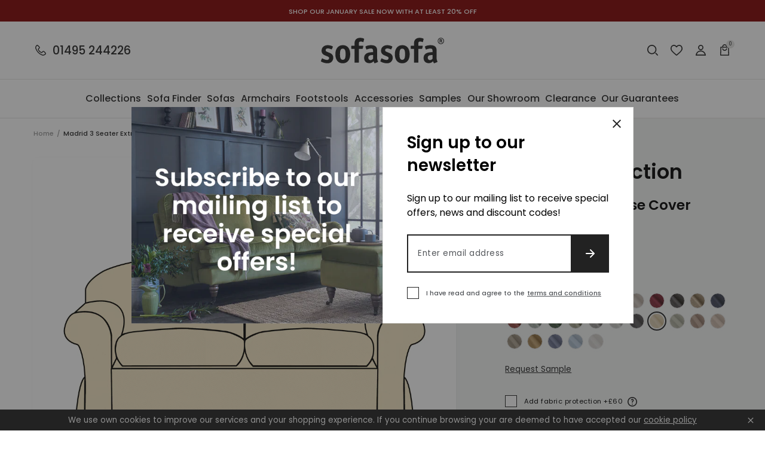

--- FILE ---
content_type: text/html; charset=utf-8
request_url: https://sofasofa.com/products/madrid-3-seater-extra-loose-cover-miami-ivory
body_size: 71917
content:
<!doctype html>
<html class="no-js" lang="en">
  <head>
<script type="text/javascript">
	(function(clientId) {
		if(window["__adal_disable_" + clientId]) { return; }
		(function(windowAlias, documentAlias, trackerName) {
			if (!windowAlias[trackerName]) {
				windowAlias.GlobalAdalyserNamespace = windowAlias.GlobalAdalyserNamespace
						|| [];
				windowAlias.GlobalAdalyserNamespace.push(trackerName);
				windowAlias[trackerName] = function() {
					(windowAlias[trackerName].q = windowAlias[trackerName].q || []).push(arguments)
				};
				windowAlias[trackerName].q = windowAlias[trackerName].q || [];
				var nel = documentAlias.createElement("script"),
					fel = documentAlias.getElementsByTagName("script")[0];
				nel.async = 1;
				nel.src = "//c5.adalyser.com/adalyser.js?cid=" + clientId;
				fel.parentNode.insertBefore(nel, fel)
			}
		}(window, document, "adalyserTracker"));
		window.adalyserTracker("create", {
			campaignCookieTimeout: 15552000,
			conversionCookieTimeout: 604800,
			clientId: clientId,
			trafficSourceInternalReferrers: [
				"^(.*\\.)?sofasofa.*$"
			]
		});
		window.adalyserTracker("trackSession", "lce1");
	})("sofasofa");
</script>
    <script>
  // Set cookies
  function setCookie(name, value, days) {
    var expires = "";
    if (days) {
      var date = new Date();
      date.setTime(date.getTime() + (days * 24 * 60 * 60 * 1000));
      expires = "; expires=" + date.toUTCString();
    }
    document.cookie = name + "=" + (value || "") + expires + "; path=/";
  }

  // Set __adal_ca cookie
  setCookie("__adal_ca", "value", 365); // 365 days expiry
  // Set __adal_cw cookie
  setCookie("__adal_cw", Date.now(), 365); // 365 days expiry, using current timestamp
  // Set __adal_id cookie (you'll need to generate a unique ID for each device)
  setCookie("__adal_id", generateDeviceID(), 365); // 365 days expiry,

  // Function to generate device ID 
  function generateDeviceID() {
    // Generate and return a unique ID
    return "unique_device_id";
  }
</script>

    <!-- Facebook Domain Verification -->
   <meta name="facebook-domain-verification" content="qqbbr7nd4ex7re1n6bz0ngt90ka03w" />
    <meta name="google-site-verification" content="ubJIcKrlN50kyrf9TQnf2IRDBDP_prBax1BJa_DxcEg" />
    <!-- Google Tag Manager -->
<script>(function(w,d,s,l,i){w[l]=w[l]||[];w[l].push({'gtm.start':
new Date().getTime(),event:'gtm.js'});var f=d.getElementsByTagName(s)[0],
j=d.createElement(s),dl=l!='dataLayer'?'&l='+l:'';j.async=true;j.src=
'https://www.googletagmanager.com/gtm.js?id='+i+dl;f.parentNode.insertBefore(j,f);
})(window,document,'script','dataLayer','GTM-53WBKRH');</script>
<!-- End Google Tag Manager -->
    <meta charset="utf-8">
    <meta content="IE=edge" http-equiv="X-UA-Compatible">
    <meta content="width=device-width,initial-scale=1" name="viewport">
    <meta content="#59595c" name="theme-color">
    <meta name="google-site-verification" content="QIlALMRbUlMhnhgYXf8fdbamLiRWZwsKyzLFHA61FpM" />
    <link href="https://sofasofa.co.uk/products/madrid-3-seater-extra-loose-cover-miami-ivory" rel="canonical">

    

    

    
      
<link href="//sofasofa.com/cdn/shop/files/favicon_72x.png?v=1613782939-72x72.png" rel="apple-touch-icon" sizes="72x72">
<link href="//sofasofa.com/cdn/shop/files/favicon_144x.png?v=1613782939-144x144.png" rel="apple-touch-icon" sizes="144x144">
<link href="//sofasofa.com/cdn/shop/files/favicon_196x.png?v=1613782939" sizes="196x196" rel="icon" type="image/png">
<link href="//sofasofa.com/cdn/shop/files/favicon_96x.png?v=1613782939" sizes="96x96" rel="icon" type="image/png">
<link href="//sofasofa.com/cdn/shop/files/favicon_32x.png?v=1613782939" sizes="32x32" rel="icon" type="image/png">
<link href="//sofasofa.com/cdn/shop/files/favicon_16x.png?v=1613782939" sizes="16x16" rel="icon" type="image/png">
<meta content="SofaSofa" name="application-name">
<meta content="#59595c" name="msapplication-TileColor">
<meta content="//sofasofa.com/cdn/shop/files/favicon_small.png?v=1613782939" name="msapplication-TileImage">

    

    


<title>Madrid 3 Seater Extra Loose Cover Miami Ivory
  

  

  

  

  
    &ndash; SofaSofa</title>


    
      <meta content="Practical, versatile and when you buy from SofaSofa, affordable, loose cover sofas are a great choice for families. All our loose cover sofas can be purchased with extra loose covers so you can change the appearance and style of your living room simply by changing the covers. And if disaster strikes, made to measure re" name="description">
    

    

    
<style>
  :root {

    /**
     * Grid.
     */
    --grid-tiny: 320px;
    --grid-small: 576px;
    --grid-medium: 768px;
    --grid-large: 1024px;
    --grid-extralarge: 1100px;
    --grid-wide: 1328px;

    --num-cols: 12;

    /**
     * Spacing.
     */
    --spacing-3xs: 0.125rem;
    --spacing-2xs: 0.25rem;
    --spacing-xs: 0.5rem;
    --spacing-s: 0.75rem;
    --spacing-m: 1rem;
    --spacing-l: 1.5rem;
    --spacing-xl: 2rem;
    --spacing-2xl: 2.5rem;
    --spacing-3xl: 3rem;
    --spacing-4xl: 3.5rem;

    --gutter: 1rem;
    --checkout-gutter-s: var(--spacing-m);

    /**
     * Layers.
     */
    --layer-lower: -1;
    --layer-base: 0;
    --layer-flat: 1;
    --layer-raised: 2;
    --layer-sticky: 8;
    --layer-overlay: 12;
    --layer-temporary: 16;
    --layer-pop-out: 24;

    /**
     * Colors.
     */
    --color-primary: rgb(227, 82, 5);
    --color-secondary: rgb(220, 197, 156);
    --color-tertiary: rgb(165, 182, 198);
    --color-black: rgb(34, 34, 34);
    --color-grey: rgb(83, 86, 90);
    --color-maroon: rgb(128, 0, 0);

    --color-text-primary: var(--color-black);
    --color-text-secondary: var(--color-grey);
    --color-text-light: rgb(148, 148);
    --color-text-inverse: rgb(255, 255, 255);

    --color-background-dark: var(--color-black);
    --color-background-light: rgb(242, 244, 243);
    --color-background-white: rgb(255, 255, 255);
    --color-border-light: rgb(227, 227, 225);
    --color-border-dark: var(--color-black);

    --color-link: var(--color-text-primary);
    --color-link-hover: var(--color-text-primary);
    --color-button: var(--color-background-dark);
    --color-button-hover: var(--color-background-white);

    /**
     * Typography
     */
    --font: 'Poppins', sans-serif;

    --ms-minus-2: 11.11111px;
    --ms-minus-1: 13.33333px;
    --ms-0: 16px;
    --ms-1: 19.2px;
    --ms-2: 23.04px;
    --ms-3: 27.648px;
    --ms-4: 33.1776px;
    --ms-7: 57.33089px;

    --weight-book: 400;
    --weight-medium: 500;
    --weight-semibold: 600;
    --weight-bold: 700;

    --baseline: 1rem;
    --line-height-meta: 1.3;
    --line-height-body: 1.5;
    --line-height-caption: 1.79;
    --line-height-display: 1.4;
    --letter-spacing-body: 0.5px;
    --letter-spacing-display: 0;
    --letter-spacing-subtitle: 0;
    --letter-spacing-button: 1px;
    --letter-spacing-label: 0.5px;

    --scroll-margin: 55px;

    /**
     * Timings.
     */
    --timing-base: 0.4s;
  }

  @media screen and (min-width: 1024px) {
    :root {
      --scroll-margin: 64px;
    }
  }
</style>




  
<style>
  *,:after,:before,html{box-sizing:border-box;margin:0;padding:0}body,html{height:100%;font-family:var(--font);font-size:var(--ms-0);font-weight:var(--weight-book);-moz-osx-font-smoothing:grayscale;-webkit-font-smoothing:antialiased;line-height:var(--line-height-body);text-rendering:optimizeLegibility;-webkit-text-size-adjust:100%;-ms-text-size-adjust:100%;text-size-adjust:100%}main{display:block;width:100%}h1{font-size:var(--ms-3);margin:0 0 var(--spacing-xl)}a{background-color:transparent}button,input,select{-webkit-appearance:none;-moz-appearance:none;appearance:none;border-radius:0;background-color:transparent;color:#adadad;font-family:inherit;font-size:100%;line-height:1.15;margin:0;padding:0;border:0}a,button,input,label,select{font-family:inherit;-ms-touch-action:manipulation;touch-action:manipulation}.icon{display:inline-block;fill:currentColor;height:24px;vertical-align:middle;width:24px}svg circle,svg g,svg path{max-width:100%}.button{border:1px solid transparent}img,picture,video{margin:0;max-width:100%}.responsive-image__wrapper img{display:block;width:100%}.critical-hide{display:none}.critical-clear{opacity:0;transition:opacity .6s cubic-bezier(.785,.135,.15,.86)}.main-content .shopify-section{display:none}.main-content .shopify-section:first-child{display:inherit}.icon-fallback-text,.is-hidden,.visually-hidden{border:0;clip:rect(0 0 0 0);-webkit-clip-path:inset(100%);clip-path:inset(100%);height:1px;margin:-1px;overflow:hidden;padding:0;position:absolute;white-space:nowrap;width:1px}.text-center{text-align:center}.text-right{text-align:right}.container{margin:0 auto;max-width:1440px;padding:0 var(--gutter);width:100%}.section+.section{margin-top:var(--spacing-m)}.row{display:grid;gap:calc(var(--gutter)/ 2);grid-template-columns:repeat(var(--num-cols),1fr)}.row:last-child{margin-bottom:0}.row.no-margin{margin:0}.row.no-gap{gap:0}.row .col{min-height:1px;width:100%}.row .col.xs2{grid-column-end:span 2}.row .col.xs3{grid-column-end:span 3}.row .col.xs6{grid-column-end:span 6}.row .col.offset-xl1{display:none}.d1{font-size:var(--ms-3);font-weight:var(--weight-bold);letter-spacing:var(--letter-spacing-display);line-height:var(--line-height-display)}.h1,h1{font-size:var(--ms-3);font-weight:var(--weight-semibold);line-height:var(--line-height-display);margin:0 0 var(--spacing-xl)}.h2,h2{font-size:var(--ms-2);font-weight:var(--weight-semibold);line-height:var(--line-height-display);margin:0 0 var(--spacing-l)}.h3,h3{font-size:var(--ms-1);font-weight:var(--weight-semibold);line-height:var(--line-height-display);margin:0 0 var(--spacing-m)}.h6,h6{font-size:var(--ms-0);font-weight:var(--weight-medium);line-height:var(--line-height-display);margin:0 0 var(--spacing-m)}.subtitle-1{font-size:var(--ms-minus-1);font-weight:var(--weight-semibold);letter-spacing:var(--letter-spacing-subtitle)}.subtitle-2{font-size:var(--ms-minus-2);font-weight:var(--weight-semibold);letter-spacing:var(--letter-spacing-subtitle)}.body-1,p{font-size:var(--ms-minus-1);line-height:var(--line-height-body);margin:0 0 var(--spacing-l)}.body-3{font-size:var(--ms-minus-1);font-weight:var(--weight-medium);letter-spacing:var(--letter-spacing-body);margin:0 0 var(--spacing-l)}.body-1:last-child,.body-3:last-child,p:last-child{margin-bottom:0}.text-link,a{color:var(--color-link);text-decoration:none}.text-link{background:0 0;border:0;font:inherit;padding:0;text-decoration:underline}.caption{font-size:var(--ms-minus-2);line-height:var(--line-height-caption)}.label,.legend{font-size:var(--ms-minus-2);letter-spacing:var(--letter-spacing-label);line-height:var(--line-height-caption);text-transform:uppercase}@media (min-width:768px){.row .col.m6{grid-column-end:span 6}}@media (min-width:1024px){.container{padding:0 var(--spacing-4xl)}.d1{font-size:var(--ms-7)}.h1,h1{font-size:var(--ms-4)}.h2,h2{font-size:var(--ms-3)}.h3,h3{font-size:var(--ms-2)}.h6,h6{font-size:var(--ms-1)}.subtitle-1{font-size:var(--ms-0)}.subtitle-2{font-size:var(--ms-minus-1)}.body-1,p{font-size:var(--ms-0)}.body-3{font-size:var(--ms-0);letter-spacing:0}}@media (min-width:1024px){.row .col.l12{grid-column-end:span 12}}@media (min-width:1100px){.row .col.xl10{grid-column-end:span 10}.row .col.offset-xl1{display:block}}
</style>



  
<style>
  .skip-links{position:fixed}.announcement-banner{background-color:var(--color-maroon);color:var(--color-text-inverse);display:flex;justify-content:center;padding:var(--spacing-3xs) 0;position:relative;text-align:center}.announcement-banner__text{color:var(--color-text-inverse);margin:0}.announcement-banner__link{text-decoration:none}@media screen and (min-width:1024px){.announcement-banner{padding:calc(var(--spacing-2xs) + 2px) 0}}.site-header{background-color:var(--color-background-white);border-bottom:1px solid var(--color-border-light)}.site-header__masthead{align-items:center;display:flex;height:55px;justify-content:space-between;position:relative;width:100%}.site-header__hamburger{align-items:center;display:flex}.site-header__phone-icon{display:block;height:24px;position:relative;width:24px}.site-header__phone-icon .icon{left:0;position:absolute;top:0}.site-header__phone-icon .icon--filled{opacity:0}.site-header__phone-number{display:none;font-weight:var(--weight-medium) l}.site-header__brand{display:flex;flex:1;justify-content:center;left:50%;position:absolute;top:50%;transform:translate(-50%,-50%)}.site-header__logo{margin-bottom:0}.site-header__logo-link{color:var(--color-text-primary);display:block;height:23px;width:112px}.site-header__logo .site-logo{display:block;width:100%}.site-header__icons{align-items:center;display:flex}.site-header__badge{align-items:center;background-color:var(--color-border-light);border-radius:100%;color:var(--color-text-primary);display:flex;font-size:8px;height:14px;justify-content:center;line-height:var(--baseline);margin-right:0;padding:0;position:absolute;right:-5px;top:-5px;width:14px}.site-header__navigation{display:none}.site-header__icon{color:var(--color-text-primary);position:relative}.site-header__icon:not(:last-child){margin-right:var(--spacing-s)}.site-header__icon.site-header__icon--search,.site-header__icon.site-header__icon--wishlist{display:none}.site-header__icon .icon--filled{display:none}.search-bar{display:none}@media screen and (min-width:1024px){.site-header__masthead{height:96px}.site-header__phone{align-items:center;display:flex}.site-header__phone-number{display:inherit;line-height:var(--baseline);margin-bottom:0;padding-left:var(--spacing-xs)}.site-header__logo-link{height:43px;width:206px}.site-header__navigation{border-top:1px solid var(--color-border-light);display:block}.site-header__icon.site-header__icon--hamburger{display:none}.site-header__icon:not(:last-child){margin-right:var(--spacing-m)}.site-header__icon.site-header__icon--search,.site-header__icon.site-header__icon--wishlist{display:block}.search-bar{display:block;opacity:0;pointer-events:none;position:absolute;right:0;top:0;width:225px}.predictive-search-bar__form{max-height:48px}}.hamburger{height:24px;position:relative;width:38px}.hamburger__part{background-color:var(--color-text-primary);height:2px;left:0;position:absolute}.hamburger__part.hamburger__part--one{top:4px;width:14px}.hamburger__part.hamburger__part--two{top:9px;width:12px}.hamburger__part.hamburger__part--three{top:14px;width:14px}.hamburger__part.hamburger__part--four{top:19px;width:18px}.hamburger .icon{position:absolute;right:0;top:0}.site-navigation{align-items:center;display:inline-flex;justify-content:space-between;list-style-type:none;margin:0;padding:0;width:100%}.site-navigation__list-item{flex:1 0 auto;margin:0;padding:0}.site-navigation__link{background:0 0;border:0;color:var(--color-text-primary);display:block;line-height:var(--baseline);margin-bottom:0;padding:0;position:relative;width:100%}.site-navigation__placement{opacity:0;padding:var(--spacing-l) 0;pointer-events:none;white-space:nowrap}.site-navigation__text{align-items:center;display:flex;height:100%;left:50%;pointer-events:none;position:absolute;top:0;transform:translateX(-50%);white-space:nowrap}@media screen and (min-width:1100px){.site-navigation{margin-left:calc(-1 * var(--spacing-m));margin-right:calc(-1 * var(--spacing-m));width:calc(100% + (2 * var(--spacing-m)))}}@media screen and (min-width:1328px){.site-navigation{margin-left:calc(-1 * var(--spacing-l));margin-right:calc(-1 * var(--spacing-l));width:calc(100% + (2 * var(--spacing-l)))}}
</style>





    










<meta content="SofaSofa" property="og:site_name">
<meta content="https://sofasofa.co.uk/products/madrid-3-seater-extra-loose-cover-miami-ivory" property="og:url">
<meta content="Madrid | 3 Seater Extra Loose Cover | Miami Ivory" property="og:title">
<meta content="product" property="og:type">
<meta content="Practical, versatile and when you buy from SofaSofa, affordable, loose cover sofas are a great choice for families. All our loose cover sofas can be purchased with extra loose covers so you can change the appearance and style of your living room simply by changing the covers. And if disaster strikes, made to measure re" property="og:description">


  

  <meta content="instock" property="product:availability">
  <meta content="209" property="product:price:amount">
  <meta content="GBP" property="product:price:currency">



    
      <meta content="http://sofasofa.com/cdn/shop/files/LC_3_MADRID_MIAMI_IVORY.jpg?v=1735154861" property="og:image">
      <meta content="https://sofasofa.com/cdn/shop/files/LC_3_MADRID_MIAMI_IVORY.jpg?v=1735154861" property="og:image:secure_url">
      <meta content="2736" property="og:image:width">
      <meta content="1824" property="og:image:height">
      <meta content="Madrid | 3 Seater Extra Loose Cover | Miami Ivory" property="og:image:alt">
    
      <meta content="http://sofasofa.com/cdn/shop/files/MADRID3_d01c3df6-1d3a-42b4-8241-0d2ff092843f.jpg?v=1735154861" property="og:image">
      <meta content="https://sofasofa.com/cdn/shop/files/MADRID3_d01c3df6-1d3a-42b4-8241-0d2ff092843f.jpg?v=1735154861" property="og:image:secure_url">
      <meta content="2736" property="og:image:width">
      <meta content="1824" property="og:image:height">
      <meta content="Madrid | 3 Seater Extra Loose Cover | Miami Ivory" property="og:image:alt">
    
  

<meta content="@_SofaSofa" name="twitter:site">
<meta content="summary_large_image" name="twitter:card">
<meta content="Madrid | 3 Seater Extra Loose Cover | Miami Ivory" name="twitter:title">
<meta content="Practical, versatile and when you buy from SofaSofa, affordable, loose cover sofas are a great choice for families. All our loose cover sofas can be purchased with extra loose covers so you can change the appearance and style of your living room simply by changing the covers. And if disaster strikes, made to measure re" name="twitter:description">

    
<script>
  document.documentElement.className = document.documentElement.className.replace('no-js', '');

  window.theme = {
    collection: {
      productsPerPage: 24,
      currentTags: [
        
      ]
    },
    customer: {
      email: false,
      id: false,
      name: false,
      tags: false,
    },
    moneyFormat: "£{{amount_no_decimals}}",
    page: {
      handle: "madrid-3-seater-extra-loose-cover-miami-ivory",
      title: "Madrid | 3 Seater Extra Loose Cover | Miami Ivory",
      type: "product",
    },
    settings: {
      colourFilters: ["Blues","Greys","Browns","Pinks","Greens","Oranges","Reds","Purples","Yellows","Blacks","Neutrals","Beiges"],
      dimensionFilters: ["seat_depth","seat_length","sofa_length","sofa_depth","sofa_height"],
      hideDiscount: false,
      hitachiFinance: true,
      materialProtections: ["fabric-protection","leather-protection"],
      noProtection: "No protection",
      withProtection: "With protection",
    },
    storefrontApiVersion: "2023-07",
    
      store: {
        shopName: "SofaSofa",
        storeCode: "GB",
        storeName: "United Kingdom",
        url: "sofasofa.myshopify.com",
      },
    
    strings: {
      account: {
        loggedIn: "Logged in",
        registered: "Account registered",
        delete: "Delete Address",
        deleteYes: "Yes, delete",
      },
      carousels: {
        slide: {
          previous: "Previous slide",
          next: "Next slide",
          first: "This is the first slide",
          last: "This is the last slide",
          pagination: "Go to slide {{index}}",
        },
        image: {
          previous: "Previous image slide",
          next: "Next image slide",
          first: "This is the first image slide",
          last: "This is the last image slide",
          pagination: "Go to image slide {{index}}",
        },
        product: {
          previous: "Previous product slide",
          next: "Next product slide",
          first: "This is the first product slide",
          last: "This is the last product slide",
          pagination: "Go to product slide {{index}}",
        }
      },
      cart: {
        general: {
          title: "My Basket",
          empty: "Your basket is currently empty.",
          continueBrowsing: "Continue browsing",
          changeAtCart: "This can be changed before checkout",
          remove: "Remove",
          review: "Review \u0026amp; Checkout",
          checkout: "Go to checkout",
        },
        label: {
          colour: "Colour",
          free: "Free",
          product: "Product",
          quantity: "Quantity",
          incrementQuantity: "Increment quantity",
          decrementQuantity: "Decrement quantity",
          regular_price: "Was",
          sale_price: "Now",
          total: "Total",
        },
        errors: {
          materialProtection: "There was an error, please refresh, an additional product may have been added",
          general: "There was an error, please try refreshing",
          quantity: "Quantity has been updated but there was an error, please refresh",
          remove: "Product has been removed but there was an error, please refresh",
        },
        materialProtection: {
          includes: "Includes %material% protection",
          ariaLabelPrompt: "Add material protection? Press enter again to proceed anyway"
        },
        deliveryCost: {
          show: "Show delivery cost information",
          hide: "Hide delivery cost information",
          to: "Delivery to %postcode%:",
        },
        fabricSamples: {
          title: "Fabric Sample Pack",
          sample: "Sample",
        },
      },
      collections: {
        filterPrice: "Price",
        quickAdd: "Open Quick add",
        viewProduct: "View product",
        sorting: {
          manual: "Featured",
          priceAscending: "Price Ascending",
          priceDescending: "Price Descending",
        },
        rangeSlider: {
          disabled: "Form disabled as there are no valid alternative values",
        },
        fabricSamples: {
          removeSampleFromQueue: "Remove sample from queue",
          addSampleToQueue: "Add sample to queue",
          remove: "Remove",
          inCart: "Remove sample from cart",
          queueFull: "You can not add any more samples to the queue",
          queueFullShort: "Queue full",
        },
      },
      materialProtection: {
        title: "%material% Protection",
        add: "Add %material% protection",
        moreInformation: "More information",
        content: "\u003cp class=\"body-2\"\u003eAvailable on all our fabric and leather designs. Our stain protection treatment will be applied to your fabric or leather furniture prior to delivery to your home. The treatment creates an invisible, odourless protective layer which will greatly reduce the chance of spills becoming permanent stains.\u003c\/p\u003e\u003cp class=\"body-2\"\u003eIncludes a free cleaning kit with every material protection order on sofas or chairs.\u003c\/p\u003e",
        accept: "Add %material% Protection",
        decline: "No Thank You",
      },
      newsletterForm: {
        notification: "Thank you for subscribing",
      },
      products: {
        zoomIn: "Zoom In",
        zoomOut: "Zoom Out",
        collection: "Collection",
        prompt: "Select option",
        promptPlural: "Select options",
        soldOut: "Sold Out",
        addToCart: "Add to Basket",
        addingToCart: "Adding to Basket",
        addedToCart: "Added to Basket",
        giftCard: {
          denominations: "Denominations",
        },
      },
      productPrice: {
        fromText:  "Translation missing: en.products.product.from_text_html",
        regularPrice: "Was",
        soldOut: "Sold Out",
      },
      video: {
        play: "Translation missing: en.general.accessibility.play_video",
        pause: "Translation missing: en.general.accessibility.pause_video",
      },
      wishlist: {
        add: "Add to wishlist",
      },
      zendesk: {
        windowTitle: "SofaSofa Live Chat",
        offlineGreeting: "We are currently offline. Please leave us a message.",
        unreadMessages: "You have unread chat messages",
      },
    },
  };
</script>


    <!-- content_for_header START -->
    <script>window.performance && window.performance.mark && window.performance.mark('shopify.content_for_header.start');</script><meta name="facebook-domain-verification" content="jgqi2j2hfbjdf2dkeuo5ab1tnzmwud">
<meta id="shopify-digital-wallet" name="shopify-digital-wallet" content="/34681585797/digital_wallets/dialog">
<meta name="shopify-checkout-api-token" content="9f18a301ee3731a9cacc7a4bcc3f7a8d">
<link rel="alternate" type="application/json+oembed" href="https://sofasofa.co.uk/products/madrid-3-seater-extra-loose-cover-miami-ivory.oembed">
<script async="async" src="/checkouts/internal/preloads.js?locale=en-GB"></script>
<link rel="preconnect" href="https://shop.app" crossorigin="anonymous">
<script async="async" src="https://shop.app/checkouts/internal/preloads.js?locale=en-GB&shop_id=34681585797" crossorigin="anonymous"></script>
<script id="apple-pay-shop-capabilities" type="application/json">{"shopId":34681585797,"countryCode":"GB","currencyCode":"GBP","merchantCapabilities":["supports3DS"],"merchantId":"gid:\/\/shopify\/Shop\/34681585797","merchantName":"SofaSofa","requiredBillingContactFields":["postalAddress","email","phone"],"requiredShippingContactFields":["postalAddress","email","phone"],"shippingType":"shipping","supportedNetworks":["visa","maestro","masterCard","discover","elo"],"total":{"type":"pending","label":"SofaSofa","amount":"1.00"},"shopifyPaymentsEnabled":true,"supportsSubscriptions":true}</script>
<script id="shopify-features" type="application/json">{"accessToken":"9f18a301ee3731a9cacc7a4bcc3f7a8d","betas":["rich-media-storefront-analytics"],"domain":"sofasofa.com","predictiveSearch":true,"shopId":34681585797,"locale":"en"}</script>
<script>var Shopify = Shopify || {};
Shopify.shop = "sofasofa.myshopify.com";
Shopify.locale = "en";
Shopify.currency = {"active":"GBP","rate":"1.0"};
Shopify.country = "GB";
Shopify.theme = {"name":"30\/05 Theme with Checkout Extensibility ","id":122740179077,"schema_name":"SofaSofa Frame","schema_version":"0.1.0","theme_store_id":null,"role":"main"};
Shopify.theme.handle = "null";
Shopify.theme.style = {"id":null,"handle":null};
Shopify.cdnHost = "sofasofa.com/cdn";
Shopify.routes = Shopify.routes || {};
Shopify.routes.root = "/";</script>
<script type="module">!function(o){(o.Shopify=o.Shopify||{}).modules=!0}(window);</script>
<script>!function(o){function n(){var o=[];function n(){o.push(Array.prototype.slice.apply(arguments))}return n.q=o,n}var t=o.Shopify=o.Shopify||{};t.loadFeatures=n(),t.autoloadFeatures=n()}(window);</script>
<script>
  window.ShopifyPay = window.ShopifyPay || {};
  window.ShopifyPay.apiHost = "shop.app\/pay";
  window.ShopifyPay.redirectState = null;
</script>
<script id="shop-js-analytics" type="application/json">{"pageType":"product"}</script>
<script defer="defer" async type="module" src="//sofasofa.com/cdn/shopifycloud/shop-js/modules/v2/client.init-shop-cart-sync_BT-GjEfc.en.esm.js"></script>
<script defer="defer" async type="module" src="//sofasofa.com/cdn/shopifycloud/shop-js/modules/v2/chunk.common_D58fp_Oc.esm.js"></script>
<script defer="defer" async type="module" src="//sofasofa.com/cdn/shopifycloud/shop-js/modules/v2/chunk.modal_xMitdFEc.esm.js"></script>
<script type="module">
  await import("//sofasofa.com/cdn/shopifycloud/shop-js/modules/v2/client.init-shop-cart-sync_BT-GjEfc.en.esm.js");
await import("//sofasofa.com/cdn/shopifycloud/shop-js/modules/v2/chunk.common_D58fp_Oc.esm.js");
await import("//sofasofa.com/cdn/shopifycloud/shop-js/modules/v2/chunk.modal_xMitdFEc.esm.js");

  window.Shopify.SignInWithShop?.initShopCartSync?.({"fedCMEnabled":true,"windoidEnabled":true});

</script>
<script>
  window.Shopify = window.Shopify || {};
  if (!window.Shopify.featureAssets) window.Shopify.featureAssets = {};
  window.Shopify.featureAssets['shop-js'] = {"shop-cart-sync":["modules/v2/client.shop-cart-sync_DZOKe7Ll.en.esm.js","modules/v2/chunk.common_D58fp_Oc.esm.js","modules/v2/chunk.modal_xMitdFEc.esm.js"],"init-fed-cm":["modules/v2/client.init-fed-cm_B6oLuCjv.en.esm.js","modules/v2/chunk.common_D58fp_Oc.esm.js","modules/v2/chunk.modal_xMitdFEc.esm.js"],"shop-cash-offers":["modules/v2/client.shop-cash-offers_D2sdYoxE.en.esm.js","modules/v2/chunk.common_D58fp_Oc.esm.js","modules/v2/chunk.modal_xMitdFEc.esm.js"],"shop-login-button":["modules/v2/client.shop-login-button_QeVjl5Y3.en.esm.js","modules/v2/chunk.common_D58fp_Oc.esm.js","modules/v2/chunk.modal_xMitdFEc.esm.js"],"pay-button":["modules/v2/client.pay-button_DXTOsIq6.en.esm.js","modules/v2/chunk.common_D58fp_Oc.esm.js","modules/v2/chunk.modal_xMitdFEc.esm.js"],"shop-button":["modules/v2/client.shop-button_DQZHx9pm.en.esm.js","modules/v2/chunk.common_D58fp_Oc.esm.js","modules/v2/chunk.modal_xMitdFEc.esm.js"],"avatar":["modules/v2/client.avatar_BTnouDA3.en.esm.js"],"init-windoid":["modules/v2/client.init-windoid_CR1B-cfM.en.esm.js","modules/v2/chunk.common_D58fp_Oc.esm.js","modules/v2/chunk.modal_xMitdFEc.esm.js"],"init-shop-for-new-customer-accounts":["modules/v2/client.init-shop-for-new-customer-accounts_C_vY_xzh.en.esm.js","modules/v2/client.shop-login-button_QeVjl5Y3.en.esm.js","modules/v2/chunk.common_D58fp_Oc.esm.js","modules/v2/chunk.modal_xMitdFEc.esm.js"],"init-shop-email-lookup-coordinator":["modules/v2/client.init-shop-email-lookup-coordinator_BI7n9ZSv.en.esm.js","modules/v2/chunk.common_D58fp_Oc.esm.js","modules/v2/chunk.modal_xMitdFEc.esm.js"],"init-shop-cart-sync":["modules/v2/client.init-shop-cart-sync_BT-GjEfc.en.esm.js","modules/v2/chunk.common_D58fp_Oc.esm.js","modules/v2/chunk.modal_xMitdFEc.esm.js"],"shop-toast-manager":["modules/v2/client.shop-toast-manager_DiYdP3xc.en.esm.js","modules/v2/chunk.common_D58fp_Oc.esm.js","modules/v2/chunk.modal_xMitdFEc.esm.js"],"init-customer-accounts":["modules/v2/client.init-customer-accounts_D9ZNqS-Q.en.esm.js","modules/v2/client.shop-login-button_QeVjl5Y3.en.esm.js","modules/v2/chunk.common_D58fp_Oc.esm.js","modules/v2/chunk.modal_xMitdFEc.esm.js"],"init-customer-accounts-sign-up":["modules/v2/client.init-customer-accounts-sign-up_iGw4briv.en.esm.js","modules/v2/client.shop-login-button_QeVjl5Y3.en.esm.js","modules/v2/chunk.common_D58fp_Oc.esm.js","modules/v2/chunk.modal_xMitdFEc.esm.js"],"shop-follow-button":["modules/v2/client.shop-follow-button_CqMgW2wH.en.esm.js","modules/v2/chunk.common_D58fp_Oc.esm.js","modules/v2/chunk.modal_xMitdFEc.esm.js"],"checkout-modal":["modules/v2/client.checkout-modal_xHeaAweL.en.esm.js","modules/v2/chunk.common_D58fp_Oc.esm.js","modules/v2/chunk.modal_xMitdFEc.esm.js"],"shop-login":["modules/v2/client.shop-login_D91U-Q7h.en.esm.js","modules/v2/chunk.common_D58fp_Oc.esm.js","modules/v2/chunk.modal_xMitdFEc.esm.js"],"lead-capture":["modules/v2/client.lead-capture_BJmE1dJe.en.esm.js","modules/v2/chunk.common_D58fp_Oc.esm.js","modules/v2/chunk.modal_xMitdFEc.esm.js"],"payment-terms":["modules/v2/client.payment-terms_Ci9AEqFq.en.esm.js","modules/v2/chunk.common_D58fp_Oc.esm.js","modules/v2/chunk.modal_xMitdFEc.esm.js"]};
</script>
<script>(function() {
  var isLoaded = false;
  function asyncLoad() {
    if (isLoaded) return;
    isLoaded = true;
    var urls = ["https:\/\/formbuilder.hulkapps.com\/skeletopapp.js?shop=sofasofa.myshopify.com","https:\/\/shopify.covet.pics\/covet-pics-widget-inject.js?shop=sofasofa.myshopify.com","\/\/cdn.shopify.com\/s\/files\/1\/0346\/8158\/5797\/t\/2\/assets\/ssw-empty.js?14236\u0026shop=sofasofa.myshopify.com","\/\/app.directededge.com\/minicart\/tag?shop=sofasofa.myshopify.com","\/\/app.directededge.com\/minicart\/tag?shop=sofasofa.myshopify.com","\/\/app.directededge.com\/assets\/email_cart_updater.js?shop=sofasofa.myshopify.com","\/\/app.directededge.com\/assets\/email_cart_updater.js?shop=sofasofa.myshopify.com","https:\/\/js.klevu.com\/klevu-js-v1\/js\/klevuScript.js?klevuapi=klevu-158869424815412100\u0026lang=en\u0026shop=sofasofa.myshopify.com","https:\/\/chimpstatic.com\/mcjs-connected\/js\/users\/9f25bebe33668b5fa453b16bd\/f276037c780dd0e6e0323a6b8.js?shop=sofasofa.myshopify.com"];
    for (var i = 0; i < urls.length; i++) {
      var s = document.createElement('script');
      s.type = 'text/javascript';
      s.async = true;
      s.src = urls[i];
      var x = document.getElementsByTagName('script')[0];
      x.parentNode.insertBefore(s, x);
    }
  };
  if(window.attachEvent) {
    window.attachEvent('onload', asyncLoad);
  } else {
    window.addEventListener('load', asyncLoad, false);
  }
})();</script>
<script id="__st">var __st={"a":34681585797,"offset":0,"reqid":"43d524e6-1140-4aad-8da4-691787a14079-1769490334","pageurl":"sofasofa.com\/products\/madrid-3-seater-extra-loose-cover-miami-ivory","u":"307943a86f28","p":"product","rtyp":"product","rid":6539830395013};</script>
<script>window.ShopifyPaypalV4VisibilityTracking = true;</script>
<script id="captcha-bootstrap">!function(){'use strict';const t='contact',e='account',n='new_comment',o=[[t,t],['blogs',n],['comments',n],[t,'customer']],c=[[e,'customer_login'],[e,'guest_login'],[e,'recover_customer_password'],[e,'create_customer']],r=t=>t.map((([t,e])=>`form[action*='/${t}']:not([data-nocaptcha='true']) input[name='form_type'][value='${e}']`)).join(','),a=t=>()=>t?[...document.querySelectorAll(t)].map((t=>t.form)):[];function s(){const t=[...o],e=r(t);return a(e)}const i='password',u='form_key',d=['recaptcha-v3-token','g-recaptcha-response','h-captcha-response',i],f=()=>{try{return window.sessionStorage}catch{return}},m='__shopify_v',_=t=>t.elements[u];function p(t,e,n=!1){try{const o=window.sessionStorage,c=JSON.parse(o.getItem(e)),{data:r}=function(t){const{data:e,action:n}=t;return t[m]||n?{data:e,action:n}:{data:t,action:n}}(c);for(const[e,n]of Object.entries(r))t.elements[e]&&(t.elements[e].value=n);n&&o.removeItem(e)}catch(o){console.error('form repopulation failed',{error:o})}}const l='form_type',E='cptcha';function T(t){t.dataset[E]=!0}const w=window,h=w.document,L='Shopify',v='ce_forms',y='captcha';let A=!1;((t,e)=>{const n=(g='f06e6c50-85a8-45c8-87d0-21a2b65856fe',I='https://cdn.shopify.com/shopifycloud/storefront-forms-hcaptcha/ce_storefront_forms_captcha_hcaptcha.v1.5.2.iife.js',D={infoText:'Protected by hCaptcha',privacyText:'Privacy',termsText:'Terms'},(t,e,n)=>{const o=w[L][v],c=o.bindForm;if(c)return c(t,g,e,D).then(n);var r;o.q.push([[t,g,e,D],n]),r=I,A||(h.body.append(Object.assign(h.createElement('script'),{id:'captcha-provider',async:!0,src:r})),A=!0)});var g,I,D;w[L]=w[L]||{},w[L][v]=w[L][v]||{},w[L][v].q=[],w[L][y]=w[L][y]||{},w[L][y].protect=function(t,e){n(t,void 0,e),T(t)},Object.freeze(w[L][y]),function(t,e,n,w,h,L){const[v,y,A,g]=function(t,e,n){const i=e?o:[],u=t?c:[],d=[...i,...u],f=r(d),m=r(i),_=r(d.filter((([t,e])=>n.includes(e))));return[a(f),a(m),a(_),s()]}(w,h,L),I=t=>{const e=t.target;return e instanceof HTMLFormElement?e:e&&e.form},D=t=>v().includes(t);t.addEventListener('submit',(t=>{const e=I(t);if(!e)return;const n=D(e)&&!e.dataset.hcaptchaBound&&!e.dataset.recaptchaBound,o=_(e),c=g().includes(e)&&(!o||!o.value);(n||c)&&t.preventDefault(),c&&!n&&(function(t){try{if(!f())return;!function(t){const e=f();if(!e)return;const n=_(t);if(!n)return;const o=n.value;o&&e.removeItem(o)}(t);const e=Array.from(Array(32),(()=>Math.random().toString(36)[2])).join('');!function(t,e){_(t)||t.append(Object.assign(document.createElement('input'),{type:'hidden',name:u})),t.elements[u].value=e}(t,e),function(t,e){const n=f();if(!n)return;const o=[...t.querySelectorAll(`input[type='${i}']`)].map((({name:t})=>t)),c=[...d,...o],r={};for(const[a,s]of new FormData(t).entries())c.includes(a)||(r[a]=s);n.setItem(e,JSON.stringify({[m]:1,action:t.action,data:r}))}(t,e)}catch(e){console.error('failed to persist form',e)}}(e),e.submit())}));const S=(t,e)=>{t&&!t.dataset[E]&&(n(t,e.some((e=>e===t))),T(t))};for(const o of['focusin','change'])t.addEventListener(o,(t=>{const e=I(t);D(e)&&S(e,y())}));const B=e.get('form_key'),M=e.get(l),P=B&&M;t.addEventListener('DOMContentLoaded',(()=>{const t=y();if(P)for(const e of t)e.elements[l].value===M&&p(e,B);[...new Set([...A(),...v().filter((t=>'true'===t.dataset.shopifyCaptcha))])].forEach((e=>S(e,t)))}))}(h,new URLSearchParams(w.location.search),n,t,e,['guest_login'])})(!0,!0)}();</script>
<script integrity="sha256-4kQ18oKyAcykRKYeNunJcIwy7WH5gtpwJnB7kiuLZ1E=" data-source-attribution="shopify.loadfeatures" defer="defer" src="//sofasofa.com/cdn/shopifycloud/storefront/assets/storefront/load_feature-a0a9edcb.js" crossorigin="anonymous"></script>
<script crossorigin="anonymous" defer="defer" src="//sofasofa.com/cdn/shopifycloud/storefront/assets/shopify_pay/storefront-65b4c6d7.js?v=20250812"></script>
<script data-source-attribution="shopify.dynamic_checkout.dynamic.init">var Shopify=Shopify||{};Shopify.PaymentButton=Shopify.PaymentButton||{isStorefrontPortableWallets:!0,init:function(){window.Shopify.PaymentButton.init=function(){};var t=document.createElement("script");t.src="https://sofasofa.com/cdn/shopifycloud/portable-wallets/latest/portable-wallets.en.js",t.type="module",document.head.appendChild(t)}};
</script>
<script data-source-attribution="shopify.dynamic_checkout.buyer_consent">
  function portableWalletsHideBuyerConsent(e){var t=document.getElementById("shopify-buyer-consent"),n=document.getElementById("shopify-subscription-policy-button");t&&n&&(t.classList.add("hidden"),t.setAttribute("aria-hidden","true"),n.removeEventListener("click",e))}function portableWalletsShowBuyerConsent(e){var t=document.getElementById("shopify-buyer-consent"),n=document.getElementById("shopify-subscription-policy-button");t&&n&&(t.classList.remove("hidden"),t.removeAttribute("aria-hidden"),n.addEventListener("click",e))}window.Shopify?.PaymentButton&&(window.Shopify.PaymentButton.hideBuyerConsent=portableWalletsHideBuyerConsent,window.Shopify.PaymentButton.showBuyerConsent=portableWalletsShowBuyerConsent);
</script>
<script data-source-attribution="shopify.dynamic_checkout.cart.bootstrap">document.addEventListener("DOMContentLoaded",(function(){function t(){return document.querySelector("shopify-accelerated-checkout-cart, shopify-accelerated-checkout")}if(t())Shopify.PaymentButton.init();else{new MutationObserver((function(e,n){t()&&(Shopify.PaymentButton.init(),n.disconnect())})).observe(document.body,{childList:!0,subtree:!0})}}));
</script>
<link id="shopify-accelerated-checkout-styles" rel="stylesheet" media="screen" href="https://sofasofa.com/cdn/shopifycloud/portable-wallets/latest/accelerated-checkout-backwards-compat.css" crossorigin="anonymous">
<style id="shopify-accelerated-checkout-cart">
        #shopify-buyer-consent {
  margin-top: 1em;
  display: inline-block;
  width: 100%;
}

#shopify-buyer-consent.hidden {
  display: none;
}

#shopify-subscription-policy-button {
  background: none;
  border: none;
  padding: 0;
  text-decoration: underline;
  font-size: inherit;
  cursor: pointer;
}

#shopify-subscription-policy-button::before {
  box-shadow: none;
}

      </style>

<script>window.performance && window.performance.mark && window.performance.mark('shopify.content_for_header.end');</script>
    <!-- content_for_header END -->

    <script type="text/javascript">
  window.zESettings = {
    webWidget: {
      position: { horizontal: 'left', vertical: 'bottom' }
    }
  };
</script>
    
    
<script
  async
  src="//widget.trustpilot.com/bootstrap/v5/tp.widget.bootstrap.min.js"
  type="text/javascript"
></script>

    

    
      <!-- START: 66604235 pixels, are aggregated in consenTag container -->

      <script src="https://consentag.eu/public/3.0.1/consenTag.js"></script>
      <script type="text/javascript">
          consenTag.init({
              containerId: "66604174",
              silentMode: true
          }, true);
      </script>

      <!-- END: 66604235 pixels, are aggregated in consenTag container -->
    


    <!-- Facebook Pixel Code -->

<script>

!function(f,b,e,v,n,t,s)

{if(f.fbq)return;n=f.fbq=function(){n.callMethod?

n.callMethod.apply(n,arguments):n.queue.push(arguments)};

if(!f._fbq)f._fbq=n;n.push=n;n.loaded=!0;n.version='2.0';

n.queue=[];t=b.createElement(e);t.async=!0;

t.src=v;s=b.getElementsByTagName(e)[0];

s.parentNode.insertBefore(t,s)}(window,document,'script',

'https://connect.facebook.net/en_US/fbevents.js');


fbq('init', '988116312275831'); 

fbq('track', 'PageView');

</script>



<!-- End Facebook Pixel Code -->


  <link href="https://monorail-edge.shopifysvc.com" rel="dns-prefetch">
<script>(function(){if ("sendBeacon" in navigator && "performance" in window) {try {var session_token_from_headers = performance.getEntriesByType('navigation')[0].serverTiming.find(x => x.name == '_s').description;} catch {var session_token_from_headers = undefined;}var session_cookie_matches = document.cookie.match(/_shopify_s=([^;]*)/);var session_token_from_cookie = session_cookie_matches && session_cookie_matches.length === 2 ? session_cookie_matches[1] : "";var session_token = session_token_from_headers || session_token_from_cookie || "";function handle_abandonment_event(e) {var entries = performance.getEntries().filter(function(entry) {return /monorail-edge.shopifysvc.com/.test(entry.name);});if (!window.abandonment_tracked && entries.length === 0) {window.abandonment_tracked = true;var currentMs = Date.now();var navigation_start = performance.timing.navigationStart;var payload = {shop_id: 34681585797,url: window.location.href,navigation_start,duration: currentMs - navigation_start,session_token,page_type: "product"};window.navigator.sendBeacon("https://monorail-edge.shopifysvc.com/v1/produce", JSON.stringify({schema_id: "online_store_buyer_site_abandonment/1.1",payload: payload,metadata: {event_created_at_ms: currentMs,event_sent_at_ms: currentMs}}));}}window.addEventListener('pagehide', handle_abandonment_event);}}());</script>
<script id="web-pixels-manager-setup">(function e(e,d,r,n,o){if(void 0===o&&(o={}),!Boolean(null===(a=null===(i=window.Shopify)||void 0===i?void 0:i.analytics)||void 0===a?void 0:a.replayQueue)){var i,a;window.Shopify=window.Shopify||{};var t=window.Shopify;t.analytics=t.analytics||{};var s=t.analytics;s.replayQueue=[],s.publish=function(e,d,r){return s.replayQueue.push([e,d,r]),!0};try{self.performance.mark("wpm:start")}catch(e){}var l=function(){var e={modern:/Edge?\/(1{2}[4-9]|1[2-9]\d|[2-9]\d{2}|\d{4,})\.\d+(\.\d+|)|Firefox\/(1{2}[4-9]|1[2-9]\d|[2-9]\d{2}|\d{4,})\.\d+(\.\d+|)|Chrom(ium|e)\/(9{2}|\d{3,})\.\d+(\.\d+|)|(Maci|X1{2}).+ Version\/(15\.\d+|(1[6-9]|[2-9]\d|\d{3,})\.\d+)([,.]\d+|)( \(\w+\)|)( Mobile\/\w+|) Safari\/|Chrome.+OPR\/(9{2}|\d{3,})\.\d+\.\d+|(CPU[ +]OS|iPhone[ +]OS|CPU[ +]iPhone|CPU IPhone OS|CPU iPad OS)[ +]+(15[._]\d+|(1[6-9]|[2-9]\d|\d{3,})[._]\d+)([._]\d+|)|Android:?[ /-](13[3-9]|1[4-9]\d|[2-9]\d{2}|\d{4,})(\.\d+|)(\.\d+|)|Android.+Firefox\/(13[5-9]|1[4-9]\d|[2-9]\d{2}|\d{4,})\.\d+(\.\d+|)|Android.+Chrom(ium|e)\/(13[3-9]|1[4-9]\d|[2-9]\d{2}|\d{4,})\.\d+(\.\d+|)|SamsungBrowser\/([2-9]\d|\d{3,})\.\d+/,legacy:/Edge?\/(1[6-9]|[2-9]\d|\d{3,})\.\d+(\.\d+|)|Firefox\/(5[4-9]|[6-9]\d|\d{3,})\.\d+(\.\d+|)|Chrom(ium|e)\/(5[1-9]|[6-9]\d|\d{3,})\.\d+(\.\d+|)([\d.]+$|.*Safari\/(?![\d.]+ Edge\/[\d.]+$))|(Maci|X1{2}).+ Version\/(10\.\d+|(1[1-9]|[2-9]\d|\d{3,})\.\d+)([,.]\d+|)( \(\w+\)|)( Mobile\/\w+|) Safari\/|Chrome.+OPR\/(3[89]|[4-9]\d|\d{3,})\.\d+\.\d+|(CPU[ +]OS|iPhone[ +]OS|CPU[ +]iPhone|CPU IPhone OS|CPU iPad OS)[ +]+(10[._]\d+|(1[1-9]|[2-9]\d|\d{3,})[._]\d+)([._]\d+|)|Android:?[ /-](13[3-9]|1[4-9]\d|[2-9]\d{2}|\d{4,})(\.\d+|)(\.\d+|)|Mobile Safari.+OPR\/([89]\d|\d{3,})\.\d+\.\d+|Android.+Firefox\/(13[5-9]|1[4-9]\d|[2-9]\d{2}|\d{4,})\.\d+(\.\d+|)|Android.+Chrom(ium|e)\/(13[3-9]|1[4-9]\d|[2-9]\d{2}|\d{4,})\.\d+(\.\d+|)|Android.+(UC? ?Browser|UCWEB|U3)[ /]?(15\.([5-9]|\d{2,})|(1[6-9]|[2-9]\d|\d{3,})\.\d+)\.\d+|SamsungBrowser\/(5\.\d+|([6-9]|\d{2,})\.\d+)|Android.+MQ{2}Browser\/(14(\.(9|\d{2,})|)|(1[5-9]|[2-9]\d|\d{3,})(\.\d+|))(\.\d+|)|K[Aa][Ii]OS\/(3\.\d+|([4-9]|\d{2,})\.\d+)(\.\d+|)/},d=e.modern,r=e.legacy,n=navigator.userAgent;return n.match(d)?"modern":n.match(r)?"legacy":"unknown"}(),u="modern"===l?"modern":"legacy",c=(null!=n?n:{modern:"",legacy:""})[u],f=function(e){return[e.baseUrl,"/wpm","/b",e.hashVersion,"modern"===e.buildTarget?"m":"l",".js"].join("")}({baseUrl:d,hashVersion:r,buildTarget:u}),m=function(e){var d=e.version,r=e.bundleTarget,n=e.surface,o=e.pageUrl,i=e.monorailEndpoint;return{emit:function(e){var a=e.status,t=e.errorMsg,s=(new Date).getTime(),l=JSON.stringify({metadata:{event_sent_at_ms:s},events:[{schema_id:"web_pixels_manager_load/3.1",payload:{version:d,bundle_target:r,page_url:o,status:a,surface:n,error_msg:t},metadata:{event_created_at_ms:s}}]});if(!i)return console&&console.warn&&console.warn("[Web Pixels Manager] No Monorail endpoint provided, skipping logging."),!1;try{return self.navigator.sendBeacon.bind(self.navigator)(i,l)}catch(e){}var u=new XMLHttpRequest;try{return u.open("POST",i,!0),u.setRequestHeader("Content-Type","text/plain"),u.send(l),!0}catch(e){return console&&console.warn&&console.warn("[Web Pixels Manager] Got an unhandled error while logging to Monorail."),!1}}}}({version:r,bundleTarget:l,surface:e.surface,pageUrl:self.location.href,monorailEndpoint:e.monorailEndpoint});try{o.browserTarget=l,function(e){var d=e.src,r=e.async,n=void 0===r||r,o=e.onload,i=e.onerror,a=e.sri,t=e.scriptDataAttributes,s=void 0===t?{}:t,l=document.createElement("script"),u=document.querySelector("head"),c=document.querySelector("body");if(l.async=n,l.src=d,a&&(l.integrity=a,l.crossOrigin="anonymous"),s)for(var f in s)if(Object.prototype.hasOwnProperty.call(s,f))try{l.dataset[f]=s[f]}catch(e){}if(o&&l.addEventListener("load",o),i&&l.addEventListener("error",i),u)u.appendChild(l);else{if(!c)throw new Error("Did not find a head or body element to append the script");c.appendChild(l)}}({src:f,async:!0,onload:function(){if(!function(){var e,d;return Boolean(null===(d=null===(e=window.Shopify)||void 0===e?void 0:e.analytics)||void 0===d?void 0:d.initialized)}()){var d=window.webPixelsManager.init(e)||void 0;if(d){var r=window.Shopify.analytics;r.replayQueue.forEach((function(e){var r=e[0],n=e[1],o=e[2];d.publishCustomEvent(r,n,o)})),r.replayQueue=[],r.publish=d.publishCustomEvent,r.visitor=d.visitor,r.initialized=!0}}},onerror:function(){return m.emit({status:"failed",errorMsg:"".concat(f," has failed to load")})},sri:function(e){var d=/^sha384-[A-Za-z0-9+/=]+$/;return"string"==typeof e&&d.test(e)}(c)?c:"",scriptDataAttributes:o}),m.emit({status:"loading"})}catch(e){m.emit({status:"failed",errorMsg:(null==e?void 0:e.message)||"Unknown error"})}}})({shopId: 34681585797,storefrontBaseUrl: "https://sofasofa.co.uk",extensionsBaseUrl: "https://extensions.shopifycdn.com/cdn/shopifycloud/web-pixels-manager",monorailEndpoint: "https://monorail-edge.shopifysvc.com/unstable/produce_batch",surface: "storefront-renderer",enabledBetaFlags: ["2dca8a86"],webPixelsConfigList: [{"id":"1559921027","configuration":"{\"config\":\"{\\\"pixel_id\\\":\\\"G-1FCPHX8XHF\\\",\\\"gtag_events\\\":[{\\\"type\\\":\\\"search\\\",\\\"action_label\\\":[\\\"G-1FCPHX8XHF\\\",\\\"AW-1060754630\\\/4f08CPKI0ooaEMap5_kD\\\"]},{\\\"type\\\":\\\"begin_checkout\\\",\\\"action_label\\\":[\\\"G-1FCPHX8XHF\\\",\\\"AW-1060754630\\\/VKKcCPiI0ooaEMap5_kD\\\"]},{\\\"type\\\":\\\"view_item\\\",\\\"action_label\\\":[\\\"G-1FCPHX8XHF\\\",\\\"AW-1060754630\\\/L3pcCO-I0ooaEMap5_kD\\\"]},{\\\"type\\\":\\\"purchase\\\",\\\"action_label\\\":[\\\"G-1FCPHX8XHF\\\",\\\"AW-1060754630\\\/qUAICOmI0ooaEMap5_kD\\\"]},{\\\"type\\\":\\\"page_view\\\",\\\"action_label\\\":[\\\"G-1FCPHX8XHF\\\",\\\"AW-1060754630\\\/DYD2COyI0ooaEMap5_kD\\\"]},{\\\"type\\\":\\\"add_payment_info\\\",\\\"action_label\\\":[\\\"G-1FCPHX8XHF\\\",\\\"AW-1060754630\\\/wCi1CPuI0ooaEMap5_kD\\\"]},{\\\"type\\\":\\\"add_to_cart\\\",\\\"action_label\\\":[\\\"G-1FCPHX8XHF\\\",\\\"AW-1060754630\\\/eP7FCPWI0ooaEMap5_kD\\\"]}],\\\"enable_monitoring_mode\\\":false}\"}","eventPayloadVersion":"v1","runtimeContext":"OPEN","scriptVersion":"b2a88bafab3e21179ed38636efcd8a93","type":"APP","apiClientId":1780363,"privacyPurposes":[],"dataSharingAdjustments":{"protectedCustomerApprovalScopes":["read_customer_address","read_customer_email","read_customer_name","read_customer_personal_data","read_customer_phone"]}},{"id":"67010693","configuration":"{\"pixel_id\":\"988116312275831\",\"pixel_type\":\"facebook_pixel\",\"metaapp_system_user_token\":\"-\"}","eventPayloadVersion":"v1","runtimeContext":"OPEN","scriptVersion":"ca16bc87fe92b6042fbaa3acc2fbdaa6","type":"APP","apiClientId":2329312,"privacyPurposes":["ANALYTICS","MARKETING","SALE_OF_DATA"],"dataSharingAdjustments":{"protectedCustomerApprovalScopes":["read_customer_address","read_customer_email","read_customer_name","read_customer_personal_data","read_customer_phone"]}},{"id":"34832517","configuration":"{\"tagID\":\"2613324655921\"}","eventPayloadVersion":"v1","runtimeContext":"STRICT","scriptVersion":"18031546ee651571ed29edbe71a3550b","type":"APP","apiClientId":3009811,"privacyPurposes":["ANALYTICS","MARKETING","SALE_OF_DATA"],"dataSharingAdjustments":{"protectedCustomerApprovalScopes":["read_customer_address","read_customer_email","read_customer_name","read_customer_personal_data","read_customer_phone"]}},{"id":"shopify-app-pixel","configuration":"{}","eventPayloadVersion":"v1","runtimeContext":"STRICT","scriptVersion":"0450","apiClientId":"shopify-pixel","type":"APP","privacyPurposes":["ANALYTICS","MARKETING"]},{"id":"shopify-custom-pixel","eventPayloadVersion":"v1","runtimeContext":"LAX","scriptVersion":"0450","apiClientId":"shopify-pixel","type":"CUSTOM","privacyPurposes":["ANALYTICS","MARKETING"]}],isMerchantRequest: false,initData: {"shop":{"name":"SofaSofa","paymentSettings":{"currencyCode":"GBP"},"myshopifyDomain":"sofasofa.myshopify.com","countryCode":"GB","storefrontUrl":"https:\/\/sofasofa.co.uk"},"customer":null,"cart":null,"checkout":null,"productVariants":[{"price":{"amount":209.0,"currencyCode":"GBP"},"product":{"title":"Madrid | 3 Seater Extra Loose Cover | Miami Ivory","vendor":"SofaSofa","id":"6539830395013","untranslatedTitle":"Madrid | 3 Seater Extra Loose Cover | Miami Ivory","url":"\/products\/madrid-3-seater-extra-loose-cover-miami-ivory","type":"Loose Covers"},"id":"39268004200581","image":{"src":"\/\/sofasofa.com\/cdn\/shop\/files\/LC_3_MADRID_MIAMI_IVORY.jpg?v=1735154861"},"sku":null,"title":"No Protection","untranslatedTitle":"No Protection"},{"price":{"amount":269.0,"currencyCode":"GBP"},"product":{"title":"Madrid | 3 Seater Extra Loose Cover | Miami Ivory","vendor":"SofaSofa","id":"6539830395013","untranslatedTitle":"Madrid | 3 Seater Extra Loose Cover | Miami Ivory","url":"\/products\/madrid-3-seater-extra-loose-cover-miami-ivory","type":"Loose Covers"},"id":"39268004233349","image":{"src":"\/\/sofasofa.com\/cdn\/shop\/files\/LC_3_MADRID_MIAMI_IVORY.jpg?v=1735154861"},"sku":null,"title":"With Protection","untranslatedTitle":"With Protection"}],"purchasingCompany":null},},"https://sofasofa.com/cdn","fcfee988w5aeb613cpc8e4bc33m6693e112",{"modern":"","legacy":""},{"shopId":"34681585797","storefrontBaseUrl":"https:\/\/sofasofa.co.uk","extensionBaseUrl":"https:\/\/extensions.shopifycdn.com\/cdn\/shopifycloud\/web-pixels-manager","surface":"storefront-renderer","enabledBetaFlags":"[\"2dca8a86\"]","isMerchantRequest":"false","hashVersion":"fcfee988w5aeb613cpc8e4bc33m6693e112","publish":"custom","events":"[[\"page_viewed\",{}],[\"product_viewed\",{\"productVariant\":{\"price\":{\"amount\":209.0,\"currencyCode\":\"GBP\"},\"product\":{\"title\":\"Madrid | 3 Seater Extra Loose Cover | Miami Ivory\",\"vendor\":\"SofaSofa\",\"id\":\"6539830395013\",\"untranslatedTitle\":\"Madrid | 3 Seater Extra Loose Cover | Miami Ivory\",\"url\":\"\/products\/madrid-3-seater-extra-loose-cover-miami-ivory\",\"type\":\"Loose Covers\"},\"id\":\"39268004200581\",\"image\":{\"src\":\"\/\/sofasofa.com\/cdn\/shop\/files\/LC_3_MADRID_MIAMI_IVORY.jpg?v=1735154861\"},\"sku\":null,\"title\":\"No Protection\",\"untranslatedTitle\":\"No Protection\"}}]]"});</script><script>
  window.ShopifyAnalytics = window.ShopifyAnalytics || {};
  window.ShopifyAnalytics.meta = window.ShopifyAnalytics.meta || {};
  window.ShopifyAnalytics.meta.currency = 'GBP';
  var meta = {"product":{"id":6539830395013,"gid":"gid:\/\/shopify\/Product\/6539830395013","vendor":"SofaSofa","type":"Loose Covers","handle":"madrid-3-seater-extra-loose-cover-miami-ivory","variants":[{"id":39268004200581,"price":20900,"name":"Madrid | 3 Seater Extra Loose Cover | Miami Ivory - No Protection","public_title":"No Protection","sku":null},{"id":39268004233349,"price":26900,"name":"Madrid | 3 Seater Extra Loose Cover | Miami Ivory - With Protection","public_title":"With Protection","sku":null}],"remote":false},"page":{"pageType":"product","resourceType":"product","resourceId":6539830395013,"requestId":"43d524e6-1140-4aad-8da4-691787a14079-1769490334"}};
  for (var attr in meta) {
    window.ShopifyAnalytics.meta[attr] = meta[attr];
  }
</script>
<script class="analytics">
  (function () {
    var customDocumentWrite = function(content) {
      var jquery = null;

      if (window.jQuery) {
        jquery = window.jQuery;
      } else if (window.Checkout && window.Checkout.$) {
        jquery = window.Checkout.$;
      }

      if (jquery) {
        jquery('body').append(content);
      }
    };

    var hasLoggedConversion = function(token) {
      if (token) {
        return document.cookie.indexOf('loggedConversion=' + token) !== -1;
      }
      return false;
    }

    var setCookieIfConversion = function(token) {
      if (token) {
        var twoMonthsFromNow = new Date(Date.now());
        twoMonthsFromNow.setMonth(twoMonthsFromNow.getMonth() + 2);

        document.cookie = 'loggedConversion=' + token + '; expires=' + twoMonthsFromNow;
      }
    }

    var trekkie = window.ShopifyAnalytics.lib = window.trekkie = window.trekkie || [];
    if (trekkie.integrations) {
      return;
    }
    trekkie.methods = [
      'identify',
      'page',
      'ready',
      'track',
      'trackForm',
      'trackLink'
    ];
    trekkie.factory = function(method) {
      return function() {
        var args = Array.prototype.slice.call(arguments);
        args.unshift(method);
        trekkie.push(args);
        return trekkie;
      };
    };
    for (var i = 0; i < trekkie.methods.length; i++) {
      var key = trekkie.methods[i];
      trekkie[key] = trekkie.factory(key);
    }
    trekkie.load = function(config) {
      trekkie.config = config || {};
      trekkie.config.initialDocumentCookie = document.cookie;
      var first = document.getElementsByTagName('script')[0];
      var script = document.createElement('script');
      script.type = 'text/javascript';
      script.onerror = function(e) {
        var scriptFallback = document.createElement('script');
        scriptFallback.type = 'text/javascript';
        scriptFallback.onerror = function(error) {
                var Monorail = {
      produce: function produce(monorailDomain, schemaId, payload) {
        var currentMs = new Date().getTime();
        var event = {
          schema_id: schemaId,
          payload: payload,
          metadata: {
            event_created_at_ms: currentMs,
            event_sent_at_ms: currentMs
          }
        };
        return Monorail.sendRequest("https://" + monorailDomain + "/v1/produce", JSON.stringify(event));
      },
      sendRequest: function sendRequest(endpointUrl, payload) {
        // Try the sendBeacon API
        if (window && window.navigator && typeof window.navigator.sendBeacon === 'function' && typeof window.Blob === 'function' && !Monorail.isIos12()) {
          var blobData = new window.Blob([payload], {
            type: 'text/plain'
          });

          if (window.navigator.sendBeacon(endpointUrl, blobData)) {
            return true;
          } // sendBeacon was not successful

        } // XHR beacon

        var xhr = new XMLHttpRequest();

        try {
          xhr.open('POST', endpointUrl);
          xhr.setRequestHeader('Content-Type', 'text/plain');
          xhr.send(payload);
        } catch (e) {
          console.log(e);
        }

        return false;
      },
      isIos12: function isIos12() {
        return window.navigator.userAgent.lastIndexOf('iPhone; CPU iPhone OS 12_') !== -1 || window.navigator.userAgent.lastIndexOf('iPad; CPU OS 12_') !== -1;
      }
    };
    Monorail.produce('monorail-edge.shopifysvc.com',
      'trekkie_storefront_load_errors/1.1',
      {shop_id: 34681585797,
      theme_id: 122740179077,
      app_name: "storefront",
      context_url: window.location.href,
      source_url: "//sofasofa.com/cdn/s/trekkie.storefront.a804e9514e4efded663580eddd6991fcc12b5451.min.js"});

        };
        scriptFallback.async = true;
        scriptFallback.src = '//sofasofa.com/cdn/s/trekkie.storefront.a804e9514e4efded663580eddd6991fcc12b5451.min.js';
        first.parentNode.insertBefore(scriptFallback, first);
      };
      script.async = true;
      script.src = '//sofasofa.com/cdn/s/trekkie.storefront.a804e9514e4efded663580eddd6991fcc12b5451.min.js';
      first.parentNode.insertBefore(script, first);
    };
    trekkie.load(
      {"Trekkie":{"appName":"storefront","development":false,"defaultAttributes":{"shopId":34681585797,"isMerchantRequest":null,"themeId":122740179077,"themeCityHash":"14867778106473749266","contentLanguage":"en","currency":"GBP"},"isServerSideCookieWritingEnabled":true,"monorailRegion":"shop_domain","enabledBetaFlags":["65f19447"]},"Session Attribution":{},"S2S":{"facebookCapiEnabled":true,"source":"trekkie-storefront-renderer","apiClientId":580111}}
    );

    var loaded = false;
    trekkie.ready(function() {
      if (loaded) return;
      loaded = true;

      window.ShopifyAnalytics.lib = window.trekkie;

      var originalDocumentWrite = document.write;
      document.write = customDocumentWrite;
      try { window.ShopifyAnalytics.merchantGoogleAnalytics.call(this); } catch(error) {};
      document.write = originalDocumentWrite;

      window.ShopifyAnalytics.lib.page(null,{"pageType":"product","resourceType":"product","resourceId":6539830395013,"requestId":"43d524e6-1140-4aad-8da4-691787a14079-1769490334","shopifyEmitted":true});

      var match = window.location.pathname.match(/checkouts\/(.+)\/(thank_you|post_purchase)/)
      var token = match? match[1]: undefined;
      if (!hasLoggedConversion(token)) {
        setCookieIfConversion(token);
        window.ShopifyAnalytics.lib.track("Viewed Product",{"currency":"GBP","variantId":39268004200581,"productId":6539830395013,"productGid":"gid:\/\/shopify\/Product\/6539830395013","name":"Madrid | 3 Seater Extra Loose Cover | Miami Ivory - No Protection","price":"209.00","sku":null,"brand":"SofaSofa","variant":"No Protection","category":"Loose Covers","nonInteraction":true,"remote":false},undefined,undefined,{"shopifyEmitted":true});
      window.ShopifyAnalytics.lib.track("monorail:\/\/trekkie_storefront_viewed_product\/1.1",{"currency":"GBP","variantId":39268004200581,"productId":6539830395013,"productGid":"gid:\/\/shopify\/Product\/6539830395013","name":"Madrid | 3 Seater Extra Loose Cover | Miami Ivory - No Protection","price":"209.00","sku":null,"brand":"SofaSofa","variant":"No Protection","category":"Loose Covers","nonInteraction":true,"remote":false,"referer":"https:\/\/sofasofa.com\/products\/madrid-3-seater-extra-loose-cover-miami-ivory"});
      }
    });


        var eventsListenerScript = document.createElement('script');
        eventsListenerScript.async = true;
        eventsListenerScript.src = "//sofasofa.com/cdn/shopifycloud/storefront/assets/shop_events_listener-3da45d37.js";
        document.getElementsByTagName('head')[0].appendChild(eventsListenerScript);

})();</script>
  <script>
  if (!window.ga || (window.ga && typeof window.ga !== 'function')) {
    window.ga = function ga() {
      (window.ga.q = window.ga.q || []).push(arguments);
      if (window.Shopify && window.Shopify.analytics && typeof window.Shopify.analytics.publish === 'function') {
        window.Shopify.analytics.publish("ga_stub_called", {}, {sendTo: "google_osp_migration"});
      }
      console.error("Shopify's Google Analytics stub called with:", Array.from(arguments), "\nSee https://help.shopify.com/manual/promoting-marketing/pixels/pixel-migration#google for more information.");
    };
    if (window.Shopify && window.Shopify.analytics && typeof window.Shopify.analytics.publish === 'function') {
      window.Shopify.analytics.publish("ga_stub_initialized", {}, {sendTo: "google_osp_migration"});
    }
  }
</script>
<script
  defer
  src="https://sofasofa.com/cdn/shopifycloud/perf-kit/shopify-perf-kit-3.0.4.min.js"
  data-application="storefront-renderer"
  data-shop-id="34681585797"
  data-render-region="gcp-us-east1"
  data-page-type="product"
  data-theme-instance-id="122740179077"
  data-theme-name="SofaSofa Frame"
  data-theme-version="0.1.0"
  data-monorail-region="shop_domain"
  data-resource-timing-sampling-rate="10"
  data-shs="true"
  data-shs-beacon="true"
  data-shs-export-with-fetch="true"
  data-shs-logs-sample-rate="1"
  data-shs-beacon-endpoint="https://sofasofa.com/api/collect"
></script>
</head>

  <body
    id="madrid-3-seater-extra-loose-cover-miami-ivory"
    class="
      template-product
      template-product
    "
    data-cy="body"
    js-offset="load"
  >
    <!-- Google Tag Manager (noscript) -->
<noscript><iframe src="https://www.googletagmanager.com/ns.html?id=GTM-53WBKRH"
height="0" width="0" style="display:none;visibility:hidden"></iframe></noscript>
<!-- End Google Tag Manager (noscript) -->
    

  <div class="skip-links skip-links--header critical-clear">
    <button
      class="skip-links__link button visually-hidden"
      aria-expanded="false"
      js-skip-link="openInformation"
    >
      Accessibility information
    </button>

    <div
      class="skip-links__information"
      aria-hidden="true"
      js-skip-link="information"
    >
      <p class="body-1">Use the below shortcuts to navigate the store. Or continue tabbing.</p><p class="body-1">Alt + K to go to the header skip links<br>Alt + L to go to the page-specific skip links (if they exist)</p>
    </div>

    <a
      class="skip-links__link button visually-hidden"
      href="#MainContent"
      js-skip-link="headerLink"
    >
      Skip to content
    </a>

    <a
      class="skip-links__link button visually-hidden"
      href="#SiteHeader"
      js-skip-link="headerLink"
    >
      Skip to navigation
    </a>

    <a
      class="skip-links__link button visually-hidden"
      href="#Chat"
      js-skip-link="headerLink"
    >
      Skip to chat
    </a>
  </div>



    
<div
  class="
    notification subtitle-1 critical-hide
    
  "
  role="status"
  aria-live="polite"
  data-offset-style="top"
  js-notification="container"
  js-offset="all"
>
  <div class="notification__container">
    <span
      class="notification__text subtitle-1"
      js-notification="text"
    >
      
    </span>

    <button
      class="notification__close"
      tabindex="-1"
      js-notification="close"
    >
      <span class="visually-hidden">
        Close
      </span>

      

    <svg class="icon icon__close"  viewBox="0 0 24 24" xmlns="http://www.w3.org/2000/svg">
      <path d="M19 6.41L17.59 5 12 10.59 6.41 5 5 6.41 10.59 12 5 17.59 6.41 19 12 13.41 17.59 19 19 17.59 13.41 12 19 6.41z"/>
    </svg>

  

    </button>

    <span
      class="notification__timer"
      js-notification="timer"
    ></span>
  </div>
</div>


    <div id="PredictiveSearch">
      <div id="shopify-section-site-header" class="shopify-section">
<section
  class="site-header-section"
  aria-label="SofaSofa"
  data-cy="siteHeader"
  data-section-id="site-header"
  data-section-type="site-header"
  js-site-header="container"
>

  
  
    <div
      class="site-header__announcement announcement-banner"
      role="dialog"
      data-cy="announcementBanner"
      js-site-header="announcement"
    >
      <div class="container">
        
          <a
            class="announcement-banner__text announcement-banner__link caption"
            href="/collections"
          >
            SHOP OUR JANUARY SALE NOW WITH AT LEAST 20% OFF
          </a>

        
      </div>
    </div>
  

  <header id="SiteHeader" class="site-header">
    <div class="container">
      <div
        class="site-header__masthead"
        data-cy="siteMasthead"
        js-site-header="masthead"
      >

        
        <div class="site-header__hamburger">
          <a
            class="site-header__icon site-header__icon--hamburger"
            href="/search"
            data-cy="menu"
            data-target="siteMenu"
            js-toggle="siteMenu"
          >
            <span class="visually-hidden">
              Menu
            </span>

            <div class="hamburger">
              <span class="hamburger__part hamburger__part--one"></span>
              <span class="hamburger__part hamburger__part--two"></span>
              <span class="hamburger__part hamburger__part--three"></span>
              <span class="hamburger__part hamburger__part--four"></span>

              

    <svg class="icon icon--default icon__search" viewBox="0 0 24 24" xmlns="http://www.w3.org/2000/svg"><path d="M10.678 18.668C6.441 18.668 3 15.144 3 10.825 3 6.507 6.44 3 10.678 3c4.237 0 7.678 3.507 7.678 7.825.017 4.319-3.44 7.843-7.678 7.843zm0-13.94c-3.288 0-5.983 2.746-5.983 6.097 0 3.369 2.695 6.098 5.983 6.098s5.983-2.746 5.983-6.098c.017-3.35-2.678-6.098-5.983-6.098z"/><path d="M20.153 21a.788.788 0 01-.593-.26l-2.864-2.918a.867.867 0 010-1.227.828.828 0 011.203 0l2.864 2.92a.867.867 0 010 1.226.852.852 0 01-.61.259z"/></svg>

  

            </div>
          </a>

          
            <a
              class="site-header__phone"
              href="tel:01495244226"
            >
              <span class="site-header__phone-icon">
                

    <svg class="icon icon--default icon__phone" viewBox="0 0 24 24" xmlns="http://www.w3.org/2000/svg"><path d="M20.33 16.066a69.823 69.823 0 00-2.233-2.225c-.99-.937-2.082-.92-3.073.05l-.503.502c-.27.268-.538.552-.823.803-.034.017-.118.05-.151.033-2.318-.936-3.93-2.542-4.803-4.767-.05-.117-.033-.134.05-.218l.27-.268c.42-.401.839-.82 1.225-1.27.722-.82.722-1.824 0-2.594A34.305 34.305 0 007.703 3.52C6.914 2.8 5.806 2.833 5 3.586c-.252.251-.47.519-.672.786l-.15.168c-1.243 1.539-1.495 3.178-.79 5.035 1.897 4.935 5.222 8.515 9.907 10.64l.084.033c.789.368 1.612.736 2.569.736h.084c.117-.017.235-.034.37-.05.268-.034.553-.067.839-.134 1.074-.285 1.981-.903 2.82-1.522.555-.402.874-.954.94-1.54.034-.585-.184-1.187-.67-1.672zM7.871 9.19l-.252.251c-.369.368-.47.837-.268 1.288.688 1.606 1.494 3.262 3.123 4.333.705.468 1.477.87 2.216 1.255.202.117.42.217.622.334.285.15.722.218 1.242-.284.269-.268.537-.536.823-.803l.638-.636c.47-.468.722-.468 1.175-.017.79.77 1.461 1.44 2.082 2.075.236.234.336.451.32.652-.017.184-.168.368-.42.552-.084.05-.168.117-.252.168-.739.501-1.428.986-2.284 1.12l-.403.05c-.067 0-.134.017-.184.017-.773 0-1.444-.318-2.15-.635l-.15-.05c-2.855-1.322-5.156-3.212-6.835-5.621-1.108-1.59-1.88-3.145-2.367-4.768-.269-.853-.135-1.673.37-2.46.268-.434.57-.836.889-1.204.185-.25.386-.368.554-.384h.017c.168 0 .37.117.604.334.74.72 1.41 1.389 2.049 2.041.47.468.47.686.033 1.154-.369.435-.789.837-1.192 1.238z"/></svg>

  

                

    <svg class="icon icon--filled icon__phone--filled icon__phone" fill="none" xmlns="http://www.w3.org/2000/svg" viewBox="0 0 24 24"><path d="M20.335 16.032a69.766 69.766 0 00-2.234-2.22c-.99-.934-2.083-.917-3.074.05l-.503.501c-.27.267-.538.55-.823.8-.034.018-.118.05-.152.034-2.317-.934-3.93-2.536-4.803-4.755-.05-.117-.034-.133.05-.217l.269-.267c.42-.4.84-.817 1.226-1.268.722-.817.722-1.818 0-2.586a34.258 34.258 0 00-2.586-2.586C6.915 2.8 5.807 2.834 5 3.585c-.252.25-.47.517-.672.784l-.151.167c-1.243 1.535-1.495 3.17-.79 5.022 1.898 4.922 5.224 8.492 9.91 10.611l.084.034c.789.367 1.612.734 2.57.734h.083c.118-.017.235-.034.37-.05.268-.034.554-.067.84-.134 1.074-.283 1.981-.9 2.821-1.518.554-.4.873-.951.94-1.535.034-.584-.184-1.185-.671-1.668z" fill="#222"/></svg>


  

              </span>

              <span class="site-header__phone-number h6">01495 244226</span>
            </a>
          
        </div>

        
        <div class="site-header__brand">
          
            <span class="site-header__logo">
          

          <a class="site-header__logo-link" href="https://sofasofa.co.uk">
            
<svg
  class="site-logo"
  preserveAspectRatio="xMinYMin slice"
  viewBox="0 0 206 44"
  xmlns="http://www.w3.org/2000/svg"
>
  <title>SofaSofa</title>
  <path d="M18.015 40.709c-1.72 1.781-4.007 2.645-7.036 2.645-3.202 0-6.752-.864-9.716-2.407C.229 40.424 0 40.25 0 39.845c0-.23.055-.349.174-.688l1.317-3.5c.174-.404.348-.57.568-.57.11 0 .283.056.512.175 3.028 1.663 5.6 2.47 7.777 2.47 2.004 0 3.312-1.202 3.312-2.984 0-1.607-.686-2.186-4.4-3.619-3.66-1.377-4.923-2.121-5.948-3.104-1.482-1.433-2.287-3.39-2.287-5.62 0-5.512 4.227-9.36 10.174-9.36 3.605 0 8.747 1.552 8.747 2.645 0 .175-.055.404-.174.634l-1.427 3.27c-.174.349-.348.514-.568.514-.11 0-.283-.055-.457-.11-2.178-.974-4.172-1.488-5.773-1.488-2.343 0-3.66 1.029-3.66 2.93 0 1.552.631 2.121 3.77 3.325 4.226 1.662 5.434 2.296 6.633 3.444 1.482 1.488 2.342 3.563 2.342 5.86.01 2.451-.96 4.922-2.617 6.64zM36.598 43.354c-7.832 0-12.461-5.621-12.461-15.154 0-4.703 1.088-8.267 3.312-10.967 2.461-2.93 5.26-4.188 9.378-4.188 7.494 0 12.178 5.796 12.178 15.1 0 9.35-4.749 15.209-12.407 15.209zM36.48 18.84c-3.257 0-4.63 2.755-4.63 9.358 0 6.66 1.373 9.36 4.685 9.36 3.376 0 4.749-2.756 4.749-9.295 0-6.787-1.373-9.423-4.804-9.423zM72.162 3.337l-1.025 4.078c-.11.285-.283.515-.512.515-.174 0-.348-.056-.567-.175-1.263-.57-2.288-.808-3.431-.808-1.318 0-2.233.404-2.745 1.203-.403.634-.458 1.148-.458 3.444V14h6.515c.686 0 .97.175.97.57 0 .055-.055.404-.11.57l-.805 3.324c-.174.634-.458.863-1.09.863h-5.489V41.37c0 .863-.11.973-.97.973H57.13c-.86 0-.97-.11-.97-.973V19.327h-4.345c-.97 0-.97 0-.97-1.377v-3.16c0-.633.228-.808.97-.808h4.346v-2.406c0-3.904.512-5.915 1.884-7.633C59.764 1.822 62.162.784 65.31.784c3.486 0 6.972 1.029 6.972 2.067 0 .147 0 .147-.119.486zM95.035 41.342l-4.455 1.782c-.174.11-.513.175-.687.175-.512 0-1.088-1.093-1.72-3.39-2.287 2.352-4.346 3.27-7.32 3.27-5.26 0-8.581-3.389-8.581-8.67 0-5.106 2.744-8.091 8.518-9.24 1.482-.284 3.257-.459 6.404-.514v-1.781c0-3.27-.915-4.308-3.77-4.308-1.72 0-3.888.514-6.404 1.488-.229.11-.457.174-.631.174-.284 0-.458-.174-.567-.569l-1.2-3.444a2.559 2.559 0 01-.109-.634c0-1.203 5.206-2.645 9.78-2.645 4.52 0 7.604 1.488 8.922 4.418.567 1.203.805 2.58.805 4.766v11.71c0 2.526.348 4.189 1.317 6.2.11.23.174.46.174.634-.018.23-.183.459-.476.578zm-15.837-7.237c0 2.241 1.6 3.959 3.66 3.959 1.546 0 2.973-.745 4.345-2.242v-6.318c-5.718.009-8.005 1.276-8.005 4.601zM117.516 40.709c-1.72 1.781-4.007 2.645-7.036 2.645-3.202 0-6.752-.864-9.716-2.407-1.025-.514-1.263-.688-1.263-1.093 0-.23.055-.349.174-.688l1.317-3.5c.174-.404.348-.569.568-.569.109 0 .283.055.512.175 3.028 1.662 5.599 2.47 7.777 2.47 2.004 0 3.312-1.203 3.312-2.985 0-1.607-.686-2.186-4.401-3.618-3.66-1.378-4.922-2.122-5.947-3.105-1.482-1.433-2.287-3.389-2.287-5.62 0-5.511 4.227-9.36 10.174-9.36 3.605 0 8.747 1.553 8.747 2.646 0 .174-.055.404-.174.633l-1.427 3.27c-.174.349-.348.514-.568.514-.109 0-.283-.055-.457-.11-2.178-.974-4.172-1.488-5.773-1.488-2.343 0-3.66 1.029-3.66 2.93 0 1.552.631 2.121 3.769 3.325 4.227 1.662 5.435 2.296 6.634 3.444 1.482 1.488 2.342 3.563 2.342 5.86.009 2.442-.961 4.913-2.617 6.63zM136.099 43.354c-7.832 0-12.461-5.621-12.461-15.154 0-4.703 1.088-8.267 3.312-10.967 2.461-2.93 5.261-4.188 9.378-4.188 7.493 0 12.178 5.796 12.178 15.1 0 9.35-4.749 15.209-12.407 15.209zm-.119-24.513c-3.257 0-4.629 2.755-4.629 9.358 0 6.66 1.372 9.36 4.684 9.36 3.376 0 4.749-2.756 4.749-9.295 0-6.787-1.373-9.423-4.804-9.423zM171.663 3.337l-1.025 4.078c-.11.285-.283.515-.512.515-.174 0-.348-.056-.567-.175-1.263-.57-2.288-.808-3.431-.808-1.318 0-2.233.404-2.745 1.203-.403.634-.458 1.148-.458 3.444V14h6.515c.686 0 .97.175.97.57 0 .055-.055.404-.11.57l-.805 3.324c-.174.634-.458.863-1.089.863h-5.49V41.37c0 .863-.11.973-.97.973h-5.316c-.86 0-.969-.11-.969-.973V19.327h-4.346c-.97 0-.97 0-.97-1.377v-3.16c0-.633.228-.808.97-.808h4.346v-2.406c0-3.904.512-5.915 1.884-7.633 1.72-2.121 4.118-3.159 7.265-3.159 3.486 0 6.972 1.029 6.972 2.067 0 .147 0 .147-.119.486zM194.537 41.342l-4.465 1.782c-.174.11-.513.175-.686.175-.513 0-1.089-1.093-1.721-3.39-2.287 2.352-4.346 3.27-7.319 3.27-5.261 0-8.582-3.389-8.582-8.67 0-5.106 2.745-8.091 8.518-9.24 1.482-.284 3.257-.459 6.404-.514v-1.781c0-3.27-.914-4.308-3.769-4.308-1.72 0-3.889.514-6.405 1.488-.228.11-.457.174-.631.174-.284 0-.458-.174-.567-.569l-1.199-3.444a2.554 2.554 0 01-.11-.634c0-1.203 5.206-2.645 9.781-2.645 4.52 0 7.603 1.488 8.921 4.418.567 1.203.805 2.58.805 4.766v11.71c0 2.526.348 4.189 1.318 6.2.109.23.173.46.173.634-.009.23-.173.459-.466.578zm-15.838-7.237c0 2.241 1.601 3.959 3.66 3.959 1.546 0 2.973-.745 4.346-2.242v-6.318c-5.719.009-8.006 1.276-8.006 4.601zM203.338 8.692h-1.528l-.439-.992c-.165-.367-.302-.625-.43-.8-.128-.164-.256-.275-.375-.32-.119-.047-.375-.074-.567-.074h-.192v2.186h-1.41V3.099h2.398c.457 0 .841.091 1.134.284.293.193.503.414.641.69.128.265.192.523.192.761 0 .285-.055.524-.165.717-.11.193-.219.34-.348.422-.128.083-.256.175-.402.257.183.101.329.23.448.377s.275.432.476.872l.567 1.213zm-2.104-3.83c0-.257-.083-.44-.256-.542-.165-.101-.44-.156-.824-.156h-.357v1.35h.366c.412 0 .696-.046.842-.138.156-.082.229-.257.229-.514z" fill="currentColor" />
  <path d="M200.694 1.657c2.37 0 4.301 1.937 4.301 4.316 0 2.379-1.931 4.317-4.301 4.317-2.369 0-4.3-1.938-4.3-4.317 0-2.379 1.931-4.316 4.3-4.316zm0-1.01c-2.927 0-5.306 2.387-5.306 5.326 0 2.94 2.379 5.327 5.306 5.327 2.928 0 5.307-2.388 5.307-5.327S203.622.646 200.694.646z" fill="currentColor" />
</svg>
          </a>

          
            </span>
          
        </div>

        
        <div class="site-header__icons">
          

  <predictive-search
    class="site-header__icon site-header__icon--search"
    inline-template
    :uid="0"
    key="SiteHeader"
  >
    <div
      :class="{ 'is-active': state.expanded }"
      :ref="`predictiveSearch-${uid}`"
      js-predictive-search="container"
    >
      
<predictive-search-bar
  inline-template
  :lens="lens"
  :state="state"
  :uid="uid"
>
  <div
    class="
      predictive-search-bar
      predictive-search-bar--site-header
      critical-hide
    "
    data-cy="predictiveSearchBar:site-header"
  >
    <form
      class="predictive-search-bar__form"
      name="q"
      role="search"
      data-cy="predictiveSearchForm:site-header"
      @submit.prevent="handleFormSubmit()"
    >
      <div class="predictive-search-bar__field">
        <input
          :id="`PredictiveSearchInput-${uid}`"
          class="predictive-search-bar__input"
          autocomplete="off"
          :ref="`predictiveSearchInput-${uid}`"
          :tabindex="getTabindex()"
          type="search"
          data-cy="predictiveSearchInput:site-header"
          js-predictive-search="input"
          @input="current.input = $event.target.value"
        >

        <label
          v-if="current.input === ''"
          class="predictive-search-bar__placeholder"
          :for="`PredictiveSearchInput-${uid}`"
        >
          Search
        </label>
      </div>

      <button
        class="predictive-search-bar__submit"
        :class="{ 'is-disabled': current.input === '' }"
        :disabled="current.input === ''"
        :tabindex="getTabindex()"
        type="submit"
      >
        <span class="visually-hidden">
          Search
        </span>

        

    <svg class="icon icon--default icon__search" viewBox="0 0 24 24" xmlns="http://www.w3.org/2000/svg"><path d="M10.678 18.668C6.441 18.668 3 15.144 3 10.825 3 6.507 6.44 3 10.678 3c4.237 0 7.678 3.507 7.678 7.825.017 4.319-3.44 7.843-7.678 7.843zm0-13.94c-3.288 0-5.983 2.746-5.983 6.097 0 3.369 2.695 6.098 5.983 6.098s5.983-2.746 5.983-6.098c.017-3.35-2.678-6.098-5.983-6.098z"/><path d="M20.153 21a.788.788 0 01-.593-.26l-2.864-2.918a.867.867 0 010-1.227.828.828 0 011.203 0l2.864 2.92a.867.867 0 010 1.226.852.852 0 01-.61.259z"/></svg>

  

        

    <svg class="icon icon--filled icon__search icon__search--filled" viewBox="0 0 24 24" xmlns="http://www.w3.org/2000/svg"><path fill-rule="evenodd" clip-rule="evenodd" d="M18.077 16.42a1.078 1.078 0 00-1.56 0zm0 0l2.864 2.92a1.117 1.117 0 010 1.576 1.102 1.102 0 01-.788.334c-.282 0-.571-.11-.776-.338l-2.86-2.915a1.117 1.117 0 010-1.577"/><path fill-rule="evenodd" clip-rule="evenodd" d="M10.678 2.75c-4.38 0-7.928 3.623-7.928 8.075 0 4.452 3.547 8.093 7.928 8.093 4.38 0 7.945-3.64 7.928-8.093 0-4.452-3.548-8.075-7.928-8.075zm0 13.94c-3.147 0-5.723-2.603-5.733-5.797v-.068c0-3.217 2.587-5.848 5.733-5.848 3.142 0 5.715 2.596 5.733 5.782v.084c0 3.217-2.588 5.847-5.733 5.847z"/></svg>

  

      </button>
    </form>

    
<predictive-search-results
  v-if="!state.empty"
  :analytics-url="lens.domains.searchAnalytics"
  :current="current"
  inline-template
  :response="response"
  :state="state"
  :uid="uid"
>
  <div
    class="predictive-search-results"
    data-cy="predictiveSearchResults:site-header"
  >
    <div class="predictive-search-results__container">
      <div
        v-if="state.loading"
        class="is-loading"
      >
        <div class="predictive-search-results__group">
          <h2 class="predictive-search-results__title"></h2>

          <ul class="predictive-search-results__products">
            
              <li class="predictive-search-results__product-item">
                <div class="predictive-search-results__product">
                  <div class="predictive-search-results__image-container"></div>

                  <div class="predictive-search-results__meta">
                    <span
                      class="predictive-search-results__product-title body-2"
                      :style="`width: ${generateRandomWidth(50, 100)}%;`"
                    ></span>

                    <span
                      class="predictive-search-results__price body-2"
                      :style="`width: ${generateRandomWidth(50, 110)}px;`"
                    ></span>
                  </div>
                </div>
              </li>
            
              <li class="predictive-search-results__product-item">
                <div class="predictive-search-results__product">
                  <div class="predictive-search-results__image-container"></div>

                  <div class="predictive-search-results__meta">
                    <span
                      class="predictive-search-results__product-title body-2"
                      :style="`width: ${generateRandomWidth(50, 100)}%;`"
                    ></span>

                    <span
                      class="predictive-search-results__price body-2"
                      :style="`width: ${generateRandomWidth(50, 110)}px;`"
                    ></span>
                  </div>
                </div>
              </li>
            
              <li class="predictive-search-results__product-item">
                <div class="predictive-search-results__product">
                  <div class="predictive-search-results__image-container"></div>

                  <div class="predictive-search-results__meta">
                    <span
                      class="predictive-search-results__product-title body-2"
                      :style="`width: ${generateRandomWidth(50, 100)}%;`"
                    ></span>

                    <span
                      class="predictive-search-results__price body-2"
                      :style="`width: ${generateRandomWidth(50, 110)}px;`"
                    ></span>
                  </div>
                </div>
              </li>
            
          </ul>
        </div>
      </div>

      <div
        v-else-if="response.popular && response.popular.length"
        class="predictive-search-results__suggestions"
      >
        <div class="predictive-search-results__group">
          <div class="predictive-search-results__title body-3">
            No results found, here are some popular products you might like
          </div>

          <ul class="predictive-search-results__products">
            <li
              v-for="(product, index) in response.popular"
              class="predictive-search-results__product-item"
              :key="`popular-${index}`"
            >
              
<predictive-search-results-product
  :analytics-url="analyticsUrl"
  :current="current"
  inline-template
  :product="product"
>
  <a
    class="predictive-search-results__product"
    :href="product.url"
    data-cy="predictiveSearchResultsProduct"
    @click.prevent="handleResultClick(product)"
  >
    <div
      v-if="product.featured_image"
      class="predictive-search-results__image-container"
    >
      <img
        :alt="product.title"
        class="predictive-search-results__image"
        :src="getSizedImageUrl(product.featured_image, '130x')"
      >
    </div>

    <div class="predictive-search-results__meta">
      <span
        class="predictive-search-results__product-title subtitle-2"
        v-text="renderTitle(product.title)"
      ></span>

      <span
        class="predictive-search-results__price body-2"
        v-text="formatMoney(product.price)"
      ></span>
    </div>
  </a>
</predictive-search-results-product>

            </li>
          </ul>
        </div>
      </div>

      <div
        v-else
        class="predictive-search-results__suggestions"
      >
        <div
          v-if="response.suggestions && response.suggestions.length"
          class="predictive-search-results__group"
        >
          <div class="predictive-search-results__title body-3">
            Suggestions
          </div>

          <ul class="predictive-search-results__suggestion-list">
            <li
              v-for="(suggestion, index) in response.suggestions"
              class="predictive-search-results__suggestion-item"
              :key="`Suggestion-${index}`"
            >
              <button
                v-html="suggestion"
                class="predictive-search-results__suggestion"
                type="button"
                data-cy="predictiveSearchResultsSuggestion"
                @click="useSuggestion(suggestion, uid)"
              ></button>
            </li>
          </ul>
        </div>

        <div class="predictive-search-results__group">
          <div class="predictive-search-results__title body-3">
            Products
          </div>

          <div
            v-if="response.products.length === 0"
          >
            <span class="predictive-search-results__title body-2">
              No results found
            </span>
          </div>

          <ul
            class="predictive-search-results__products"
            v-else
          >
            <li
              v-for="(product, index) in response.products"
              class="predictive-search-results__product-item"
              :key="`product-${index}`"
            >
              
<predictive-search-results-product
  :analytics-url="analyticsUrl"
  :current="current"
  inline-template
  :product="product"
>
  <a
    class="predictive-search-results__product"
    :href="product.url"
    data-cy="predictiveSearchResultsProduct"
    @click.prevent="handleResultClick(product)"
  >
    <div
      v-if="product.featured_image"
      class="predictive-search-results__image-container"
    >
      <img
        :alt="product.title"
        class="predictive-search-results__image"
        :src="getSizedImageUrl(product.featured_image, '130x')"
      >
    </div>

    <div class="predictive-search-results__meta">
      <span
        class="predictive-search-results__product-title subtitle-2"
        v-text="renderTitle(product.title)"
      ></span>

      <span
        class="predictive-search-results__price body-2"
        v-text="formatMoney(product.price)"
      ></span>
    </div>
  </a>
</predictive-search-results-product>

            </li>
          </ul>
        </div>
      </div>
    </div>
  </div>
</predictive-search-results>

  </div>
</predictive-search-bar>


      <a
        class="site-header__icon site-header__icon--search"
        href="/search"
        :tabindex="getTabindex()"
        data-cy="predictiveSearchToggle"
        @click.prevent="handleOpenClick(uid)"
      >
        <span class="icon-fallback-text">
          Search
        </span>

        

    <svg class="icon icon--default icon__search" viewBox="0 0 24 24" xmlns="http://www.w3.org/2000/svg"><path d="M10.678 18.668C6.441 18.668 3 15.144 3 10.825 3 6.507 6.44 3 10.678 3c4.237 0 7.678 3.507 7.678 7.825.017 4.319-3.44 7.843-7.678 7.843zm0-13.94c-3.288 0-5.983 2.746-5.983 6.097 0 3.369 2.695 6.098 5.983 6.098s5.983-2.746 5.983-6.098c.017-3.35-2.678-6.098-5.983-6.098z"/><path d="M20.153 21a.788.788 0 01-.593-.26l-2.864-2.918a.867.867 0 010-1.227.828.828 0 011.203 0l2.864 2.92a.867.867 0 010 1.226.852.852 0 01-.61.259z"/></svg>

  

        

    <svg class="icon icon--filled icon__search icon__search--filled" viewBox="0 0 24 24" xmlns="http://www.w3.org/2000/svg"><path fill-rule="evenodd" clip-rule="evenodd" d="M18.077 16.42a1.078 1.078 0 00-1.56 0zm0 0l2.864 2.92a1.117 1.117 0 010 1.576 1.102 1.102 0 01-.788.334c-.282 0-.571-.11-.776-.338l-2.86-2.915a1.117 1.117 0 010-1.577"/><path fill-rule="evenodd" clip-rule="evenodd" d="M10.678 2.75c-4.38 0-7.928 3.623-7.928 8.075 0 4.452 3.547 8.093 7.928 8.093 4.38 0 7.945-3.64 7.928-8.093 0-4.452-3.548-8.075-7.928-8.075zm0 13.94c-3.147 0-5.723-2.603-5.733-5.797v-.068c0-3.217 2.587-5.848 5.733-5.848 3.142 0 5.715 2.596 5.733 5.782v.084c0 3.217-2.588 5.847-5.733 5.847z"/></svg>

  

      </a>
    </div>
  </predictive-search>




          <a
            class="site-header__icon site-header__icon--wishlist"
            href="/apps/iwish"
          >
            <span class="icon-fallback-text">
              Wishlist
            </span>

            

    <svg class="icon icon--default icon__heart" viewBox="0 0 24 24" xmlns="http://www.w3.org/2000/svg"><path d="M21.683 7.138c-.569-1.858-1.89-3.26-3.612-3.85-1.656-.558-3.445-.287-4.817.709-.367.27-.685.574-1.02.912l-.267.27a.96.96 0 00-.184-.186 6.015 6.015 0 01-.485-.439c-.401-.371-.82-.743-1.321-.996a5.341 5.341 0 00-5.067.169c-1.672.979-2.742 2.769-2.893 4.88-.134 1.992.518 3.799 2.007 5.538 1.538 1.79 3.327 3.31 5.067 4.779.669.574 1.37 1.148 2.023 1.739.25.22.535.32.82.32.317 0 .652-.134.953-.388.367-.32.752-.641 1.137-.945.92-.777 1.873-1.57 2.759-2.415 1.371-1.3 2.592-2.482 3.679-3.833 1.488-1.84 1.906-4.002 1.22-6.264zm-2.308 4.998c-.92 1.435-2.207 2.583-3.462 3.698l-.2.185c-.87.777-1.74 1.52-2.676 2.314l-1.053.911a85.14 85.14 0 00-2.375-2.043c-1.672-1.401-3.395-2.853-4.732-4.643-1.405-1.874-1.622-3.816-.653-5.741.586-1.182 1.656-1.96 2.91-2.111.15-.017.318-.034.468-.034 1.104 0 2.14.49 2.91 1.385.2.236.385.49.585.777.251.354.552.54.87.54.217 0 .552-.101.853-.54.468-.693 1.087-1.47 2.04-1.892 1.739-.76 4.013.102 4.85 1.824.92 1.84.802 3.58-.335 5.37z"/></svg>

  

            

    <svg class="icon icon--filled icon__heart icon__heart--filled" viewBox="0 0 24 24" xmlns="http://www.w3.org/2000/svg"><path d="M21.679 7.072c-.569-1.828-1.89-3.207-3.614-3.789a5.348 5.348 0 00-4.802.698 8.566 8.566 0 00-1.02.898l-.268.266a.953.953 0 00-.184-.183 5.988 5.988 0 01-.485-.432c-.401-.366-.82-.732-1.322-.981a5.421 5.421 0 00-5.069.166c-1.69.964-2.744 2.71-2.894 4.803-.15 1.962.518 3.74 2.007 5.452 1.523 1.745 3.33 3.24 5.07 4.703.669.565 1.372 1.13 2.024 1.712.251.216.535.316.82.316.318 0 .652-.133.954-.382.367-.316.752-.632 1.137-.931.92-.765 1.874-1.546 2.76-2.377 1.373-1.28 2.594-2.443 3.681-3.772 1.473-1.796 1.89-3.94 1.205-6.167z"/></svg>

  

          </a>

          
          
            <div class="site-header__icon site-header__icon--account">
              <a href="/account">
                <span class="visually-hidden">
                  
                    Login
                  
                </span>

                

    <svg class="icon icon--default icon__account" viewBox="0 0 24 24" xmlns="http://www.w3.org/2000/svg"><path d="M12.509 4.678a2.75 2.75 0 010 5.502 2.761 2.761 0 01-2.747-2.751c-.017-1.51 1.223-2.751 2.747-2.751zm0-1.678A4.435 4.435 0 008.07 7.429a4.421 4.421 0 004.422 4.428A4.435 4.435 0 0016.93 7.43 4.42 4.42 0 0012.51 3zM12.508 14.156c3.183 0 5.862 2.197 6.616 5.167H5.893a6.814 6.814 0 016.615-5.167zm0-1.678C7.802 12.478 4 16.286 4 21h17c0-4.714-3.802-8.522-8.492-8.522z"/></svg>

  

                

    <svg class="icon icon--filled icon__account--filled icon__account" viewBox="0 0 24 24" xmlns="http://www.w3.org/2000/svg"><path d="M12.509 3a4.421 4.421 0 00-4.422 4.429 4.421 4.421 0 108.843 0C16.947 4.996 14.954 3 12.51 3zM12.508 12.478C7.818 12.478 4 16.286 4 21h17a8.48 8.48 0 00-8.492-8.522z"/></svg>

  

              </a>

              
            </div>
          

          
          
<a
  class="
    
      site-header__icon
      site-header__icon--cart
    
    site-masthead__cart
  "
  onclick="consenTag.trigger( { event: 'nextstep' });"
  href="/cart"
  
  
    data-cy="cartIcon:masthead"
    data-target="cartDrawer"
    js-toggle="cartDrawer"
  
>
  <span class="visually-hidden">
    Basket
  </span>

  

    <svg class="icon icon--default icon__bag" viewBox="0 0 24 24" xmlns="http://www.w3.org/2000/svg"><path d="M19.692 7.008a.774.774 0 00-.77-.793h-2.356v-.032C16.566 3.87 14.749 2 12.5 2c-2.248 0-4.066 1.87-4.066 4.183v.032H6.078a.774.774 0 00-.77.793L5 20.208c0 .443.339.792.77.792h13.46c.431 0 .77-.349.77-.792l-.308-13.2zm-9.718-.825c0-1.442 1.14-2.598 2.526-2.598s2.526 1.172 2.526 2.598v.032H9.974v-.032zM6.54 19.415L6.848 7.8h11.304l.308 11.615H6.54z"/><path d="M12.5 11.54c-1.37 0-2.48-1.125-2.525-2.52h-1.54c.046 2.266 1.848 4.104 4.065 4.104 2.218 0 4.02-1.822 4.066-4.104h-1.54c-.046 1.41-1.155 2.52-2.526 2.52z"/></svg>

  

  

    <svg class="icon icon--filled icon__bag icon__bag--filled " viewBox="0 0 24 24" xmlns="http://www.w3.org/2000/svg" ><path d="M19.692 7.008a.774.774 0 00-.77-.793h-2.356v-.032C16.566 3.87 14.749 2 12.5 2c-2.248 0-4.066 1.87-4.066 4.183v.032H6.078a.774.774 0 00-.77.793L5 20.208c0 .443.339.792.77.792h13.46c.431 0 .77-.349.77-.792l-.308-13.2zm-9.718-.825c0-1.442 1.14-2.598 2.526-2.598s2.526 1.172 2.526 2.598v.032H9.974v-.032z"/></svg>

  


  <span
    class="site-header__badge site-masthead__badge"
    js-ajax-cart="cartCounter"
  >
    0
    
  </span>
</a>

        </div>
      </div>
    </div>

    
    
      <nav
        class="site-header__navigation"
        aria-label="Main Navigation"
        data-cy="siteNavigation"
        js-site-header="navigation"
      >
        
<div class="container">
  <div class="row">
    <div class="col offset-xl1"></div>

    <div class="col l12 xl10">
      <ul class="site-navigation">
        
        
          
            <li class="site-navigation__list-item">
              <a
                class="site-navigation__link body-3"
                href="/collections"
              >
                <div class="site-navigation__placement" aria-hidden="true">
                  Collections
                </div>

                <div class="site-navigation__text">Collections</div>
              </a>
            </li>

          
        
          
            <li class="site-navigation__list-item">
              <a
                class="site-navigation__link body-3"
                href="/collections/sofa-finder"
              >
                <div class="site-navigation__placement" aria-hidden="true">
                  Sofa Finder
                </div>

                <div class="site-navigation__text">Sofa Finder</div>
              </a>
            </li>

          
        
          
            <li class="site-navigation__list-item" js-site-navigation="item">
              <a
                class="site-navigation__link body-3"
                href="/collections/sofas"
                aria-expanded="false"
                js-site-navigation="toggle"
              >
                <div class="site-navigation__placement" aria-hidden="true">
                  Sofas
                </div>

                <div class="site-navigation__text">Sofas</div>
              </a>

              
<div
  class="site-navigation__meganav site-meganav background--white critical-hide"
  js-meganav="container"
>
  <div class="container">
    <div class="row">
      <div class="col offset-xl1"></div>

      
      
        <div class="col l2">
          <ul class="site-meganav__column">
            
              <li class="site-meganav__list-item site-meganav__tier2">
                <span class="site-meganav__title subtitle-1">
                  Size
                </span>
              </li>

              
                <li class="site-meganav__list-item site-meganav__tier3">
                  <a
                    class="site-meganav__link body-1 text-link-padding"
                    href="/collections/2-seater-sofas"
                    
                      data-alt="2 Seater Sofas"
                      data-image="//sofasofa.com/cdn/shop/collections/test-1_400x.jpg?v=1738335407"
                    
                    js-meganav="link"
                  >
                    2 Seater Sofas
                  </a>
                </li>
              
                <li class="site-meganav__list-item site-meganav__tier3">
                  <a
                    class="site-meganav__link body-1 text-link-padding"
                    href="/collections/3-seater-sofas"
                    
                      data-alt="3 Seater Sofas"
                      data-image="//sofasofa.com/cdn/shop/collections/test-2_400x.jpg?v=1708094619"
                    
                    js-meganav="link"
                  >
                    3 Seater Sofas
                  </a>
                </li>
              
                <li class="site-meganav__list-item site-meganav__tier3">
                  <a
                    class="site-meganav__link body-1 text-link-padding"
                    href="/collections/4-seater-sofas"
                    
                      data-alt="4 Seater Sofas"
                      data-image="//sofasofa.com/cdn/shop/collections/test-3_400x.jpg?v=1708094648"
                    
                    js-meganav="link"
                  >
                    4 Seater Sofas
                  </a>
                </li>
              
                <li class="site-meganav__list-item site-meganav__tier3">
                  <a
                    class="site-meganav__link body-1 text-link-padding"
                    href="/collections/sofas"
                    
                    js-meganav="link"
                  >
                    All Sofas
                  </a>
                </li>
              
            
          </ul>
        </div>
      
        <div class="col l2">
          <ul class="site-meganav__column">
            
              <li class="site-meganav__list-item site-meganav__tier2">
                <span class="site-meganav__title subtitle-1">
                  Type
                </span>
              </li>

              
                <li class="site-meganav__list-item site-meganav__tier3">
                  <a
                    class="site-meganav__link body-1 text-link-padding"
                    href="/collections/best-sellers"
                    
                    js-meganav="link"
                  >
                    Best-Sellers
                  </a>
                </li>
              
                <li class="site-meganav__list-item site-meganav__tier3">
                  <a
                    class="site-meganav__link body-1 text-link-padding"
                    href="/collections/contemporary-sofas"
                    
                    js-meganav="link"
                  >
                    Modern Sofas
                  </a>
                </li>
              
                <li class="site-meganav__list-item site-meganav__tier3">
                  <a
                    class="site-meganav__link body-1 text-link-padding"
                    href="/collections/corner-sofas"
                    
                      data-alt="Corner Sofas"
                      data-image="//sofasofa.com/cdn/shop/collections/Kate_68ec7eff-f0fd-46e2-ae7f-2637b6cc384c_400x.jpg?v=1708094702"
                    
                    js-meganav="link"
                  >
                    Corner Sofas
                  </a>
                </li>
              
                <li class="site-meganav__list-item site-meganav__tier3">
                  <a
                    class="site-meganav__link body-1 text-link-padding"
                    href="/collections/modular-sofas"
                    
                      data-alt="Modular Sofas"
                      data-image="//sofasofa.com/cdn/shop/collections/Genoa_Modular_400x.jpg?v=1708094672"
                    
                    js-meganav="link"
                  >
                    Modular Sofas
                  </a>
                </li>
              
                <li class="site-meganav__list-item site-meganav__tier3">
                  <a
                    class="site-meganav__link body-1 text-link-padding"
                    href="/collections/sofa-beds"
                    
                      data-alt="Sofa Beds"
                      data-image="//sofasofa.com/cdn/shop/collections/Sofabed_400x.jpg?v=1740143366"
                    
                    js-meganav="link"
                  >
                    Sofabeds
                  </a>
                </li>
              
                <li class="site-meganav__list-item site-meganav__tier3">
                  <a
                    class="site-meganav__link body-1 text-link-padding"
                    href="/collections/accessories"
                    
                      data-alt="Accessories"
                      data-image="//sofasofa.com/cdn/shop/collections/Accessories2_400x.jpg?v=1708093916"
                    
                    js-meganav="link"
                  >
                    Sofa Accessories
                  </a>
                </li>
              
            
          </ul>
        </div>
      
        <div class="col l2">
          <ul class="site-meganav__column">
            
              <li class="site-meganav__list-item site-meganav__tier2">
                <span class="site-meganav__title subtitle-1">
                  Material
                </span>
              </li>

              
                <li class="site-meganav__list-item site-meganav__tier3">
                  <a
                    class="site-meganav__link body-1 text-link-padding"
                    href="/collections/leather-sofas"
                    
                      data-alt="Leather Sofas"
                      data-image="//sofasofa.com/cdn/shop/collections/Grand_Chesterfield_b94b592c-d8ea-4101-81ae-8d1d19183671_400x.jpg?v=1708095001"
                    
                    js-meganav="link"
                  >
                    Leather Sofas
                  </a>
                </li>
              
                <li class="site-meganav__list-item site-meganav__tier3">
                  <a
                    class="site-meganav__link body-1 text-link-padding"
                    href="/collections/velvet-sofas"
                    
                      data-alt="Velvet Sofas"
                      data-image="//sofasofa.com/cdn/shop/collections/Florence_655df9b1-29e6-4aa7-bb95-8d0a6573227c_400x.jpg?v=1708095024"
                    
                    js-meganav="link"
                  >
                    Velvet Sofas
                  </a>
                </li>
              
                <li class="site-meganav__list-item site-meganav__tier3">
                  <a
                    class="site-meganav__link body-1 text-link-padding"
                    href="/collections/loose-cover-sofas"
                    
                      data-alt="Loose Cover Sofas"
                      data-image="//sofasofa.com/cdn/shop/collections/Newport_edbea935-441f-4dbd-8a3f-a357de648641_400x.jpg?v=1708095047"
                    
                    js-meganav="link"
                  >
                    Loose Cover Sofas
                  </a>
                </li>
              
                <li class="site-meganav__list-item site-meganav__tier3">
                  <a
                    class="site-meganav__link body-1 text-link-padding"
                    href="/collections/fabric-sofas"
                    
                      data-alt="Fabric Sofas"
                      data-image="//sofasofa.com/cdn/shop/collections/Fabric_sofas_400x.jpg?v=1738335428"
                    
                    js-meganav="link"
                  >
                    Fabric Sofas
                  </a>
                </li>
              
            
          </ul>
        </div>
      

      
      
      

      
        
          
            
              
              
              
        
      
        
          
            
          
            
          
            
              
              
              
        
      
        
          
            
              
              
              
        
      

      
        <div class="col offset-l1"></div>

        <div class="col l5 xl4">
          <div class="site-meganav__image-container" js-meganav="imageContainer">
            <img
              class="site-meganav__image"
              alt="Leather Sofas"
              src="//sofasofa.com/cdn/shop/collections/Grand_Chesterfield_b94b592c-d8ea-4101-81ae-8d1d19183671_400x.jpg?v=1708095001"
              js-meganav="image"
            >
          </div>
        </div>
      
    </div>
  </div>
</div>
            </li>
          
        
          
            <li class="site-navigation__list-item">
              <a
                class="site-navigation__link body-3"
                href="/collections/armchairs"
              >
                <div class="site-navigation__placement" aria-hidden="true">
                  Armchairs
                </div>

                <div class="site-navigation__text">Armchairs</div>
              </a>
            </li>

          
        
          
            <li class="site-navigation__list-item">
              <a
                class="site-navigation__link body-3"
                href="/collections/footstools"
              >
                <div class="site-navigation__placement" aria-hidden="true">
                  Footstools
                </div>

                <div class="site-navigation__text">Footstools</div>
              </a>
            </li>

          
        
          
            <li class="site-navigation__list-item">
              <a
                class="site-navigation__link body-3"
                href="/collections/accessories"
              >
                <div class="site-navigation__placement" aria-hidden="true">
                  Accessories
                </div>

                <div class="site-navigation__text">Accessories</div>
              </a>
            </li>

          
        
          
            <li class="site-navigation__list-item" js-site-navigation="item">
              <a
                class="site-navigation__link body-3"
                href="/collections/fabric-samples"
                aria-expanded="false"
                js-site-navigation="toggle"
              >
                <div class="site-navigation__placement" aria-hidden="true">
                  Samples
                </div>

                <div class="site-navigation__text">Samples</div>
              </a>

              
<div
  class="site-navigation__meganav site-meganav background--white critical-hide"
  js-meganav="container"
>
  <div class="container">
    <div class="row">
      <div class="col offset-xl1"></div>

      
      
        <div class="col l2">
          <ul class="site-meganav__column">
            
              <li class="site-meganav__list-item site-meganav__tier2">
                <a
                  class="site-meganav__title subtitle-1"
                  href="/collections/fabric-samples"
                  js-meganav="link"
                >
                  Order Free Swatches
                </a>
              </li>

            
          </ul>
        </div>
      
        <div class="col l2">
          <ul class="site-meganav__column">
            
              <li class="site-meganav__list-item site-meganav__tier2">
                <a
                  class="site-meganav__title subtitle-1"
                  href="/collections/product-cards"
                  js-meganav="link"
                >
                  Order Free Product Cards
                </a>
              </li>

            
          </ul>
        </div>
      
        <div class="col l2">
          <ul class="site-meganav__column">
            
              <li class="site-meganav__list-item site-meganav__tier2">
                <a
                  class="site-meganav__title subtitle-1"
                  href="https://cdn.shopify.com/s/files/1/0346/8158/5797/files/WEB_BROCHURE_26.pdf?v=1769178932"
                  js-meganav="link"
                >
                  2026 Online Brochure
                </a>
              </li>

            
          </ul>
        </div>
      

      
      
      

      
        
      
        
      
        
      

      
    </div>
  </div>
</div>
            </li>
          
        
          
            <li class="site-navigation__list-item">
              <a
                class="site-navigation__link body-3"
                href="/pages/our-showroom"
              >
                <div class="site-navigation__placement" aria-hidden="true">
                  Our Showroom
                </div>

                <div class="site-navigation__text">Our Showroom</div>
              </a>
            </li>

          
        
          
            <li class="site-navigation__list-item">
              <a
                class="site-navigation__link body-3"
                href="/pages/clearance-sofas"
              >
                <div class="site-navigation__placement" aria-hidden="true">
                  Clearance
                </div>

                <div class="site-navigation__text">Clearance</div>
              </a>
            </li>

          
        
          
            <li class="site-navigation__list-item">
              <a
                class="site-navigation__link body-3"
                href="/pages/guarantee"
              >
                <div class="site-navigation__placement" aria-hidden="true">
                  Our Guarantees
                </div>

                <div class="site-navigation__text">Our Guarantees</div>
              </a>
            </li>

          
        

        <li class="site-navigation__cart-item">
          
<a
  class="
    
      critical-hide
    
    site-navigation__cart
  "
  onclick="consenTag.trigger( { event: 'nextstep' });"
  href="/cart"
  
    tabindex="-1"
    js-site-navigation="cartIcon"
  
  
    data-cy="cartIcon:navigation"
    data-target="cartDrawer"
    js-toggle="cartDrawer"
  
>
  <span class="visually-hidden">
    Basket
  </span>

  

    <svg class="icon icon--default icon__bag" viewBox="0 0 24 24" xmlns="http://www.w3.org/2000/svg"><path d="M19.692 7.008a.774.774 0 00-.77-.793h-2.356v-.032C16.566 3.87 14.749 2 12.5 2c-2.248 0-4.066 1.87-4.066 4.183v.032H6.078a.774.774 0 00-.77.793L5 20.208c0 .443.339.792.77.792h13.46c.431 0 .77-.349.77-.792l-.308-13.2zm-9.718-.825c0-1.442 1.14-2.598 2.526-2.598s2.526 1.172 2.526 2.598v.032H9.974v-.032zM6.54 19.415L6.848 7.8h11.304l.308 11.615H6.54z"/><path d="M12.5 11.54c-1.37 0-2.48-1.125-2.525-2.52h-1.54c.046 2.266 1.848 4.104 4.065 4.104 2.218 0 4.02-1.822 4.066-4.104h-1.54c-.046 1.41-1.155 2.52-2.526 2.52z"/></svg>

  

  

    <svg class="icon icon--filled icon__bag icon__bag--filled " viewBox="0 0 24 24" xmlns="http://www.w3.org/2000/svg" ><path d="M19.692 7.008a.774.774 0 00-.77-.793h-2.356v-.032C16.566 3.87 14.749 2 12.5 2c-2.248 0-4.066 1.87-4.066 4.183v.032H6.078a.774.774 0 00-.77.793L5 20.208c0 .443.339.792.77.792h13.46c.431 0 .77-.349.77-.792l-.308-13.2zm-9.718-.825c0-1.442 1.14-2.598 2.526-2.598s2.526 1.172 2.526 2.598v.032H9.974v-.032z"/></svg>

  


  <span
    class="site-header__badge site-navigation__badge"
    js-ajax-cart="cartCounter"
  >
    0
    
  </span>
</a>

        </li>
      </ul>
    </div>
  </div>
</div>

      </nav>
    
  </header>
</section>



<script type="application/ld+json">
  {
    "@context": "http://schema.org",
    "@type": "Organization",
    "name": "SofaSofa",
    
    "sameAs": [
      "https:\/\/www.facebook.com\/sofasofa.uk",
      "https:\/\/twitter.com\/_SofaSofa",
      "https:\/\/www.instagram.com\/sofasofa_uk\/",
      "https:\/\/www.youtube.com\/c\/sofasofa",
      "http:\/\/pinterest.com\/sofasofa"
    ],
    "url": "https:\/\/sofasofa.co.uk"
  }
</script>
</div>
      <div id="shopify-section-site-menu" class="shopify-section">
<section
  id="siteMenu"
  class="site-menu drawer drawer--left critical-hide"
  role="navigation"
  aria-label="Main Navigation Menu"
  data-cy="siteMenu"
  data-section-id="site-menu"
  data-section-type="site-menu"
  js-site-menu="container"
>
  <div
    class="site-menu__padding"
    js-offset="all"
  >
    <div class="site-menu__body" js-site-menu="body">
      
      <div class="container container--wide">
        

  <predictive-search
    class="site-menu__search"
    inline-template
    :uid="1"
    key="SiteMenu"
  >
    <div
      class="is-active"
      :ref="`predictiveSearch-${uid}`"
      js-predictive-search="container"
    >
      
<predictive-search-bar
  inline-template
  :lens="lens"
  :state="state"
  :uid="uid"
>
  <div
    class="
      predictive-search-bar
      predictive-search-bar--site-menu
      critical-hide
    "
    data-cy="predictiveSearchBar:site-menu"
  >
    <form
      class="predictive-search-bar__form"
      name="q"
      role="search"
      data-cy="predictiveSearchForm:site-menu"
      @submit.prevent="handleFormSubmit()"
    >
      <div class="predictive-search-bar__field">
        <input
          :id="`PredictiveSearchInput-${uid}`"
          class="predictive-search-bar__input"
          autocomplete="off"
          :ref="`predictiveSearchInput-${uid}`"
          :tabindex="getTabindex()"
          type="search"
          data-cy="predictiveSearchInput:site-menu"
          js-predictive-search="input"
          @input="current.input = $event.target.value"
        >

        <label
          v-if="current.input === ''"
          class="predictive-search-bar__placeholder"
          :for="`PredictiveSearchInput-${uid}`"
        >
          Search
        </label>
      </div>

      <button
        class="predictive-search-bar__submit"
        :class="{ 'is-disabled': current.input === '' }"
        :disabled="current.input === ''"
        :tabindex="getTabindex()"
        type="submit"
      >
        <span class="visually-hidden">
          Search
        </span>

        

    <svg class="icon icon--default icon__search" viewBox="0 0 24 24" xmlns="http://www.w3.org/2000/svg"><path d="M10.678 18.668C6.441 18.668 3 15.144 3 10.825 3 6.507 6.44 3 10.678 3c4.237 0 7.678 3.507 7.678 7.825.017 4.319-3.44 7.843-7.678 7.843zm0-13.94c-3.288 0-5.983 2.746-5.983 6.097 0 3.369 2.695 6.098 5.983 6.098s5.983-2.746 5.983-6.098c.017-3.35-2.678-6.098-5.983-6.098z"/><path d="M20.153 21a.788.788 0 01-.593-.26l-2.864-2.918a.867.867 0 010-1.227.828.828 0 011.203 0l2.864 2.92a.867.867 0 010 1.226.852.852 0 01-.61.259z"/></svg>

  

        

    <svg class="icon icon--filled icon__search icon__search--filled" viewBox="0 0 24 24" xmlns="http://www.w3.org/2000/svg"><path fill-rule="evenodd" clip-rule="evenodd" d="M18.077 16.42a1.078 1.078 0 00-1.56 0zm0 0l2.864 2.92a1.117 1.117 0 010 1.576 1.102 1.102 0 01-.788.334c-.282 0-.571-.11-.776-.338l-2.86-2.915a1.117 1.117 0 010-1.577"/><path fill-rule="evenodd" clip-rule="evenodd" d="M10.678 2.75c-4.38 0-7.928 3.623-7.928 8.075 0 4.452 3.547 8.093 7.928 8.093 4.38 0 7.945-3.64 7.928-8.093 0-4.452-3.548-8.075-7.928-8.075zm0 13.94c-3.147 0-5.723-2.603-5.733-5.797v-.068c0-3.217 2.587-5.848 5.733-5.848 3.142 0 5.715 2.596 5.733 5.782v.084c0 3.217-2.588 5.847-5.733 5.847z"/></svg>

  

      </button>
    </form>

    
<predictive-search-results
  v-if="!state.empty"
  :analytics-url="lens.domains.searchAnalytics"
  :current="current"
  inline-template
  :response="response"
  :state="state"
  :uid="uid"
>
  <div
    class="predictive-search-results"
    data-cy="predictiveSearchResults:site-menu"
  >
    <div class="predictive-search-results__container">
      <div
        v-if="state.loading"
        class="is-loading"
      >
        <div class="predictive-search-results__group">
          <h2 class="predictive-search-results__title"></h2>

          <ul class="predictive-search-results__products">
            
              <li class="predictive-search-results__product-item">
                <div class="predictive-search-results__product">
                  <div class="predictive-search-results__image-container"></div>

                  <div class="predictive-search-results__meta">
                    <span
                      class="predictive-search-results__product-title body-2"
                      :style="`width: ${generateRandomWidth(50, 100)}%;`"
                    ></span>

                    <span
                      class="predictive-search-results__price body-2"
                      :style="`width: ${generateRandomWidth(50, 110)}px;`"
                    ></span>
                  </div>
                </div>
              </li>
            
              <li class="predictive-search-results__product-item">
                <div class="predictive-search-results__product">
                  <div class="predictive-search-results__image-container"></div>

                  <div class="predictive-search-results__meta">
                    <span
                      class="predictive-search-results__product-title body-2"
                      :style="`width: ${generateRandomWidth(50, 100)}%;`"
                    ></span>

                    <span
                      class="predictive-search-results__price body-2"
                      :style="`width: ${generateRandomWidth(50, 110)}px;`"
                    ></span>
                  </div>
                </div>
              </li>
            
              <li class="predictive-search-results__product-item">
                <div class="predictive-search-results__product">
                  <div class="predictive-search-results__image-container"></div>

                  <div class="predictive-search-results__meta">
                    <span
                      class="predictive-search-results__product-title body-2"
                      :style="`width: ${generateRandomWidth(50, 100)}%;`"
                    ></span>

                    <span
                      class="predictive-search-results__price body-2"
                      :style="`width: ${generateRandomWidth(50, 110)}px;`"
                    ></span>
                  </div>
                </div>
              </li>
            
          </ul>
        </div>
      </div>

      <div
        v-else-if="response.popular && response.popular.length"
        class="predictive-search-results__suggestions"
      >
        <div class="predictive-search-results__group">
          <div class="predictive-search-results__title body-3">
            No results found, here are some popular products you might like
          </div>

          <ul class="predictive-search-results__products">
            <li
              v-for="(product, index) in response.popular"
              class="predictive-search-results__product-item"
              :key="`popular-${index}`"
            >
              
<predictive-search-results-product
  :analytics-url="analyticsUrl"
  :current="current"
  inline-template
  :product="product"
>
  <a
    class="predictive-search-results__product"
    :href="product.url"
    data-cy="predictiveSearchResultsProduct"
    @click.prevent="handleResultClick(product)"
  >
    <div
      v-if="product.featured_image"
      class="predictive-search-results__image-container"
    >
      <img
        :alt="product.title"
        class="predictive-search-results__image"
        :src="getSizedImageUrl(product.featured_image, '130x')"
      >
    </div>

    <div class="predictive-search-results__meta">
      <span
        class="predictive-search-results__product-title subtitle-2"
        v-text="renderTitle(product.title)"
      ></span>

      <span
        class="predictive-search-results__price body-2"
        v-text="formatMoney(product.price)"
      ></span>
    </div>
  </a>
</predictive-search-results-product>

            </li>
          </ul>
        </div>
      </div>

      <div
        v-else
        class="predictive-search-results__suggestions"
      >
        <div
          v-if="response.suggestions && response.suggestions.length"
          class="predictive-search-results__group"
        >
          <div class="predictive-search-results__title body-3">
            Suggestions
          </div>

          <ul class="predictive-search-results__suggestion-list">
            <li
              v-for="(suggestion, index) in response.suggestions"
              class="predictive-search-results__suggestion-item"
              :key="`Suggestion-${index}`"
            >
              <button
                v-html="suggestion"
                class="predictive-search-results__suggestion"
                type="button"
                data-cy="predictiveSearchResultsSuggestion"
                @click="useSuggestion(suggestion, uid)"
              ></button>
            </li>
          </ul>
        </div>

        <div class="predictive-search-results__group">
          <div class="predictive-search-results__title body-3">
            Products
          </div>

          <div
            v-if="response.products.length === 0"
          >
            <span class="predictive-search-results__title body-2">
              No results found
            </span>
          </div>

          <ul
            class="predictive-search-results__products"
            v-else
          >
            <li
              v-for="(product, index) in response.products"
              class="predictive-search-results__product-item"
              :key="`product-${index}`"
            >
              
<predictive-search-results-product
  :analytics-url="analyticsUrl"
  :current="current"
  inline-template
  :product="product"
>
  <a
    class="predictive-search-results__product"
    :href="product.url"
    data-cy="predictiveSearchResultsProduct"
    @click.prevent="handleResultClick(product)"
  >
    <div
      v-if="product.featured_image"
      class="predictive-search-results__image-container"
    >
      <img
        :alt="product.title"
        class="predictive-search-results__image"
        :src="getSizedImageUrl(product.featured_image, '130x')"
      >
    </div>

    <div class="predictive-search-results__meta">
      <span
        class="predictive-search-results__product-title subtitle-2"
        v-text="renderTitle(product.title)"
      ></span>

      <span
        class="predictive-search-results__price body-2"
        v-text="formatMoney(product.price)"
      ></span>
    </div>
  </a>
</predictive-search-results-product>

            </li>
          </ul>
        </div>
      </div>
    </div>
  </div>
</predictive-search-results>

  </div>
</predictive-search-bar>

    </div>
  </predictive-search>


      </div>

      
      <div class="container">
        <ul class="site-menu__menu site-menu__tier1">

          
          
            
              <li class="site-menu__item">
                <a class="site-menu__link body-3" href="/collections">
                  Collections
                </a>
              </li>

            
          
            
              <li class="site-menu__item">
                <a class="site-menu__link body-3" href="/collections/sofa-finder">
                  Sofa Finder
                </a>
              </li>

            
          
            
              <li class="site-menu__item">
                <button
                  class="site-menu__button"
                  aria-expanded="false"
                  js-site-menu="toggle"
                >
                  <span class="site-menu__label body-3">Sofas</span>
                  <span class="site-menu__toggle"></span>
                </button>

                
                <ul class="site-menu__tier2" js-site-menu="menu">
                  
                    

                      <li class="site-menu__item">
                        <button
                          class="site-menu__button subtitle-1"
                          tabindex="0"
                          aria-expanded="false"
                          js-site-menu="toggle"
                        >
                          <span class="site-menu__label">Size</span>
                          <span class="site-menu__toggle"></span>
                        </button>

                        
                        <ul class="site-menu__tier3" js-site-menu="menu">
                          
                            <li class="site-menu__item">
                              <a
                                class="site-menu__link body-1 text-link-padding"
                                href="/collections/2-seater-sofas"
                              >
                                2 Seater Sofas
                              </a>
                            </li>
                          
                            <li class="site-menu__item">
                              <a
                                class="site-menu__link body-1 text-link-padding"
                                href="/collections/3-seater-sofas"
                              >
                                3 Seater Sofas
                              </a>
                            </li>
                          
                            <li class="site-menu__item">
                              <a
                                class="site-menu__link body-1 text-link-padding"
                                href="/collections/4-seater-sofas"
                              >
                                4 Seater Sofas
                              </a>
                            </li>
                          
                            <li class="site-menu__item">
                              <a
                                class="site-menu__link body-1 text-link-padding"
                                href="/collections/sofas"
                              >
                                All Sofas
                              </a>
                            </li>
                          
                        </ul>
                      </li>
                    
                  
                    

                      <li class="site-menu__item">
                        <button
                          class="site-menu__button subtitle-1"
                          tabindex="0"
                          aria-expanded="false"
                          js-site-menu="toggle"
                        >
                          <span class="site-menu__label">Type</span>
                          <span class="site-menu__toggle"></span>
                        </button>

                        
                        <ul class="site-menu__tier3" js-site-menu="menu">
                          
                            <li class="site-menu__item">
                              <a
                                class="site-menu__link body-1 text-link-padding"
                                href="/collections/best-sellers"
                              >
                                Best-Sellers
                              </a>
                            </li>
                          
                            <li class="site-menu__item">
                              <a
                                class="site-menu__link body-1 text-link-padding"
                                href="/collections/contemporary-sofas"
                              >
                                Modern Sofas
                              </a>
                            </li>
                          
                            <li class="site-menu__item">
                              <a
                                class="site-menu__link body-1 text-link-padding"
                                href="/collections/corner-sofas"
                              >
                                Corner Sofas
                              </a>
                            </li>
                          
                            <li class="site-menu__item">
                              <a
                                class="site-menu__link body-1 text-link-padding"
                                href="/collections/modular-sofas"
                              >
                                Modular Sofas
                              </a>
                            </li>
                          
                            <li class="site-menu__item">
                              <a
                                class="site-menu__link body-1 text-link-padding"
                                href="/collections/sofa-beds"
                              >
                                Sofabeds
                              </a>
                            </li>
                          
                            <li class="site-menu__item">
                              <a
                                class="site-menu__link body-1 text-link-padding"
                                href="/collections/accessories"
                              >
                                Sofa Accessories
                              </a>
                            </li>
                          
                        </ul>
                      </li>
                    
                  
                    

                      <li class="site-menu__item">
                        <button
                          class="site-menu__button subtitle-1"
                          tabindex="0"
                          aria-expanded="false"
                          js-site-menu="toggle"
                        >
                          <span class="site-menu__label">Material</span>
                          <span class="site-menu__toggle"></span>
                        </button>

                        
                        <ul class="site-menu__tier3" js-site-menu="menu">
                          
                            <li class="site-menu__item">
                              <a
                                class="site-menu__link body-1 text-link-padding"
                                href="/collections/leather-sofas"
                              >
                                Leather Sofas
                              </a>
                            </li>
                          
                            <li class="site-menu__item">
                              <a
                                class="site-menu__link body-1 text-link-padding"
                                href="/collections/velvet-sofas"
                              >
                                Velvet Sofas
                              </a>
                            </li>
                          
                            <li class="site-menu__item">
                              <a
                                class="site-menu__link body-1 text-link-padding"
                                href="/collections/loose-cover-sofas"
                              >
                                Loose Cover Sofas
                              </a>
                            </li>
                          
                            <li class="site-menu__item">
                              <a
                                class="site-menu__link body-1 text-link-padding"
                                href="/collections/fabric-sofas"
                              >
                                Fabric Sofas
                              </a>
                            </li>
                          
                        </ul>
                      </li>
                    
                  
                </ul>
              </li>
            
          
            
              <li class="site-menu__item">
                <a class="site-menu__link body-3" href="/collections/armchairs">
                  Armchairs
                </a>
              </li>

            
          
            
              <li class="site-menu__item">
                <a class="site-menu__link body-3" href="/collections/footstools">
                  Footstools
                </a>
              </li>

            
          
            
              <li class="site-menu__item">
                <a class="site-menu__link body-3" href="/collections/accessories">
                  Accessories
                </a>
              </li>

            
          
            
              <li class="site-menu__item">
                <button
                  class="site-menu__button"
                  aria-expanded="false"
                  js-site-menu="toggle"
                >
                  <span class="site-menu__label body-3">Samples</span>
                  <span class="site-menu__toggle"></span>
                </button>

                
                <ul class="site-menu__tier2" js-site-menu="menu">
                  
                    
                      <li class="site-menu__item body-3">
                        <a class="site-menu__link" href="/collections/fabric-samples">
                          Order Free Swatches
                        </a>
                      </li>
                    
                  
                    
                      <li class="site-menu__item body-3">
                        <a class="site-menu__link" href="/collections/product-cards">
                          Order Free Product Cards
                        </a>
                      </li>
                    
                  
                    
                      <li class="site-menu__item body-3">
                        <a class="site-menu__link" href="https://cdn.shopify.com/s/files/1/0346/8158/5797/files/WEB_BROCHURE_26.pdf?v=1769178932">
                          2026 Online Brochure
                        </a>
                      </li>
                    
                  
                </ul>
              </li>
            
          
            
              <li class="site-menu__item">
                <a class="site-menu__link body-3" href="/pages/our-showroom">
                  Our Showroom
                </a>
              </li>

            
          
            
              <li class="site-menu__item">
                <a class="site-menu__link body-3" href="/pages/clearance-sofas">
                  Clearance
                </a>
              </li>

            
          
            
              <li class="site-menu__item">
                <a class="site-menu__link body-3" href="/pages/guarantee">
                  Our Guarantees
                </a>
              </li>

            
          

          
          <li class="site-menu__item">
            <button
              class="site-menu__link site-menu__close body-3 visually-hidden"
              data-target="siteMenu"
              js-toggle="siteMenu"
            >
              Close
              

    <svg class="icon icon__close"  viewBox="0 0 24 24" xmlns="http://www.w3.org/2000/svg">
      <path d="M19 6.41L17.59 5 12 10.59 6.41 5 5 6.41 10.59 12 5 17.59 6.41 19 12 13.41 17.59 19 19 17.59 13.41 12 19 6.41z"/>
    </svg>

  

            </button>
          </li>
        </ul>
      </div>
    </div>
  </div>
</section>


</div>
    </div>

    <div id="shopify-section-cart-drawer" class="shopify-section">
<section
  id="cartDrawer"
  class="cart-drawer drawer critical-hide"
  role="navigation"
  data-cy="cartDrawer"
  data-enable-vendor-title=""
  data-section-id="cart-drawer"
  data-section-type="cart-drawer"
  data-template="drawer"
  js-cart-drawer="container"
  js-cart-render="container"
>
  <div class="cart-drawer__loading">
    

    <svg class="loader" x="0px" y="0px" viewBox="0 0 150 150"><circle class="loader__circle" cx="75" cy="75" r="60"></svg>

  

  </div>

  <div class="cart-drawer__inner">
    <div class="cart-drawer__container container">
      <div class="cart-drawer__title h2">
        My Basket
      </div>

      <button
        class="cart-drawer__close"
        value="Close"
        data-cy="cartDrawerClose"
        data-target="cartDrawer"
        js-toggle="cartDrawer"
      >
        <span class="visually-hidden">
          Close
        </span>

        

    <svg class="icon icon__close"  viewBox="0 0 24 24" xmlns="http://www.w3.org/2000/svg">
      <path d="M19 6.41L17.59 5 12 10.59 6.41 5 5 6.41 10.59 12 5 17.59 6.41 19 12 13.41 17.59 19 19 17.59 13.41 12 19 6.41z"/>
    </svg>

  

      </button>

      <div
        class="cart-drawer__body"
        js-cart-render="body"
      ></div>
    </div>
  </div>

  <div
    class="
      cart-drawer__footer
      
        is-hidden
      
    "
    js-cart-drawer="footer"
  >
    <div class="cart-drawer__container container">
      <div class="cart-drawer__subtotal-container">
        <span class="h4">
          Subtotal:
        </span>

        <span
          class="h4 text-right"
          data-price="0"
          js-cart-drawer="subtotal"
          js-currency="price"
        >
          £0
        </span>
      </div>

      <a
        class="button button--primary button--block"
        href="/cart"
        data-cy="cartDrawerLink"
        onclick="consenTag.trigger( { event: 'nextstep' });"
      >
        Review &amp; Checkout
      </a>
    </div>
  </div>
</section>


</div>

    <main id="MainContent" class="main-content critical-clear">
      

  

  
  

  
  
    <div
      class="skip-links skip-links--main"
      data-offset-style="transform"
      js-offset="all"
    >
      
        

        

        


        

        <a
          class="
            skip-links__link
            button
            visually-hidden
            
          "
          href="#ProductForm-0"
          js-skip-link="mainLink"
        >
          Skip to product form
        </a>
      
        

        

        


        

        <a
          class="
            skip-links__link
            button
            visually-hidden
            
          "
          href="#ProductDetails"
          js-skip-link="mainLink"
        >
          Skip to product details
        </a>
      
        

        

        


        

        <a
          class="
            skip-links__link
            button
            visually-hidden
            
          "
          href="#ProductRelated"
          js-skip-link="mainLink"
        >
          Skip to related products
        </a>
      
    </div>
  


      
<div id="shopify-section-template-product" class="shopify-section">









<section
  class="product-section"
  aria-labelledby="ProductTitle"
  data-cy="productTemplate"
  data-section-id="template-product"
  data-section-type="product-page"
>
  <div id="ProductPage" class="product">
    <product-template
      inline-template
      :id="0"
    >
      <div>
        <div class="product__header background--light">
          <div class="product__container container row no-vertical-gap">
            <div class="product__breadcrumbs col xs12">
              




<nav
  class="breadcrumbs caption"
  role="navigation"
  aria-label="breadcrumb"
>
  <a
    class="breadcrumbs__item breadcrumbs__link caption"
    href="https://sofasofa.co.uk"
  >
    Home
  </a>

  
      

      
  <span aria-hidden="true" class="breadcrumbs__separator">
    /
  </span>

      <span class="breadcrumbs__item caption">
        






    Madrid 3 Seater Extra Loose Cover
  

      </span>

    
</nav>

            </div>

            
            <div class="col xs12 l7">
              
<product-gallery
  class="product__gallery"
  :id="id"
  :product="product"
  inline-template
  :selected-variant="selectedVariant"
>
  <div
    class="product-gallery"
    :class="{ 'is-loading': state.imagesLoading }"
    js-product-gallery="container"
  >

    
    <div
      :id="`ProductGalleryMain-${id}`"
      class="product-gallery__featured-carousel swiper-container"
      :data-single-image="singleImage"
      js-product-gallery="featuredCarousel"
    >
      
      <div
        v-if="product.images[0]"
        class="product-gallery__featured-image-container product-gallery__fallback"
        :class="{ 'is-transparent': !state.firstLoad }"
      >
        <img
          :alt="product.title.alt"
          class="product-gallery__featured-image"

          :src="getSizedImageUrl(product.images[0].src, '360x')"
          :srcset="`
            ${getSizedImageUrl(product.images[0].src, '180x')} 180w,
            ${getSizedImageUrl(product.images[0].src, '360x')} 360w,
            ${getSizedImageUrl(product.images[0].src, '540x')} 540w,
            ${getSizedImageUrl(product.images[0].src, '720x')} 720w,
            ${getSizedImageUrl(product.images[0].src, '900x')} 900w,
            ${getSizedImageUrl(product.images[0].src, '1080x')} 1080w,
          `"
        >
      </div>

      <noscript>
        <div class="product-gallery__featured-image-container product-gallery__fallback">
          <img
            alt="Madrid | 3 Seater Extra Loose Cover | Miami Ivory"
            class="product-gallery__featured-image"

            src="//sofasofa.com/cdn/shop/files/LC_3_MADRID_MIAMI_IVORY_360x.jpg?v=1735154861"
            srcset="
              //sofasofa.com/cdn/shop/files/LC_3_MADRID_MIAMI_IVORY_180x.jpg?v=1735154861 180w,
              //sofasofa.com/cdn/shop/files/LC_3_MADRID_MIAMI_IVORY_360x.jpg?v=1735154861 360w,
              //sofasofa.com/cdn/shop/files/LC_3_MADRID_MIAMI_IVORY_540x.jpg?v=1735154861 540w,
              //sofasofa.com/cdn/shop/files/LC_3_MADRID_MIAMI_IVORY_720x.jpg?v=1735154861 720w,
              //sofasofa.com/cdn/shop/files/LC_3_MADRID_MIAMI_IVORY_900x.jpg?v=1735154861 900w,
              //sofasofa.com/cdn/shop/files/LC_3_MADRID_MIAMI_IVORY_1080x.jpg?v=1735154861 1080w,
            "
          >
        </div>
      </noscript>

      
      <div
        class="product-gallery__featured-image-container product-gallery__loader"
        :class="{ 'is-active': !state.firstLoad && state.imagesLoading }"
        v-html="renderLoader()"
      ></div>

      
      <ul class="swiper-wrapper">
        <li
          v-for="(image, index) in product.images"
          :key="`Image-${product.handle}-${index}`"
          class="swiper-slide"
          js-carousel="cell"
        >
          <div
            class="
              product-gallery__featured-image-container
              swiper-zoom-container
            "
          >
            <img
              :alt="image.alt"
              class="product-gallery__featured-image swiper-lazy"

              :data-src="getSizedImageUrl(image.src, '360x')"
              :data-srcset="`
                ${getSizedImageUrl(image.src, '180x')} 180w,
                ${getSizedImageUrl(image.src, '360x')} 360w,
                ${getSizedImageUrl(image.src, '540x')} 540w,
                ${getSizedImageUrl(image.src, '720x')} 720w,
                ${getSizedImageUrl(image.src, '900x')} 900w,
                ${getSizedImageUrl(image.src, '1080x')} 1080w,
              `"
              :data-image-id="image.id"
              js-product-gallery="featuredImage"
            >

            <div v-if="index > 1" class="swiper-lazy-preloader">
              

    <svg class="loader" x="0px" y="0px" viewBox="0 0 150 150"><circle class="loader__circle" cx="75" cy="75" r="60"></svg>

  

            </div>
          </div>
        </li>
      </ul>

      
      <div
        class="swiper-button-prev swiper-custom-button"
        :class="{ 'is-hidden': singleImage }"
        data-cy="featuredPrev"
        js-product-gallery="featuredPrev"
      >
        

    <svg class="icon icon__chevron icon__chevron--left" viewBox="0 0 24 24" xmlns="http://www.w3.org/2000/svg">
      <path d="M15.41 7.41L14 6l-6 6 6 6 1.41-1.41L10.83 12l4.58-4.59z"/>
    </svg>

  

      </div>

      <div
        class="swiper-button-next swiper-custom-button"
        :class="{ 'is-hidden': singleImage }"
        data-cy="featuredNext"
        js-product-gallery="featuredNext"
      >
        

    <svg class="icon icon__chevron icon__chevron--right" viewBox="0 0 24 24" xmlns="http://www.w3.org/2000/svg">
      <path d="M10.0001 6l-1.41 1.41L13.17 12l-4.58 4.59L10 18l6-6-6-6z"/>
    </svg>

  

      </div>

      
      <button
        class="product-gallery__zoom-button"
        js-product-gallery="zoomButton"
      >
        <span class="visually-hidden">
          Zoom In
        </span>

        

    <svg class="icon icon__zoom-in" viewBox="0 0 24 24" xmlns="http://www.w3.org/2000/svg"><path d="M15.5 14h-.79l-.28-.27A6.471 6.471 0 0016 9.5 6.5 6.5 0 109.5 16c1.61 0 3.09-.59 4.23-1.57l.27.28v.79l5 4.99L20.49 19l-4.99-5zm-6 0C7.01 14 5 11.99 5 9.5S7.01 5 9.5 5 14 7.01 14 9.5 11.99 14 9.5 14zm.5-7H9v2H7v1h2v2h1v-2h2V9h-2V7z"/></svg>

  

      </button>
    </div>

    
    <div class="row row--xs12 row--l7" :class="{ 'is-hidden': singleImage }">
      <div
        class="
          product-gallery__thumbnail-outer-container
          swiper-outer-container
          col xs12 l4 js
        "
        :class="{ 'is-active': product.images }"
      >
        <div
          :id="`ProductGalleryThumbnails-${id}`"
          class="product-gallery__thumbnail-container swiper-container"
          js-carousel="container"
          js-product-gallery="thumbnailCarousel"
        >
          <ul
            class="
              swiper-wrapper
              product-gallery__thumbnail-carousel
              row row--xs12 row--l4
            "
          >
            <li
              v-for="(image, index) in product.images"
              class="
                product-gallery__thumbnail
                swiper-slide
                col xs3 l1
              "
              :class="{ 'is-active': index === 0 }"
              :key="`Thumbnail-${product.handle}-${index}`"
              :data-id="index"
              js-carousel="cell"
              js-product-gallery="thumbnail"
            >
              <a :href="getSizedImageUrl(image.src, '480x480')">
                <img
                  class="product-gallery__thumbnail-image"
                  :alt="image.alt"
                  :src="getSizedImageUrl(image.src, '160x160')"
                >
              </a>
            </li>
          </ul>
        </div>

        
        <div
          class="swiper-button-prev swiper-custom-button"
          :class="{ 'is-transparent': product.images.length < 5 }"
          js-product-gallery="thumbnailPrev"
        >
          

    <svg class="icon icon__chevron icon__chevron--left" viewBox="0 0 24 24" xmlns="http://www.w3.org/2000/svg">
      <path d="M15.41 7.41L14 6l-6 6 6 6 1.41-1.41L10.83 12l4.58-4.59z"/>
    </svg>

  

        </div>

        <div
          class="swiper-button-next swiper-custom-button"
          :class="{ 'is-transparent': product.images.length < 5 }"
          js-product-gallery="thumbnailNext"
        >
          

    <svg class="icon icon__chevron icon__chevron--right" viewBox="0 0 24 24" xmlns="http://www.w3.org/2000/svg">
      <path d="M10.0001 6l-1.41 1.41L13.17 12l-4.58 4.59L10 18l6-6-6-6z"/>
    </svg>

  

        </div>
      </div>
    </div>
  </div>
</product-gallery>

            </div>

            
            <div class="col offset-l1"></div>
            
            <div class="product__form col xs12 l4">
              
                






<product-form
  :handle="handle"
  :loading="$apollo.loading"
  :id="id"
  inline-template
  :product="product"
  :quick-add="false"
  :selected-variant="selectedVariant"
>
  <form
    :id="`ProductForm-${id}`"
    class="
      product-form
      vue
      
    "
    :class="`is-active`"
    action="/cart/add"
    enctype="multipart/form-data"
    method="post"
    @submit.prevent="handleAddToCart"
  >
    <div class="product-form__header">
      <div v-if="!quickAdd">
        <h1 id="ProductTitle" class="product-form__title">
          
            






    Madrid Collection
  

          
        </h1>

        
          <div class="product-form__subtitle-container">
            <h2 class="product-form__subtitle" v-text="product.titles.size">
              






    3 Seater Extra Loose Cover
  

            </h2>

            
              <a
                class="product-form__size-link text-link body-1 colour--text-secondary"
                href="#ProductRelated"
              >
                Change Size
              </a>
            
          </div>
        
      </div>

      <div
        v-else
        class="product-form__title h3"
        v-text="`${ product.titles.family } ${ product.titles.size }`"
      ></div>

      <div
        class="product-form__price"
        data-cy="priceWrapper"
        v-html="renderProductPrice()"
      >
        
<div class="product-price">
  
  
    
      
        <span class="product-price__previous h4">
          Was
        </span>

        <s
          class="product-price__previous h4"
          data-price="27000"
          js-currency="price"
          js-product-form="comparePrice"
        >£270</s>
      
    

    <span
      class="
        product-price__current
        
          product-price__current--sale
          colour--primary
        
        h4
      "
      data-price="20900"
      js-currency="price"
      js-product-form="price"
    >
      £209
    </span>

  
  
</div>

      </div>

      <div
        v-if="quickAdd || product.type == 'gift-card'"
        class="product-form__description rte"
        v-html="renderProductDescription()"
      ></div>
    </div>

    
    
      


<product-colours
  :id="id"
  inline-template
  :product="product"
  :quick-add="false"
>
  <div class="product-form__colour-variants js">
    <div class="product-form__current-colour">
      <span class="subtitle-2">Colour</span>

      <span
        class="body-2"
        
          data-cy="currentColour"
        
        v-text="product.titles.colour"
      >
        






    Miami Ivory
  

      </span>
    </div>

    <div
      class="product-form__colours product-colours"
      :class="{ 'is-loading': !state.loaded }"
      ref="colours"
    >
      
      <ul
        v-if="!state.loaded"
        class="product-colours__list"
        ref="loadingColours"
      >
        
          <li class="product-colours__item">
            <input
              :id="`Skeleton-${id}-Colour-0`"
              class="product-colours__input visually-hidden"
              name="colours"
              tabindex="-1"
              type="radio"
              value="Colour-0"
            >

            <label
              class="product-colours__label"
              :for="`Skeleton-${id}-Colour-0`"
              tabindex="0"
            >
              <span class="visually-hidden">Loading</span>
            </label>
          </li>
        
          <li class="product-colours__item">
            <input
              :id="`Skeleton-${id}-Colour-1`"
              class="product-colours__input visually-hidden"
              name="colours"
              tabindex="-1"
              type="radio"
              value="Colour-1"
            >

            <label
              class="product-colours__label"
              :for="`Skeleton-${id}-Colour-1`"
              tabindex="0"
            >
              <span class="visually-hidden">Loading</span>
            </label>
          </li>
        
          <li class="product-colours__item">
            <input
              :id="`Skeleton-${id}-Colour-2`"
              class="product-colours__input visually-hidden"
              name="colours"
              tabindex="-1"
              type="radio"
              value="Colour-2"
            >

            <label
              class="product-colours__label"
              :for="`Skeleton-${id}-Colour-2`"
              tabindex="0"
            >
              <span class="visually-hidden">Loading</span>
            </label>
          </li>
        
          <li class="product-colours__item">
            <input
              :id="`Skeleton-${id}-Colour-3`"
              class="product-colours__input visually-hidden"
              name="colours"
              tabindex="-1"
              type="radio"
              value="Colour-3"
            >

            <label
              class="product-colours__label"
              :for="`Skeleton-${id}-Colour-3`"
              tabindex="0"
            >
              <span class="visually-hidden">Loading</span>
            </label>
          </li>
        
          <li class="product-colours__item">
            <input
              :id="`Skeleton-${id}-Colour-4`"
              class="product-colours__input visually-hidden"
              name="colours"
              tabindex="-1"
              type="radio"
              value="Colour-4"
            >

            <label
              class="product-colours__label"
              :for="`Skeleton-${id}-Colour-4`"
              tabindex="0"
            >
              <span class="visually-hidden">Loading</span>
            </label>
          </li>
        
          <li class="product-colours__item">
            <input
              :id="`Skeleton-${id}-Colour-5`"
              class="product-colours__input visually-hidden"
              name="colours"
              tabindex="-1"
              type="radio"
              value="Colour-5"
            >

            <label
              class="product-colours__label"
              :for="`Skeleton-${id}-Colour-5`"
              tabindex="0"
            >
              <span class="visually-hidden">Loading</span>
            </label>
          </li>
        
          <li class="product-colours__item">
            <input
              :id="`Skeleton-${id}-Colour-6`"
              class="product-colours__input visually-hidden"
              name="colours"
              tabindex="-1"
              type="radio"
              value="Colour-6"
            >

            <label
              class="product-colours__label"
              :for="`Skeleton-${id}-Colour-6`"
              tabindex="0"
            >
              <span class="visually-hidden">Loading</span>
            </label>
          </li>
        
          <li class="product-colours__item">
            <input
              :id="`Skeleton-${id}-Colour-7`"
              class="product-colours__input visually-hidden"
              name="colours"
              tabindex="-1"
              type="radio"
              value="Colour-7"
            >

            <label
              class="product-colours__label"
              :for="`Skeleton-${id}-Colour-7`"
              tabindex="0"
            >
              <span class="visually-hidden">Loading</span>
            </label>
          </li>
        
          <li class="product-colours__item">
            <input
              :id="`Skeleton-${id}-Colour-8`"
              class="product-colours__input visually-hidden"
              name="colours"
              tabindex="-1"
              type="radio"
              value="Colour-8"
            >

            <label
              class="product-colours__label"
              :for="`Skeleton-${id}-Colour-8`"
              tabindex="0"
            >
              <span class="visually-hidden">Loading</span>
            </label>
          </li>
        
          <li class="product-colours__item">
            <input
              :id="`Skeleton-${id}-Colour-9`"
              class="product-colours__input visually-hidden"
              name="colours"
              tabindex="-1"
              type="radio"
              value="Colour-9"
            >

            <label
              class="product-colours__label"
              :for="`Skeleton-${id}-Colour-9`"
              tabindex="0"
            >
              <span class="visually-hidden">Loading</span>
            </label>
          </li>
        
          <li class="product-colours__item">
            <input
              :id="`Skeleton-${id}-Colour-10`"
              class="product-colours__input visually-hidden"
              name="colours"
              tabindex="-1"
              type="radio"
              value="Colour-10"
            >

            <label
              class="product-colours__label"
              :for="`Skeleton-${id}-Colour-10`"
              tabindex="0"
            >
              <span class="visually-hidden">Loading</span>
            </label>
          </li>
        
          <li class="product-colours__item">
            <input
              :id="`Skeleton-${id}-Colour-11`"
              class="product-colours__input visually-hidden"
              name="colours"
              tabindex="-1"
              type="radio"
              value="Colour-11"
            >

            <label
              class="product-colours__label"
              :for="`Skeleton-${id}-Colour-11`"
              tabindex="0"
            >
              <span class="visually-hidden">Loading</span>
            </label>
          </li>
        
          <li class="product-colours__item">
            <input
              :id="`Skeleton-${id}-Colour-12`"
              class="product-colours__input visually-hidden"
              name="colours"
              tabindex="-1"
              type="radio"
              value="Colour-12"
            >

            <label
              class="product-colours__label"
              :for="`Skeleton-${id}-Colour-12`"
              tabindex="0"
            >
              <span class="visually-hidden">Loading</span>
            </label>
          </li>
        
          <li class="product-colours__item">
            <input
              :id="`Skeleton-${id}-Colour-13`"
              class="product-colours__input visually-hidden"
              name="colours"
              tabindex="-1"
              type="radio"
              value="Colour-13"
            >

            <label
              class="product-colours__label"
              :for="`Skeleton-${id}-Colour-13`"
              tabindex="0"
            >
              <span class="visually-hidden">Loading</span>
            </label>
          </li>
        
          <li class="product-colours__item">
            <input
              :id="`Skeleton-${id}-Colour-14`"
              class="product-colours__input visually-hidden"
              name="colours"
              tabindex="-1"
              type="radio"
              value="Colour-14"
            >

            <label
              class="product-colours__label"
              :for="`Skeleton-${id}-Colour-14`"
              tabindex="0"
            >
              <span class="visually-hidden">Loading</span>
            </label>
          </li>
        
          <li class="product-colours__item">
            <input
              :id="`Skeleton-${id}-Colour-15`"
              class="product-colours__input visually-hidden"
              name="colours"
              tabindex="-1"
              type="radio"
              value="Colour-15"
            >

            <label
              class="product-colours__label"
              :for="`Skeleton-${id}-Colour-15`"
              tabindex="0"
            >
              <span class="visually-hidden">Loading</span>
            </label>
          </li>
        
          <li class="product-colours__item">
            <input
              :id="`Skeleton-${id}-Colour-16`"
              class="product-colours__input visually-hidden"
              name="colours"
              tabindex="-1"
              type="radio"
              value="Colour-16"
            >

            <label
              class="product-colours__label"
              :for="`Skeleton-${id}-Colour-16`"
              tabindex="0"
            >
              <span class="visually-hidden">Loading</span>
            </label>
          </li>
        
          <li class="product-colours__item">
            <input
              :id="`Skeleton-${id}-Colour-17`"
              class="product-colours__input visually-hidden"
              name="colours"
              tabindex="-1"
              type="radio"
              value="Colour-17"
            >

            <label
              class="product-colours__label"
              :for="`Skeleton-${id}-Colour-17`"
              tabindex="0"
            >
              <span class="visually-hidden">Loading</span>
            </label>
          </li>
        
          <li class="product-colours__item">
            <input
              :id="`Skeleton-${id}-Colour-18`"
              class="product-colours__input visually-hidden"
              name="colours"
              tabindex="-1"
              type="radio"
              value="Colour-18"
            >

            <label
              class="product-colours__label"
              :for="`Skeleton-${id}-Colour-18`"
              tabindex="0"
            >
              <span class="visually-hidden">Loading</span>
            </label>
          </li>
        
          <li class="product-colours__item">
            <input
              :id="`Skeleton-${id}-Colour-19`"
              class="product-colours__input visually-hidden"
              name="colours"
              tabindex="-1"
              type="radio"
              value="Colour-19"
            >

            <label
              class="product-colours__label"
              :for="`Skeleton-${id}-Colour-19`"
              tabindex="0"
            >
              <span class="visually-hidden">Loading</span>
            </label>
          </li>
        
          <li class="product-colours__item">
            <input
              :id="`Skeleton-${id}-Colour-20`"
              class="product-colours__input visually-hidden"
              name="colours"
              tabindex="-1"
              type="radio"
              value="Colour-20"
            >

            <label
              class="product-colours__label"
              :for="`Skeleton-${id}-Colour-20`"
              tabindex="0"
            >
              <span class="visually-hidden">Loading</span>
            </label>
          </li>
        
          <li class="product-colours__item">
            <input
              :id="`Skeleton-${id}-Colour-21`"
              class="product-colours__input visually-hidden"
              name="colours"
              tabindex="-1"
              type="radio"
              value="Colour-21"
            >

            <label
              class="product-colours__label"
              :for="`Skeleton-${id}-Colour-21`"
              tabindex="0"
            >
              <span class="visually-hidden">Loading</span>
            </label>
          </li>
        
      </ul>

      
      <ul
        v-else
        class="product-colours__list"
        ref="loadedColours"
      >
        <li
          v-for="(colour, index) in productColours"
          class="product-colours__item"
          :key="`Colour-${id}-${index}`"
          :style="`animation-delay: ${calculateAnimationDelay(index)}`"
        >
          <input
            :id="`Colour-${id}-${colour.colourHandle}`"
            class="product-colours__input visually-hidden"
            :checked="(colour.productHandle === product.handle)"
            name="colours"
            tabindex="-1"
            type="radio"
            :value="colours.title"
            @change="handleColourSelect(colour.productHandle)"
          >

          <label
            class="product-colours__label"
            :for="`Colour-${id}-${colour.colourHandle}`"
            :style="generateStyles(colour)"
            tabindex="0"
            :title="colour.title"
            
              data-cy="colourVariant"
            
            :data-active="(colour.productHandle === product.handle).toString()"
            :data-handle="colour.productHandle"
          >
            <span class="visually-hidden">${ colour.title }</span>
          </label>
        </li>
      </ul>
    </div>

    
    <a
      v-if="!quickAdd"
      class="product-form__request-link text-link body-1 colour--text-secondary"
      href="/collections/fabric-samples"
      data-cy="requestSample"
      @click.prevent="handleRequestClick"
    >
      Request Sample
    </a>
  </div>
</product-colours>

    

    
    


<product-options
  :material-protection="materialProtection"
  :id="id"
  inline-template
  :loading="loading"
  :product="product"
  :single-variant="singleVariant"
  :selected-options="selectedOptions"
>
  
  <div
    v-if="loading && !singleVariant"
    class="
      product-form__options-container js
      
    "
  >
    
      

      <div class="product-form__options">
        
          <div class="product-form__material-protection checkbox is-loading">
            <input
              id="MaterialProtection"
              class="checkbox__input"
              disabled
              type="checkbox"
            >

            <label class="checkbox__label label" for="MaterialProtection">
              Add material protection
            </label>
          </div>
        
      </div>
    
  </div>

  
  <div
    v-else
    class="product-form__options-container js"
    :class="{ 'is-hidden': singleVariant }"
  >
    <div
      v-for="(option, index) in calculatedOptions"
      class="product-form__options"
      :key="`Option-${id}-${option.name}-${index}`"
    >
      
      <fieldset
        v-if="!materialProtection.strings.includes(handleise(option.name))"
        :id="`OptionSelector-${id}-${index}`"
        class="product-options"
      >
        <legend class="product-options__label subtitle-2" tabindex="0">
          ${ option.name }

          <span
            v-if="selectedOptions[option.position] === ''"
            class="product-options__prompt"
          >
            Select option
          </span>
        </legend>

        <div class="product-options__container">
          <div
            v-for="(value, valueIndex) in option.values"
            class="product-options__option product-option"
            :key="`${handleise(option.name)}-${id}-${handleise(value.name)}-${valueIndex}`"
          >
            <input
              :id="`${handleise(option.name)}-${id}-${handleise(value.name)}-${valueIndex}`"
              class="product-option__input visually-hidden"
              :name="option.name"
              ref="optionValue"
              type="radio"
              :value="value.name"
              @change="handleOptionChange(option.position, value.name)"
            >

            <label
              class="product-option__label caption"
              :for="`${handleise(option.name)}-${id}-${handleise(value.name)}-${valueIndex}`"
              :data-cy="`option${index}-value${valueIndex}`"
            >
              <div
                class="product-option__button"
                v-html="renderValueLabel(value)"
              ></div>
            </label>
          </div>
        </div>
      </fieldset>

      
      <div class="product-form__material-protection material-protection" v-else>
        <div class="material-protection__checkbox checkbox">
          <input
            :id="`MaterialProtection-${id}`"
            class="checkbox__input"
            :checked="materialProtection.checked"
            type="checkbox"
            @change="handleMaterialProtectionChange"
          >

          <label class="checkbox__label label" :for="`MaterialProtection-${id}`">
            ${ renderMaterialProtectionText("Add %material% protection") } +${ renderMaterialProtectionCost(option) }
          </label>

          <button
            class="material-protection__question"
            type="button"
            @click="materialProtectionOpen = !materialProtectionOpen"
          >
            <span class="visually-hidden">
              More information
            </span>

            

    
    <svg class="icon icon__question" viewBox="0 0 16 16" xmlns="http://www.w3.org/2000/svg"><path fill-rule="evenodd" clip-rule="evenodd" d="M8 0C3.589 0 0 3.589 0 8s3.589 8 8 8 8-3.589 8-8-3.589-8-8-8zm0 14.4A6.407 6.407 0 011.6 8c0-3.529 2.871-6.4 6.4-6.4 3.529 0 6.4 2.871 6.4 6.4 0 3.529-2.871 6.4-6.4 6.4zm0-3.28a.88.88 0 10.001 1.761A.88.88 0 008 11.12zM8 3.2c-1.1 0-2.06.929-2.166 1.034a.8.8 0 001.129 1.134C7.196 5.139 7.686 4.8 8 4.8a.8.8 0 01.473 1.446C7.664 6.838 7.2 7.693 7.2 8.59v.21a.8.8 0 101.6 0v-.21c0-.523.387-.884.618-1.054A2.41 2.41 0 0010.4 5.6c0-1.323-1.077-2.4-2.4-2.4z"/><mask id="a" maskUnits="userSpaceOnUse" x="0" y="0" width="16" height="16"><path fill-rule="evenodd" clip-rule="evenodd" d="M8 0C3.589 0 0 3.589 0 8s3.589 8 8 8 8-3.589 8-8-3.589-8-8-8zm0 14.4A6.407 6.407 0 011.6 8c0-3.529 2.871-6.4 6.4-6.4 3.529 0 6.4 2.871 6.4 6.4 0 3.529-2.871 6.4-6.4 6.4zm0-3.28a.88.88 0 10.001 1.761A.88.88 0 008 11.12zM8 3.2c-1.1 0-2.06.929-2.166 1.034a.8.8 0 001.129 1.134C7.196 5.139 7.686 4.8 8 4.8a.8.8 0 01.473 1.446C7.664 6.838 7.2 7.693 7.2 8.59v.21a.8.8 0 101.6 0v-.21c0-.523.387-.884.618-1.054A2.41 2.41 0 0010.4 5.6c0-1.323-1.077-2.4-2.4-2.4z" fill="#fff"/></mask></svg>

  

          </button>
        </div>

        
        <div
          class="material-protection__information rte"
          :class="{ 'is-active': materialProtectionOpen }"
        >
          <div class="material-protection__title subtitle-1">
            <span>
              ${ renderMaterialProtectionText("%material% Protection") }
            </span>

            <span v-text="renderMaterialProtectionCost(option)"></span>
          </div>

          <p class="body-2">Available on all our fabric and leather designs. Our stain protection treatment will be applied to your fabric or leather furniture prior to delivery to your home. The treatment creates an invisible, odourless protective layer which will greatly reduce the chance of spills becoming permanent stains.</p><p class="body-2">Includes a free cleaning kit with every material protection order on sofas or chairs.</p>

          <button
            class="
              material-protection__button
              button button--outlined button--block button--slim
            "
            type="button"
            @click="handleMaterialProtectionButtonClick(true)"
          >
            ${ renderMaterialProtectionText("Add %material% Protection") }
          </button>

          <button
            class="
              material-protection__button
              button button--light button--block button--slim
            "
            type="button"
            @click="handleMaterialProtectionButtonClick(false)"
          >
            No Thank You
          </button>
        </div>
      </div>
    </div>
  </div>
</product-options>


    
    <select
      class="product-form__fallback-select product-form__vue-select js"
      :class="{ 'is-hidden': product }"
      v-model="selectedVariant.id"
      name="id"
      ref="masterSelector"
      style="background-image: url(//sofasofa.com/cdn/shop/t/58/assets/icon-caret-down.svg?v=33670933299523158081688572578);"
    >
      <option
        v-for="(variant, index) in product.variants"
        :key="`MasterSelector-${id}-${index}`"
        :value="variant.id"
      >
        ${ variant.title }
      </option>
    </select>

    
    <noscript>
      <select
        class="product-form__fallback-select no-js"
        name="id"
        style="background-image: url(//sofasofa.com/cdn/shop/t/58/assets/icon-caret-down.svg?v=33670933299523158081688572578);"
      >
        
          <option
            
              selected="selected"
            
            value="39268004200581"
          >
            No Protection
          </option>
        
          <option
            
            value="39268004233349"
          >
            With Protection
          </option>
        
      </select>
    </noscript>

    
    <div class="product-form__footer">
      <button
        onclick="consenTag.trigger( { event: 'nextstep' });"
        class="product-form__add-to-cart button button--block"
        :disabled="calculateDisabledState()"
        name="add"
        type="submit"
        
          data-cy="addToCart"
        
        v-text="renderAddToCartText()"
      >
        Add to Basket
      </button>

      

    <product-wishlist
      :id="id"
      inline-template
      :product="product"
      :selected-variant="selectedVariant"
      :single-variant="singleVariant"
    >
      <div class="product-form__wishlist-container js">
        <button
          class="product-form__wishlist button button--outlined"
          :class="[
            { 'is-disabled': !selectedVariant && !singleVariant },
            { 'is-hidden': selectedVariantInWishlist },
          ]"
          :disabled="!selectedVariant && !singleVariant || selectedVariantInWishlist"
          ref="wishlist"
          type="button"
          :data-product="product.id"
          :data-pTitle="`${product.titles.family} ${product.titles.size} ${product.titles.colour}`"
          :data-variant="selectedVariant.id"
          js-wishlist="productAdd"
          @click="handleWishlistClick"
        >
          <span class="visually-hidden">Add to wishlist</span>
          

    <svg class="icon icon--default icon__heart" viewBox="0 0 24 24" xmlns="http://www.w3.org/2000/svg"><path d="M21.683 7.138c-.569-1.858-1.89-3.26-3.612-3.85-1.656-.558-3.445-.287-4.817.709-.367.27-.685.574-1.02.912l-.267.27a.96.96 0 00-.184-.186 6.015 6.015 0 01-.485-.439c-.401-.371-.82-.743-1.321-.996a5.341 5.341 0 00-5.067.169c-1.672.979-2.742 2.769-2.893 4.88-.134 1.992.518 3.799 2.007 5.538 1.538 1.79 3.327 3.31 5.067 4.779.669.574 1.37 1.148 2.023 1.739.25.22.535.32.82.32.317 0 .652-.134.953-.388.367-.32.752-.641 1.137-.945.92-.777 1.873-1.57 2.759-2.415 1.371-1.3 2.592-2.482 3.679-3.833 1.488-1.84 1.906-4.002 1.22-6.264zm-2.308 4.998c-.92 1.435-2.207 2.583-3.462 3.698l-.2.185c-.87.777-1.74 1.52-2.676 2.314l-1.053.911a85.14 85.14 0 00-2.375-2.043c-1.672-1.401-3.395-2.853-4.732-4.643-1.405-1.874-1.622-3.816-.653-5.741.586-1.182 1.656-1.96 2.91-2.111.15-.017.318-.034.468-.034 1.104 0 2.14.49 2.91 1.385.2.236.385.49.585.777.251.354.552.54.87.54.217 0 .552-.101.853-.54.468-.693 1.087-1.47 2.04-1.892 1.739-.76 4.013.102 4.85 1.824.92 1.84.802 3.58-.335 5.37z"/></svg>

  

        </button>

        <button
          class="product-form__wishlist button button--outlined is-added"
          :disabled="!selectedVariantInWishlist"
          :class="{ 'is-hidden': !selectedVariantInWishlist }"
          type="button"
        >
          <span class="visually-hidden">Added to wishlist</span>
          

    <svg class="icon icon--filled icon__heart icon__heart--filled" viewBox="0 0 24 24" xmlns="http://www.w3.org/2000/svg"><path d="M21.679 7.072c-.569-1.828-1.89-3.207-3.614-3.789a5.348 5.348 0 00-4.802.698 8.566 8.566 0 00-1.02.898l-.268.266a.953.953 0 00-.184-.183 5.988 5.988 0 01-.485-.432c-.401-.366-.82-.732-1.322-.981a5.421 5.421 0 00-5.069.166c-1.69.964-2.744 2.71-2.894 4.803-.15 1.962.518 3.74 2.007 5.452 1.523 1.745 3.33 3.24 5.07 4.703.669.565 1.372 1.13 2.024 1.712.251.216.535.316.82.316.318 0 .652-.133.954-.382.367-.316.752-.632 1.137-.931.92-.765 1.874-1.546 2.76-2.377 1.373-1.28 2.594-2.443 3.681-3.772 1.473-1.796 1.89-3.94 1.205-6.167z"/></svg>

  

        </button>
      </div>
    </product-wishlist>

  

    </div>

    <input
      name="quantity"
      ref="quantity"
      type="hidden"
      value="1"
    >

    
    <a
      v-if="quickAdd"
      class="product-form__view-link button button--link"
      :class="{ 'is-active': quickAdd }"
      :href="renderViewLink()"
      v-html="renderViewLinkText()"
    ></a>
  </form>
</product-form>


                
                  <div class="product__finance rte">
                    <p class="body-2">Novuna Finance available. <a class="text-link" href="/pages/hitachi-finance" title="Hitachi Finance">Find out more</a>.</p>
                  </div>
                

              
            </div>
          </div>

          




<div class="background-curve container row no-margin">
  
    <div class="col offset-l5"></div>
  

  <div
    class="
      background-curve__colour
      background-curve__colour--right
      background--light
      col l7
    "
  ></div>
</div>

<div
  class="
    background-curve__overflow
    background-curve__overflow--right
    background--light
  "
></div>

        </div>

        
        
          



















  

  





<product-details
  :description="product.description"
  :dimension-string="product.dimensions"
  dimension-tags="seat_length, seat_depth, seat_height, sofa_length, sofa_depth, sofa_height"
  inline-template
  :tags="product.tags"
>
  <div id="ProductDetails" class="product__details">
    <div
      id="ProductAccordion"
      class="accordion"
      js-accordion="container"
    >
      <div class="container row no-vertical-gap">
        <div class="col xs12 l4">
          <div v-if="description" class="accordion__item is-active">
            <h3 class="accordion__title h2">
              <div class="accordion__control h6">
                Description
              </div>
            </h3>

            <div class="accordion__content rte" v-html="description">
              <p class="body-2">Practical, versatile and when you buy from SofaSofa, affordable, loose cover sofas are a great choice for families. All our loose cover sofas can be purchased with extra loose covers so you can change the appearance and style of your living room simply by changing the covers. And if disaster strikes, made to measure replacement covers are always readily available for our range of loose cover designs. Fully removable and machine washable at 30°</p>
            </div>
          </div>

          
            
            

            
              <div class="accordion__item" js-accordion="item">
                <h3 class="accordion__title h2">
                  <button
                    id="ProductAccordion-Title-1"
                    class="accordion__control h6"
                    aria-controls="ProductAccordion-Content-1"
                    aria-expanded="false"
                    js-accordion="control"
                  >
                    Delivery

                    

    <svg class="icon icon__chevron icon__chevon--up" viewBox="0 0 24 24" xmlns="http://www.w3.org/2000/svg"><path d="M12.526 10.626l-4.543 4.62a.837.837 0 01-1.217 0 .879.879 0 010-1.242l5.143-5.25a.852.852 0 01.6-.263c.223 0 .445.088.6.263l5.143 5.25a.857.857 0 010 1.225.837.837 0 01-1.217 0l-4.51-4.603z"/></svg>

  

                  </button>
                </h3>
                <div
                  id="ProductAccordion-Content-1"
                  class="accordion__content body-2 rte"
                  role="region"
                  aria-labelledby="ProductAccordion-Title-1"
                  js-accordion="content"
                >
                  <p class="body-2"><span><span>Our current delivery timescale </span></span><span>is approximately 6 to 8 weeks for fabric and 8 to 10 weeks for leather furniture orders. </span><span> All of our sofas and chairs are hand made to order in the UK.  </span>For more information regarding delivery procedures including our enhanced safety procedures please visit our <a title="Delivery Information" href="https://sofasofa.myshopify.com/pages/delivery-information" target="_blank">delivery page</a>.</p>
<ul></ul>
<ul></ul>
                </div>
              </div>
            
          
            
            

            
              <div class="accordion__item" js-accordion="item">
                <h3 class="accordion__title h2">
                  <button
                    id="ProductAccordion-Title-2"
                    class="accordion__control h6"
                    aria-controls="ProductAccordion-Content-2"
                    aria-expanded="false"
                    js-accordion="control"
                  >
                    Leg Options

                    

    <svg class="icon icon__chevron icon__chevon--up" viewBox="0 0 24 24" xmlns="http://www.w3.org/2000/svg"><path d="M12.526 10.626l-4.543 4.62a.837.837 0 01-1.217 0 .879.879 0 010-1.242l5.143-5.25a.852.852 0 01.6-.263c.223 0 .445.088.6.263l5.143 5.25a.857.857 0 010 1.225.837.837 0 01-1.217 0l-4.51-4.603z"/></svg>

  

                  </button>
                </h3>
                <div
                  id="ProductAccordion-Content-2"
                  class="accordion__content body-2 rte"
                  role="region"
                  aria-labelledby="ProductAccordion-Title-2"
                  js-accordion="content"
                >
                  <p class="body-2">Please download <a href="https://cdn.shopify.com/s/files/1/0346/8158/5797/files/SS_LEGS_-_2025_2afa8c19-6c1c-400c-aa93-4c71c8294c61.pdf?v=1763982718" target="_blank" rel="noopener"><strong>PDF </strong></a><strong style="font-size: 0.875rem;"><a href="https://cdn.shopify.com/s/files/1/0346/8158/5797/files/SS_LEGS_-_2025_2afa8c19-6c1c-400c-aa93-4c71c8294c61.pdf?v=1763982718" target="_blank" rel="noopener">here</a><a href="https://cdn.shopify.com/s/files/1/0346/8158/5797/files/SS_LEGS_-_2025_b07dc60d-6be0-4d65-a5d3-3254fa80070c.pdf?v=1763981088" rel="noopener" target="_blank"></a></strong><a style="font-size: 0.875rem;" rel="noopener" href="https://cdn.shopify.com/s/files/1/0346/8158/5797/files/SS_LEGS_-_2025.pdf?v=1740047968" target="_blank"></a><span style="font-size: 0.875rem;"> to see leg options pertaining to this particular model.</span></p>
                </div>
              </div>
            
          
            
            

            
              <div class="accordion__item" js-accordion="item">
                <h3 class="accordion__title h2">
                  <button
                    id="ProductAccordion-Title-3"
                    class="accordion__control h6"
                    aria-controls="ProductAccordion-Content-3"
                    aria-expanded="false"
                    js-accordion="control"
                  >
                    About Our Cushions

                    

    <svg class="icon icon__chevron icon__chevon--up" viewBox="0 0 24 24" xmlns="http://www.w3.org/2000/svg"><path d="M12.526 10.626l-4.543 4.62a.837.837 0 01-1.217 0 .879.879 0 010-1.242l5.143-5.25a.852.852 0 01.6-.263c.223 0 .445.088.6.263l5.143 5.25a.857.857 0 010 1.225.837.837 0 01-1.217 0l-4.51-4.603z"/></svg>

  

                  </button>
                </h3>
                <div
                  id="ProductAccordion-Content-3"
                  class="accordion__content body-2 rte"
                  role="region"
                  aria-labelledby="ProductAccordion-Title-3"
                  js-accordion="content"
                >
                  <p class="body-2">Choosing the right design is just the first step in finding the perfect sofa.  We understand how important comfort is and our handy guide gives advice on our different seat cushion options. </p>
<p class="body-2"><strong>Foam with a Feather Wrap</strong></p>
<p class="body-2">The foam core offers support whilst a duck feather wrap attached to each side gives the feeling of luxury and softness. Although quite a firm sit to start, it softens with use and is perfect for sinking into at the end of the day. This is the most popular choice with our customers.</p>
<p class="body-2">Available on: <a href="https://sofasofa.co.uk/collections/agatha-collection" title="Agatha Collection" target="_blank">Agatha</a>, <a title="Alice Collection" href="https://sofasofa.co.uk/collections/alice-collection" target="_blank">Alice</a>, <a href="https://sofasofa.co.uk/collections/earl-collection" title="Earl Collection" target="_blank">Earl</a>, <a href="https://sofasofa.co.uk/collections/florence-collection" title="Florence Collection" target="_blank">Florence</a>, <a href="https://sofasofa.co.uk/collections/grosvenor-collection" title="Grosvenor Collection" target="_blank">Grosvenor</a>, <a href="https://sofasofa.co.uk/collections/hampton-collection" title="Hampton Collection" target="_blank">Hampton</a>, <a title="Harper Collection" href="https://sofasofa.co.uk/collections/harper-collection" target="_blank">Harper, </a><a href="https://sofasofa.co.uk/collections/hoxton-collection" rel="noopener" target="_blank">Hoxton</a><a title="Harper Collection" href="https://sofasofa.co.uk/collections/harper-collection" target="_blank"></a>, <a href="https://sofasofa.co.uk/collections/jasper-collection" title="Jasper Collection" target="_blank">Jasper,</a> <a href="https://sofasofa.co.uk/collections/mia-collection" title="Mia Collection" target="_blank">Mia</a>, <a href="https://sofasofa.co.uk/collections/moda-collection" title="Moda Collection" target="_blank">Moda,</a> <a href="https://sofasofa.co.uk/collections/morgan-collection" title="About Our Cushions" target="_blank">Morgan,</a> <a href="https://sofasofa.co.uk/collections/otto-collection" title="Otto Collection" target="_blank">Otto.</a></p>
<p class="body-2"><strong>Moulded Foam</strong></p>
<p class="body-2">This is our firmest choice of seat cushion. Flat in appearance, it requires occasional turning to ensure even wear and will look as good as new for years to come. Perfect if you want a low maintenance cushion.</p>
<p class="body-2">Available on: <a href="https://sofasofa.co.uk/collections/agatha-collection" title="Agatha Collection" target="_blank">Agatha</a>, <a href="https://sofasofa.co.uk/collections/albany-collection" title="Albany Collection" target="_blank">Albany</a>, <a href="https://sofasofa.co.uk/collections/amelia-collection" title="Amelia Collection">Amelia</a><span>,</span> <a href="https://sofasofa.co.uk/collections/banbury-collection" title="Banbury Collection" target="_blank">Banbury</a>,  <a href="https://sofasofa.co.uk/collections/blenheim-collection" title="Blenheim Collection" target="_blank">Blenheim</a>, <a title="Burton Collection" href="https://sofasofa.co.uk/collections/burton-collection" target="_blank">Burton, </a><a href="https://sofasofa.co.uk/collections/cambridge-collection" title="Cambridge Collection" target="_blank">Cambridge</a>, <a href="https://sofasofa.co.uk/collections/chesterfield-collection" title="Chesterfield Collection" target="_blank">Chesterfield</a>, <a href="https://sofasofa.co.uk/collections/chiswick-collection" title="About Our Cushions" target="_blank">Chiswick</a><span>, <a title="Clifton" href="https://sofasofa.co.uk/collections/clifton">Clifton</a>, </span><a href="https://sofasofa.co.uk/collections/denver-collection" title="Denver Collection" target="_blank">Denver</a>, <a href="https://sofasofa.co.uk/collections/elgar-collection" title="Elgar Collection" target="_blank">Elgar</a><a title="Elizabeth Collection" href="https://sofasofa.co.uk/collections/elizabeth-collection" target="_blank">,</a> <a href="https://sofasofa.co.uk/collections/florence-collection" title="Florence Collection" target="_blank">Florence</a>, <a href="https://sofasofa.co.uk/collections/grosvenor-collection" title="Grosvenor Collection" target="_blank">Grosvenor</a>, <a href="https://sofasofa.co.uk/collections/hampton-collection" title="Hampton Collection" target="_blank">Hampton</a>, <a href="https://sofasofa.co.uk/collections/hoxton-collection" target="_blank" rel="noopener">Hoxton,</a> <a href="https://sofasofa.co.uk/collections/jasper-collection" title="Jasper Collection" target="_blank">Jasper</a>, <a href="https://sofasofa.co.uk/collections/lydia-collection" title="About Our Cushions" target="_blank">Lydia, </a><a href="https://sofasofa.co.uk/collections/madrid-collection" title="Madrid Collection" target="_blank">Madrid</a>, <a href="https://sofasofa.co.uk/collections/marlow-collection" title="Marlow Collection" target="_blank">Marlow</a>, <a href="https://sofasofa.co.uk/collections/mia-collection" title="Mia Collection" target="_blank">Mia</a>, <a href="https://sofasofa.co.uk/collections/monk-collection" title="Monk Collection" target="_blank">Monk</a>, <a title="Morgan Collection" href="https://sofasofa.co.uk/collections/morgan-collection" target="_blank">Morgan,</a> <a href="https://sofasofa.co.uk/collections/newport-collection" title="Newport Collection" target="_blank">Newport</a>, <a href="https://sofasofa.co.uk/collections/otto-collection" title="Otto Collection" target="_blank">Otto</a>, <a href="https://sofasofa.co.uk/collections/padstow-collection" title="Padstow Collection" rel="noopener" target="_blank">Padstow,</a> <a href="https://sofasofa.co.uk/collections/poppy-collection" title="Poppy Collection" target="_blank">Poppy</a>, <a href="https://sofasofa.co.uk/collections/positano-collection" title="Positano Collection" target="_blank">Positano</a>, <a href="https://sofasofa.co.uk/collections/regent-collection" title="Regent Collection" target="_blank">Regent</a>, <a href="https://sofasofa.co.uk/collections/senator-collection" title="Senator Collection" target="_blank">Senator</a><a title="Tate Collection" href="https://sofasofa.co.uk/collections/tate-collection" target="_blank">,</a> <a title="Taylor Collection" href="https://sofasofa.co.uk/collections/taylor-collection" target="_blank">Taylor,</a> <a href="https://sofasofa.co.uk/collections/victoria-collection" rel="noopener" target="_blank">Victoria </a>and <a href="https://sofasofa.co.uk/collections/woburn-collection" title="Woburn Collection" target="_blank">Woburn</a>.</p>
<p class="body-2"><strong>Moulded Foam with a Dacron Wrap</strong></p>
<p class="body-2">Dacron is a type of polyester wadding that is bonded to either side of the foam core. The foam offers support whereas the dacron wrap gives a loft to the cushion and softens the sit. A great mixture of style and support.</p>
<p class="body-2">Available on: <a href="https://sofasofa.co.uk/collections/aspen-collection" title="Aspen" target="_blank">Aspen</a>, <a href="https://sofasofa.co.uk/collections/ashby-collection" rel="noopener" target="_blank">Ashby</a>, <a href="https://sofasofa.co.uk/collections/burlington-collection" title="Burlington">Burlington</a>, <a href="https://sofasofa.co.uk/collections/blenheim-collection" title="Blenheim Collection" target="_blank">Blenheim</a>, <a title="Cambridge Collection" href="https://sofasofa.co.uk/collections/cambridge-collection" target="_blank">Cambridge,</a> <a href="https://sofasofa.co.uk/collections/darcy-collection" title="Darcy" target="_blank">Darcy</a>, <a href="https://sofasofa.co.uk/collections/grand-chesterfield-collection" title="Grand Chesterfield" target="_blank">Grand Chesterfield, </a><a href="https://sofasofa.co.uk/collections/hudson-collection" title="Hudson" target="_blank">Hudson</a>, <a href="https://sofasofa.co.uk/collections/woburn-collection" title="Woburn Collection" target="_blank">Woburn</a> and <a href="https://sofasofa.co.uk/collections/wilmington-collection" title="Wilmington" target="_blank">Wilmington</a></p>
<p class="body-2"><strong>Hollowfill Fibre</strong></p>
<p class="body-2">By far our softest seat cushion.  The more you sit on it, the softer it gets and it's like having a big hug at the end of the day. Regular plumping and turning is required but if soft and squishy is your thing, then this cushion is for you! This is great for a more relaxed look.</p>
<p class="body-2">Available on: <a href="https://sofasofa.co.uk/collections/albany-collection" title="Albany Collection" target="_blank">Albany</a>, <a href="https://sofasofa.co.uk/collections/banbury-collection" title="Banbury Collection" target="_blank">Banbury</a>, <a href="https://sofasofa.co.uk/collections/jasper-collection" title="Jasper Collection" target="_blank">Jasper,</a> <a href="https://sofasofa.co.uk/collections/kate-collection" title="Kate Collection" target="_blank">Kate</a>, <a href="https://sofasofa.co.uk/collections/madrid-collection" title="Madrid Collection" target="_blank">Madrid,</a> <a href="https://sofasofa.co.uk/collections/newport-collection" title="Newport Collection" target="_blank">Newport,</a> <a href="https://sofasofa.co.uk/collections/otto-collection" title="Otto Collection" target="_blank">Otto</a>, <a href="https://sofasofa.co.uk/collections/positano-collection" title="Positano Collection" target="_blank">Positano, </a>and <a href="https://sofasofa.co.uk/collections/positano-collection" title="Positano Collection" target="_blank"> </a><a href="https://sofasofa.co.uk/collections/padstow-collection" title="Padstow Collection" rel="noopener" target="_blank">Padstow</a><a href="https://sofasofa.co.uk/collections/positano-collection" title="Positano Collection" target="_blank"></a>.</p>
<p class="body-2"> </p>
                </div>
              </div>
            
          
        </div>

        
        
          <div class="col offset-xl1"></div>

          <div class="col xs12 l8 xl7">
            <div
              class="product__dimensions accordion__item row no-vertical-gap"
              ref="dimensions"
              js-accordion="item"
            >
              <h2 class="accordion__title col xs12 l8 xl7">
                <button
                  id="ProductAccordion-Title-Dimensions"
                  class="accordion__control h6"
                  aria-controls="ProductAccordion-Content-Dimensions"
                  aria-expanded="false"
                  js-accordion="control"
                >
                  Dimensions

                  

    <svg class="icon icon__chevron icon__chevon--up" viewBox="0 0 24 24" xmlns="http://www.w3.org/2000/svg"><path d="M12.526 10.626l-4.543 4.62a.837.837 0 01-1.217 0 .879.879 0 010-1.242l5.143-5.25a.852.852 0 01.6-.263c.223 0 .445.088.6.263l5.143 5.25a.857.857 0 010 1.225.837.837 0 01-1.217 0l-4.51-4.603z"/></svg>

  

                </button>
              </h2>

              <div
                id="ProductAccordion-Content-Dimensions"
                class="accordion__content body-2 rte col xs12 l8 xl7"
                role="region"
                aria-labelledby="ProductAccordion-Title-Dimensions"
                js-accordion="content"
              >
                <div class="row">
                  <div class="col xs12 l2">
                    <div
                      class="product__dimensions row"
                      v-html="renderProductDimensions()"
                    >
                      
                        

                        <div class="product__dimension col xs6 l2">
                          <span class="product__dimension-name">
                            Seat length
                          </span>

                          <span class="product__dimension-dimension">
                            146cm
                          </span>
                        </div>

                        <div class="col offset-xs6 offset-l0"></div>
                      
                        

                        <div class="product__dimension col xs6 l2">
                          <span class="product__dimension-name">
                            Seat depth
                          </span>

                          <span class="product__dimension-dimension">
                            53cm
                          </span>
                        </div>

                        <div class="col offset-xs6 offset-l0"></div>
                      
                        

                        <div class="product__dimension col xs6 l2">
                          <span class="product__dimension-name">
                            Seat height
                          </span>

                          <span class="product__dimension-dimension">
                            51cm
                          </span>
                        </div>

                        <div class="col offset-xs6 offset-l0"></div>
                      
                        

                        <div class="product__dimension col xs6 l2">
                          <span class="product__dimension-name">
                            Length
                          </span>

                          <span class="product__dimension-dimension">
                            198cm
                          </span>
                        </div>

                        <div class="col offset-xs6 offset-l0"></div>
                      
                        

                        <div class="product__dimension col xs6 l2">
                          <span class="product__dimension-name">
                            Depth
                          </span>

                          <span class="product__dimension-dimension">
                            91cm
                          </span>
                        </div>

                        <div class="col offset-xs6 offset-l0"></div>
                      
                        

                        <div class="product__dimension col xs6 l2">
                          <span class="product__dimension-name">
                            Height
                          </span>

                          <span class="product__dimension-dimension">
                            91cm
                          </span>
                        </div>

                        <div class="col offset-xs6 offset-l0"></div>
                      
                    </div>
                  </div>

                  
                </div>
              </div>
            </div>
          </div>
        
      </div>
    </div>
  </div>
</product-details>

        

        
       
<div id="pbf-widget-placeholder-product">
  <script async src="/apps/pbf-messaging/assets/pbf-cart.js?av=&c=%23pbf-widget-placeholder-cart&ct=0&d=1&e=%23pbf_cart_data_json&f=0&i=1&p=.cart__total-price&s=%23pbf-widget-placeholder-product&sv=1.0.2.0&t=.pbf_redirecting_cm3&v=3&w=">
  </script>
</div><script type="application/json" data-product-json>
{"id":6539830395013,"title":"Madrid | 3 Seater Extra Loose Cover | Miami Ivory","handle":"madrid-3-seater-extra-loose-cover-miami-ivory","description":"\u003cp\u003ePractical, versatile and when you buy from SofaSofa, affordable, loose cover sofas are a great choice for families. All our loose cover sofas can be purchased with extra loose covers so you can change the appearance and style of your living room simply by changing the covers. And if disaster strikes, made to measure replacement covers are always readily available for our range of loose cover designs. Fully removable and machine washable at 30°\u003c\/p\u003e","published_at":"2022-07-26T12:24:13+01:00","created_at":"2021-03-11T21:42:07+00:00","vendor":"SofaSofa","type":"Loose Covers","tags":["category~Loose Covers","colour~Neutrals","Oakridge","product_family: Madrid","seat_depth~53","seat_height~51","seat_length~146","sofa_depth~91","sofa_height~91","sofa_length~198","WMWUL"],"price":20900,"price_min":20900,"price_max":26900,"available":true,"price_varies":true,"compare_at_price":27000,"compare_at_price_min":27000,"compare_at_price_max":33000,"compare_at_price_varies":true,"variants":[{"id":39268004200581,"title":"No Protection","option1":"No Protection","option2":null,"option3":null,"sku":null,"requires_shipping":true,"taxable":true,"featured_image":null,"available":true,"name":"Madrid | 3 Seater Extra Loose Cover | Miami Ivory - No Protection","public_title":"No Protection","options":["No Protection"],"price":20900,"weight":0,"compare_at_price":27000,"inventory_management":null,"barcode":null,"requires_selling_plan":false,"selling_plan_allocations":[],"quantity_rule":{"min":1,"max":null,"increment":1}},{"id":39268004233349,"title":"With Protection","option1":"With Protection","option2":null,"option3":null,"sku":null,"requires_shipping":true,"taxable":true,"featured_image":null,"available":true,"name":"Madrid | 3 Seater Extra Loose Cover | Miami Ivory - With Protection","public_title":"With Protection","options":["With Protection"],"price":26900,"weight":0,"compare_at_price":33000,"inventory_management":"shopify","barcode":null,"requires_selling_plan":false,"selling_plan_allocations":[],"quantity_rule":{"min":1,"max":null,"increment":1}}],"images":["\/\/sofasofa.com\/cdn\/shop\/files\/LC_3_MADRID_MIAMI_IVORY.jpg?v=1735154861","\/\/sofasofa.com\/cdn\/shop\/files\/MADRID3_d01c3df6-1d3a-42b4-8241-0d2ff092843f.jpg?v=1735154861"],"featured_image":"\/\/sofasofa.com\/cdn\/shop\/files\/LC_3_MADRID_MIAMI_IVORY.jpg?v=1735154861","options":["Fabric Protection"],"media":[{"alt":null,"id":24514533458053,"position":1,"preview_image":{"aspect_ratio":1.5,"height":1824,"width":2736,"src":"\/\/sofasofa.com\/cdn\/shop\/files\/LC_3_MADRID_MIAMI_IVORY.jpg?v=1735154861"},"aspect_ratio":1.5,"height":1824,"media_type":"image","src":"\/\/sofasofa.com\/cdn\/shop\/files\/LC_3_MADRID_MIAMI_IVORY.jpg?v=1735154861","width":2736},{"alt":null,"id":24162699280517,"position":2,"preview_image":{"aspect_ratio":1.5,"height":1824,"width":2736,"src":"\/\/sofasofa.com\/cdn\/shop\/files\/MADRID3_d01c3df6-1d3a-42b4-8241-0d2ff092843f.jpg?v=1735154861"},"aspect_ratio":1.5,"height":1824,"media_type":"image","src":"\/\/sofasofa.com\/cdn\/shop\/files\/MADRID3_d01c3df6-1d3a-42b4-8241-0d2ff092843f.jpg?v=1735154861","width":2736}],"requires_selling_plan":false,"selling_plan_groups":[],"content":"\u003cp\u003ePractical, versatile and when you buy from SofaSofa, affordable, loose cover sofas are a great choice for families. All our loose cover sofas can be purchased with extra loose covers so you can change the appearance and style of your living room simply by changing the covers. And if disaster strikes, made to measure replacement covers are always readily available for our range of loose cover designs. Fully removable and machine washable at 30°\u003c\/p\u003e"}
</script>
  
    <div id="ProductRelated" class="product__related background--light">
      <div class="container container--narrow">
        <div class="row no-vertical-gap">
          <div class="col offset-xs2 offset-l0"></div>

          <h2 class="product__related-title col xs8 l12 text-center">
            More products in this range
          </h2>

          <div class="col offset-xl1"></div>

          <div class="card-grid col xs12 xl10">
            






  


    

    

    

      



















  

  

  

  

  

  

  

  

  

  

  

  

  








<a
  class="
    card
    
      card--product
    
  "
  href="/products/madrid-3-seater-sofa-kingston-natural"
  data-cy="card"
  js-product-link
>
  <div class="card__footer">
    <span
      class="card__title subtitle-1 text-center"
      js-product-link="productTitle"
    >
      






    Madrid 3 Seater Sofa
  


    </span>

    
      
<div class="product-price">
  
  
    
      <span class="product-price__previous body-2">
        Was
      </span>

      <s
        class="product-price__previous body-2"
        data-price="73000"
        js-currency="price"
      >£730</s>
    

    <span
      class="
        product-price__current
        
          product-price__current--sale
          colour--primary
        
        body-2
      "
      data-price="57900"
      js-currency="price"
    >
      

      
        £579
      
    </span>

    
  
</div>

    

    
    
  </div>

  
  
    

    <div class="card__thumbnail-container">
      


<div
  class="responsive-card-image__wrapper card__thumbnail js"
  
  data-image-id="30804144259205"
  js-responsive-image
>
  <img
    class="responsive-card-image__image lazyload  js"
    
    alt="Madrid | 3 Seater Sofa | Kingston Natural"
    src="//sofasofa.com/cdn/shop/files/Madrid3KingstonNatural_897614af-8295-4664-9982-fe0f98642551_small.jpg?v=1753952813"
    tabindex="-1"
    data-aspectratio="1.5003508771929825"
    data-expand="-60"
    data-sizes="auto"
    data-src="//sofasofa.com/cdn/shop/files/Madrid3KingstonNatural_897614af-8295-4664-9982-fe0f98642551_{width}x.jpg?v=1753952813"
    data-widths="[180, 360, 540, 720, 900, 1080]"
  >
</div>

<div class="responsive-card-image__wrapper card__thumbnail no-js">
  <img
    class="responsive-card-image__image "
    alt="Madrid | 3 Seater Sofa | Kingston Natural"
    src="//sofasofa.com/cdn/shop/files/Madrid3KingstonNatural_897614af-8295-4664-9982-fe0f98642551_900x900.jpg?v=1753952813"
  >
</div>


      
    </div>
  

  
  
    

    <button
      class="card__wishlist iwishcheck js"
      title="Add to wishlist"
      type="button"
      data-product="5109606744197"
      data-pTitle="Madrid | 3 Seater Sofa | Kingston Natural"
      data-variant="34410141220997"
      js-wishlist="collectionAdd"
    >
      <span class="visually-hidden">Add to wishlist</span>

      

    <svg class="icon icon--default icon__heart" viewBox="0 0 24 24" xmlns="http://www.w3.org/2000/svg"><path d="M21.683 7.138c-.569-1.858-1.89-3.26-3.612-3.85-1.656-.558-3.445-.287-4.817.709-.367.27-.685.574-1.02.912l-.267.27a.96.96 0 00-.184-.186 6.015 6.015 0 01-.485-.439c-.401-.371-.82-.743-1.321-.996a5.341 5.341 0 00-5.067.169c-1.672.979-2.742 2.769-2.893 4.88-.134 1.992.518 3.799 2.007 5.538 1.538 1.79 3.327 3.31 5.067 4.779.669.574 1.37 1.148 2.023 1.739.25.22.535.32.82.32.317 0 .652-.134.953-.388.367-.32.752-.641 1.137-.945.92-.777 1.873-1.57 2.759-2.415 1.371-1.3 2.592-2.482 3.679-3.833 1.488-1.84 1.906-4.002 1.22-6.264zm-2.308 4.998c-.92 1.435-2.207 2.583-3.462 3.698l-.2.185c-.87.777-1.74 1.52-2.676 2.314l-1.053.911a85.14 85.14 0 00-2.375-2.043c-1.672-1.401-3.395-2.853-4.732-4.643-1.405-1.874-1.622-3.816-.653-5.741.586-1.182 1.656-1.96 2.91-2.111.15-.017.318-.034.468-.034 1.104 0 2.14.49 2.91 1.385.2.236.385.49.585.777.251.354.552.54.87.54.217 0 .552-.101.853-.54.468-.693 1.087-1.47 2.04-1.892 1.739-.76 4.013.102 4.85 1.824.92 1.84.802 3.58-.335 5.37z"/></svg>

  

      

    <svg class="icon icon--filled icon__heart icon__heart--filled" viewBox="0 0 24 24" xmlns="http://www.w3.org/2000/svg"><path d="M21.679 7.072c-.569-1.828-1.89-3.207-3.614-3.789a5.348 5.348 0 00-4.802.698 8.566 8.566 0 00-1.02.898l-.268.266a.953.953 0 00-.184-.183 5.988 5.988 0 01-.485-.432c-.401-.366-.82-.732-1.322-.981a5.421 5.421 0 00-5.069.166c-1.69.964-2.744 2.71-2.894 4.803-.15 1.962.518 3.74 2.007 5.452 1.523 1.745 3.33 3.24 5.07 4.703.669.565 1.372 1.13 2.024 1.712.251.216.535.316.82.316.318 0 .652-.133.954-.382.367-.316.752-.632 1.137-.931.92-.765 1.874-1.546 2.76-2.377 1.373-1.28 2.594-2.443 3.681-3.772 1.473-1.796 1.89-3.94 1.205-6.167z"/></svg>

  

    </button>

  

  
</a>


    

    
    
  


    

    

    

      



















  

  

  

  

  

  

  

  

  

  

  

  

  

  








<a
  class="
    card
    
      card--product
    
  "
  href="/products/madrid-2-seater-sofa-kingston-natural"
  data-cy="card"
  js-product-link
>
  <div class="card__footer">
    <span
      class="card__title subtitle-1 text-center"
      js-product-link="productTitle"
    >
      






    Madrid 2 Seater Sofa
  


    </span>

    
      
<div class="product-price">
  
  
    
      <span class="product-price__previous body-2">
        Was
      </span>

      <s
        class="product-price__previous body-2"
        data-price="59000"
        js-currency="price"
      >£590</s>
    

    <span
      class="
        product-price__current
        
          product-price__current--sale
          colour--primary
        
        body-2
      "
      data-price="46900"
      js-currency="price"
    >
      

      
        £469
      
    </span>

    
  
</div>

    

    
    
  </div>

  
  
    

    <div class="card__thumbnail-container">
      


<div
  class="responsive-card-image__wrapper card__thumbnail js"
  
  data-image-id="31846468386949"
  js-responsive-image
>
  <img
    class="responsive-card-image__image lazyload  js"
    
    alt="Madrid | 2 Seater Sofa | Kingston Natural"
    src="//sofasofa.com/cdn/shop/files/RMAD2-KNNL_f0b672e3-f2ee-444a-846c-b89405a63f88_small.jpg?v=1735157781"
    tabindex="-1"
    data-aspectratio="1.5"
    data-expand="-60"
    data-sizes="auto"
    data-src="//sofasofa.com/cdn/shop/files/RMAD2-KNNL_f0b672e3-f2ee-444a-846c-b89405a63f88_{width}x.jpg?v=1735157781"
    data-widths="[180, 360, 540, 720, 900, 1080]"
  >
</div>

<div class="responsive-card-image__wrapper card__thumbnail no-js">
  <img
    class="responsive-card-image__image "
    alt="Madrid | 2 Seater Sofa | Kingston Natural"
    src="//sofasofa.com/cdn/shop/files/RMAD2-KNNL_f0b672e3-f2ee-444a-846c-b89405a63f88_900x900.jpg?v=1735157781"
  >
</div>


      
    </div>
  

  
  
    

    <button
      class="card__wishlist iwishcheck js"
      title="Add to wishlist"
      type="button"
      data-product="5109606285445"
      data-pTitle="Madrid | 2 Seater Sofa | Kingston Natural"
      data-variant="34410140729477"
      js-wishlist="collectionAdd"
    >
      <span class="visually-hidden">Add to wishlist</span>

      

    <svg class="icon icon--default icon__heart" viewBox="0 0 24 24" xmlns="http://www.w3.org/2000/svg"><path d="M21.683 7.138c-.569-1.858-1.89-3.26-3.612-3.85-1.656-.558-3.445-.287-4.817.709-.367.27-.685.574-1.02.912l-.267.27a.96.96 0 00-.184-.186 6.015 6.015 0 01-.485-.439c-.401-.371-.82-.743-1.321-.996a5.341 5.341 0 00-5.067.169c-1.672.979-2.742 2.769-2.893 4.88-.134 1.992.518 3.799 2.007 5.538 1.538 1.79 3.327 3.31 5.067 4.779.669.574 1.37 1.148 2.023 1.739.25.22.535.32.82.32.317 0 .652-.134.953-.388.367-.32.752-.641 1.137-.945.92-.777 1.873-1.57 2.759-2.415 1.371-1.3 2.592-2.482 3.679-3.833 1.488-1.84 1.906-4.002 1.22-6.264zm-2.308 4.998c-.92 1.435-2.207 2.583-3.462 3.698l-.2.185c-.87.777-1.74 1.52-2.676 2.314l-1.053.911a85.14 85.14 0 00-2.375-2.043c-1.672-1.401-3.395-2.853-4.732-4.643-1.405-1.874-1.622-3.816-.653-5.741.586-1.182 1.656-1.96 2.91-2.111.15-.017.318-.034.468-.034 1.104 0 2.14.49 2.91 1.385.2.236.385.49.585.777.251.354.552.54.87.54.217 0 .552-.101.853-.54.468-.693 1.087-1.47 2.04-1.892 1.739-.76 4.013.102 4.85 1.824.92 1.84.802 3.58-.335 5.37z"/></svg>

  

      

    <svg class="icon icon--filled icon__heart icon__heart--filled" viewBox="0 0 24 24" xmlns="http://www.w3.org/2000/svg"><path d="M21.679 7.072c-.569-1.828-1.89-3.207-3.614-3.789a5.348 5.348 0 00-4.802.698 8.566 8.566 0 00-1.02.898l-.268.266a.953.953 0 00-.184-.183 5.988 5.988 0 01-.485-.432c-.401-.366-.82-.732-1.322-.981a5.421 5.421 0 00-5.069.166c-1.69.964-2.744 2.71-2.894 4.803-.15 1.962.518 3.74 2.007 5.452 1.523 1.745 3.33 3.24 5.07 4.703.669.565 1.372 1.13 2.024 1.712.251.216.535.316.82.316.318 0 .652-.133.954-.382.367-.316.752-.632 1.137-.931.92-.765 1.874-1.546 2.76-2.377 1.373-1.28 2.594-2.443 3.681-3.772 1.473-1.796 1.89-3.94 1.205-6.167z"/></svg>

  

    </button>

  

  
</a>


    

    
    
  


    

    

    

      



















  

  

  

  

  

  

  

  

  

  

  

  

  








<a
  class="
    card
    
      card--product
    
  "
  href="/products/madrid-armchair-kingston-natural"
  data-cy="card"
  js-product-link
>
  <div class="card__footer">
    <span
      class="card__title subtitle-1 text-center"
      js-product-link="productTitle"
    >
      






    Madrid Armchair
  


    </span>

    
      
<div class="product-price">
  
  
    
      <span class="product-price__previous body-2">
        Was
      </span>

      <s
        class="product-price__previous body-2"
        data-price="43000"
        js-currency="price"
      >£430</s>
    

    <span
      class="
        product-price__current
        
          product-price__current--sale
          colour--primary
        
        body-2
      "
      data-price="33900"
      js-currency="price"
    >
      

      
        £339
      
    </span>

    
  
</div>

    

    
    
  </div>

  
  
    

    <div class="card__thumbnail-container">
      


<div
  class="responsive-card-image__wrapper card__thumbnail js"
  
  data-image-id="30960033038469"
  js-responsive-image
>
  <img
    class="responsive-card-image__image lazyload  js"
    
    alt="Madrid | Armchair | Kingston Natural"
    src="//sofasofa.com/cdn/shop/files/ARMCHAIRMADRID-KINGSTONNATURAL_small.jpg?v=1735157726"
    tabindex="-1"
    data-aspectratio="1.5"
    data-expand="-60"
    data-sizes="auto"
    data-src="//sofasofa.com/cdn/shop/files/ARMCHAIRMADRID-KINGSTONNATURAL_{width}x.jpg?v=1735157726"
    data-widths="[180, 360, 540, 720, 900, 1080]"
  >
</div>

<div class="responsive-card-image__wrapper card__thumbnail no-js">
  <img
    class="responsive-card-image__image "
    alt="Madrid | Armchair | Kingston Natural"
    src="//sofasofa.com/cdn/shop/files/ARMCHAIRMADRID-KINGSTONNATURAL_900x900.jpg?v=1735157726"
  >
</div>


      
    </div>
  

  
  
    

    <button
      class="card__wishlist iwishcheck js"
      title="Add to wishlist"
      type="button"
      data-product="5109608153221"
      data-pTitle="Madrid | Armchair | Kingston Natural"
      data-variant="34410142761093"
      js-wishlist="collectionAdd"
    >
      <span class="visually-hidden">Add to wishlist</span>

      

    <svg class="icon icon--default icon__heart" viewBox="0 0 24 24" xmlns="http://www.w3.org/2000/svg"><path d="M21.683 7.138c-.569-1.858-1.89-3.26-3.612-3.85-1.656-.558-3.445-.287-4.817.709-.367.27-.685.574-1.02.912l-.267.27a.96.96 0 00-.184-.186 6.015 6.015 0 01-.485-.439c-.401-.371-.82-.743-1.321-.996a5.341 5.341 0 00-5.067.169c-1.672.979-2.742 2.769-2.893 4.88-.134 1.992.518 3.799 2.007 5.538 1.538 1.79 3.327 3.31 5.067 4.779.669.574 1.37 1.148 2.023 1.739.25.22.535.32.82.32.317 0 .652-.134.953-.388.367-.32.752-.641 1.137-.945.92-.777 1.873-1.57 2.759-2.415 1.371-1.3 2.592-2.482 3.679-3.833 1.488-1.84 1.906-4.002 1.22-6.264zm-2.308 4.998c-.92 1.435-2.207 2.583-3.462 3.698l-.2.185c-.87.777-1.74 1.52-2.676 2.314l-1.053.911a85.14 85.14 0 00-2.375-2.043c-1.672-1.401-3.395-2.853-4.732-4.643-1.405-1.874-1.622-3.816-.653-5.741.586-1.182 1.656-1.96 2.91-2.111.15-.017.318-.034.468-.034 1.104 0 2.14.49 2.91 1.385.2.236.385.49.585.777.251.354.552.54.87.54.217 0 .552-.101.853-.54.468-.693 1.087-1.47 2.04-1.892 1.739-.76 4.013.102 4.85 1.824.92 1.84.802 3.58-.335 5.37z"/></svg>

  

      

    <svg class="icon icon--filled icon__heart icon__heart--filled" viewBox="0 0 24 24" xmlns="http://www.w3.org/2000/svg"><path d="M21.679 7.072c-.569-1.828-1.89-3.207-3.614-3.789a5.348 5.348 0 00-4.802.698 8.566 8.566 0 00-1.02.898l-.268.266a.953.953 0 00-.184-.183 5.988 5.988 0 01-.485-.432c-.401-.366-.82-.732-1.322-.981a5.421 5.421 0 00-5.069.166c-1.69.964-2.744 2.71-2.894 4.803-.15 1.962.518 3.74 2.007 5.452 1.523 1.745 3.33 3.24 5.07 4.703.669.565 1.372 1.13 2.024 1.712.251.216.535.316.82.316.318 0 .652-.133.954-.382.367-.316.752-.632 1.137-.931.92-.765 1.874-1.546 2.76-2.377 1.373-1.28 2.594-2.443 3.681-3.772 1.473-1.796 1.89-3.94 1.205-6.167z"/></svg>

  

    </button>

  

  
</a>


    

    
    
  


    

    

    

      



















  

  

  

  

  

  

  

  

  








<a
  class="
    card
    
      card--product
    
  "
  href="/products/madrid-footstool-kingston-natural"
  data-cy="card"
  js-product-link
>
  <div class="card__footer">
    <span
      class="card__title subtitle-1 text-center"
      js-product-link="productTitle"
    >
      






    Madrid Footstool
  


    </span>

    
      
<div class="product-price">
  
  
    
      <span class="product-price__previous body-2">
        Was
      </span>

      <s
        class="product-price__previous body-2"
        data-price="20000"
        js-currency="price"
      >£200</s>
    

    <span
      class="
        product-price__current
        
          product-price__current--sale
          colour--primary
        
        body-2
      "
      data-price="15900"
      js-currency="price"
    >
      

      
        £159
      
    </span>

    
  
</div>

    

    
    
  </div>

  
  
    

    <div class="card__thumbnail-container">
      


<div
  class="responsive-card-image__wrapper card__thumbnail js"
  
  data-image-id="30960034807941"
  js-responsive-image
>
  <img
    class="responsive-card-image__image lazyload  js"
    
    alt="Madrid | Footstool | Kingston Natural"
    src="//sofasofa.com/cdn/shop/files/FOOTSTOOLMADRID-KINGSTONNATURAL_small.jpg?v=1735157715"
    tabindex="-1"
    data-aspectratio="1.5"
    data-expand="-60"
    data-sizes="auto"
    data-src="//sofasofa.com/cdn/shop/files/FOOTSTOOLMADRID-KINGSTONNATURAL_{width}x.jpg?v=1735157715"
    data-widths="[180, 360, 540, 720, 900, 1080]"
  >
</div>

<div class="responsive-card-image__wrapper card__thumbnail no-js">
  <img
    class="responsive-card-image__image "
    alt="Madrid | Footstool | Kingston Natural"
    src="//sofasofa.com/cdn/shop/files/FOOTSTOOLMADRID-KINGSTONNATURAL_900x900.jpg?v=1735157715"
  >
</div>


      
    </div>
  

  
  
    

    <button
      class="card__wishlist iwishcheck js"
      title="Add to wishlist"
      type="button"
      data-product="5109608743045"
      data-pTitle="Madrid | Footstool | Kingston Natural"
      data-variant="34410143776901"
      js-wishlist="collectionAdd"
    >
      <span class="visually-hidden">Add to wishlist</span>

      

    <svg class="icon icon--default icon__heart" viewBox="0 0 24 24" xmlns="http://www.w3.org/2000/svg"><path d="M21.683 7.138c-.569-1.858-1.89-3.26-3.612-3.85-1.656-.558-3.445-.287-4.817.709-.367.27-.685.574-1.02.912l-.267.27a.96.96 0 00-.184-.186 6.015 6.015 0 01-.485-.439c-.401-.371-.82-.743-1.321-.996a5.341 5.341 0 00-5.067.169c-1.672.979-2.742 2.769-2.893 4.88-.134 1.992.518 3.799 2.007 5.538 1.538 1.79 3.327 3.31 5.067 4.779.669.574 1.37 1.148 2.023 1.739.25.22.535.32.82.32.317 0 .652-.134.953-.388.367-.32.752-.641 1.137-.945.92-.777 1.873-1.57 2.759-2.415 1.371-1.3 2.592-2.482 3.679-3.833 1.488-1.84 1.906-4.002 1.22-6.264zm-2.308 4.998c-.92 1.435-2.207 2.583-3.462 3.698l-.2.185c-.87.777-1.74 1.52-2.676 2.314l-1.053.911a85.14 85.14 0 00-2.375-2.043c-1.672-1.401-3.395-2.853-4.732-4.643-1.405-1.874-1.622-3.816-.653-5.741.586-1.182 1.656-1.96 2.91-2.111.15-.017.318-.034.468-.034 1.104 0 2.14.49 2.91 1.385.2.236.385.49.585.777.251.354.552.54.87.54.217 0 .552-.101.853-.54.468-.693 1.087-1.47 2.04-1.892 1.739-.76 4.013.102 4.85 1.824.92 1.84.802 3.58-.335 5.37z"/></svg>

  

      

    <svg class="icon icon--filled icon__heart icon__heart--filled" viewBox="0 0 24 24" xmlns="http://www.w3.org/2000/svg"><path d="M21.679 7.072c-.569-1.828-1.89-3.207-3.614-3.789a5.348 5.348 0 00-4.802.698 8.566 8.566 0 00-1.02.898l-.268.266a.953.953 0 00-.184-.183 5.988 5.988 0 01-.485-.432c-.401-.366-.82-.732-1.322-.981a5.421 5.421 0 00-5.069.166c-1.69.964-2.744 2.71-2.894 4.803-.15 1.962.518 3.74 2.007 5.452 1.523 1.745 3.33 3.24 5.07 4.703.669.565 1.372 1.13 2.024 1.712.251.216.535.316.82.316.318 0 .652-.133.954-.382.367-.316.752-.632 1.137-.931.92-.765 1.874-1.546 2.76-2.377 1.373-1.28 2.594-2.443 3.681-3.772 1.473-1.796 1.89-3.94 1.205-6.167z"/></svg>

  

    </button>

  

  
</a>


    

    
    
  


    

    

    

      



















  

  

  

  

  

  

  

  

  

  

  

  








<a
  class="
    card
    
      card--product
    
  "
  href="/products/madrid-sofabed-kingston-natural"
  data-cy="card"
  js-product-link
>
  <div class="card__footer">
    <span
      class="card__title subtitle-1 text-center"
      js-product-link="productTitle"
    >
      






    Madrid Sofa Bed
  


    </span>

    
      
<div class="product-price">
  
  
    
      <span class="product-price__previous body-2">
        Was
      </span>

      <s
        class="product-price__previous body-2"
        data-price="98000"
        js-currency="price"
      >£980</s>
    

    <span
      class="
        product-price__current
        
          product-price__current--sale
          colour--primary
        
        body-2
      "
      data-price="77900"
      js-currency="price"
    >
      

      
        £779
      
    </span>

    
  
</div>

    

    
    
  </div>

  
  
    

    <div class="card__thumbnail-container">
      


<div
  class="responsive-card-image__wrapper card__thumbnail js"
  
  data-image-id="30960035168389"
  js-responsive-image
>
  <img
    class="responsive-card-image__image lazyload  js"
    
    alt="Madrid | Sofa Bed | Kingston Natural"
    src="//sofasofa.com/cdn/shop/files/SOFABEDMADRID-KINGSTONNATURAL_small.jpg?v=1762255364"
    tabindex="-1"
    data-aspectratio="1.5"
    data-expand="-60"
    data-sizes="auto"
    data-src="//sofasofa.com/cdn/shop/files/SOFABEDMADRID-KINGSTONNATURAL_{width}x.jpg?v=1762255364"
    data-widths="[180, 360, 540, 720, 900, 1080]"
  >
</div>

<div class="responsive-card-image__wrapper card__thumbnail no-js">
  <img
    class="responsive-card-image__image "
    alt="Madrid | Sofa Bed | Kingston Natural"
    src="//sofasofa.com/cdn/shop/files/SOFABEDMADRID-KINGSTONNATURAL_900x900.jpg?v=1762255364"
  >
</div>


      
    </div>
  

  
  
    

    <button
      class="card__wishlist iwishcheck js"
      title="Add to wishlist"
      type="button"
      data-product="5109607628933"
      data-pTitle="Madrid | Sofa Bed | Kingston Natural"
      data-variant="34410142236805"
      js-wishlist="collectionAdd"
    >
      <span class="visually-hidden">Add to wishlist</span>

      

    <svg class="icon icon--default icon__heart" viewBox="0 0 24 24" xmlns="http://www.w3.org/2000/svg"><path d="M21.683 7.138c-.569-1.858-1.89-3.26-3.612-3.85-1.656-.558-3.445-.287-4.817.709-.367.27-.685.574-1.02.912l-.267.27a.96.96 0 00-.184-.186 6.015 6.015 0 01-.485-.439c-.401-.371-.82-.743-1.321-.996a5.341 5.341 0 00-5.067.169c-1.672.979-2.742 2.769-2.893 4.88-.134 1.992.518 3.799 2.007 5.538 1.538 1.79 3.327 3.31 5.067 4.779.669.574 1.37 1.148 2.023 1.739.25.22.535.32.82.32.317 0 .652-.134.953-.388.367-.32.752-.641 1.137-.945.92-.777 1.873-1.57 2.759-2.415 1.371-1.3 2.592-2.482 3.679-3.833 1.488-1.84 1.906-4.002 1.22-6.264zm-2.308 4.998c-.92 1.435-2.207 2.583-3.462 3.698l-.2.185c-.87.777-1.74 1.52-2.676 2.314l-1.053.911a85.14 85.14 0 00-2.375-2.043c-1.672-1.401-3.395-2.853-4.732-4.643-1.405-1.874-1.622-3.816-.653-5.741.586-1.182 1.656-1.96 2.91-2.111.15-.017.318-.034.468-.034 1.104 0 2.14.49 2.91 1.385.2.236.385.49.585.777.251.354.552.54.87.54.217 0 .552-.101.853-.54.468-.693 1.087-1.47 2.04-1.892 1.739-.76 4.013.102 4.85 1.824.92 1.84.802 3.58-.335 5.37z"/></svg>

  

      

    <svg class="icon icon--filled icon__heart icon__heart--filled" viewBox="0 0 24 24" xmlns="http://www.w3.org/2000/svg"><path d="M21.679 7.072c-.569-1.828-1.89-3.207-3.614-3.789a5.348 5.348 0 00-4.802.698 8.566 8.566 0 00-1.02.898l-.268.266a.953.953 0 00-.184-.183 5.988 5.988 0 01-.485-.432c-.401-.366-.82-.732-1.322-.981a5.421 5.421 0 00-5.069.166c-1.69.964-2.744 2.71-2.894 4.803-.15 1.962.518 3.74 2.007 5.452 1.523 1.745 3.33 3.24 5.07 4.703.669.565 1.372 1.13 2.024 1.712.251.216.535.316.82.316.318 0 .652-.133.954-.382.367-.316.752-.632 1.137-.931.92-.765 1.874-1.546 2.76-2.377 1.373-1.28 2.594-2.443 3.681-3.772 1.473-1.796 1.89-3.94 1.205-6.167z"/></svg>

  

    </button>

  

  
</a>


    

    
    
  


    
      


    

    

    

      



















  

  

  

  

  

  

  

  

  

  

  

  








<a
  class="
    card
    
      card--product
    
  "
  href="/products/madrid-2-seater-extra-loose-cover-kingston-natural"
  data-cy="card"
  js-product-link
>
  <div class="card__footer">
    <span
      class="card__title subtitle-1 text-center"
      js-product-link="productTitle"
    >
      






    Madrid 2 Seater Extra Loose Cover
  


    </span>

    
      
<div class="product-price">
  
  
    
      <span class="product-price__previous body-2">
        Was
      </span>

      <s
        class="product-price__previous body-2"
        data-price="20000"
        js-currency="price"
      >£200</s>
    

    <span
      class="
        product-price__current
        
          product-price__current--sale
          colour--primary
        
        body-2
      "
      data-price="15900"
      js-currency="price"
    >
      

      
        £159
      
    </span>

    
  
</div>

    

    
    
  </div>

  
  
    

    <div class="card__thumbnail-container">
      


<div
  class="responsive-card-image__wrapper card__thumbnail js"
  
  data-image-id="31846468157573"
  js-responsive-image
>
  <img
    class="responsive-card-image__image lazyload  js"
    
    alt="Madrid | 2 Seater Extra Loose Cover | Kingston Natural"
    src="//sofasofa.com/cdn/shop/files/RMAD2-KNNL_small.jpg?v=1735157776"
    tabindex="-1"
    data-aspectratio="1.5"
    data-expand="-60"
    data-sizes="auto"
    data-src="//sofasofa.com/cdn/shop/files/RMAD2-KNNL_{width}x.jpg?v=1735157776"
    data-widths="[180, 360, 540, 720, 900, 1080]"
  >
</div>

<div class="responsive-card-image__wrapper card__thumbnail no-js">
  <img
    class="responsive-card-image__image "
    alt="Madrid | 2 Seater Extra Loose Cover | Kingston Natural"
    src="//sofasofa.com/cdn/shop/files/RMAD2-KNNL_900x900.jpg?v=1735157776"
  >
</div>


      
    </div>
  

  
  
    

    <button
      class="card__wishlist iwishcheck js"
      title="Add to wishlist"
      type="button"
      data-product="5109606514821"
      data-pTitle="Madrid | 2 Seater Extra Loose Cover | Kingston Natural"
      data-variant="34410140991621"
      js-wishlist="collectionAdd"
    >
      <span class="visually-hidden">Add to wishlist</span>

      

    <svg class="icon icon--default icon__heart" viewBox="0 0 24 24" xmlns="http://www.w3.org/2000/svg"><path d="M21.683 7.138c-.569-1.858-1.89-3.26-3.612-3.85-1.656-.558-3.445-.287-4.817.709-.367.27-.685.574-1.02.912l-.267.27a.96.96 0 00-.184-.186 6.015 6.015 0 01-.485-.439c-.401-.371-.82-.743-1.321-.996a5.341 5.341 0 00-5.067.169c-1.672.979-2.742 2.769-2.893 4.88-.134 1.992.518 3.799 2.007 5.538 1.538 1.79 3.327 3.31 5.067 4.779.669.574 1.37 1.148 2.023 1.739.25.22.535.32.82.32.317 0 .652-.134.953-.388.367-.32.752-.641 1.137-.945.92-.777 1.873-1.57 2.759-2.415 1.371-1.3 2.592-2.482 3.679-3.833 1.488-1.84 1.906-4.002 1.22-6.264zm-2.308 4.998c-.92 1.435-2.207 2.583-3.462 3.698l-.2.185c-.87.777-1.74 1.52-2.676 2.314l-1.053.911a85.14 85.14 0 00-2.375-2.043c-1.672-1.401-3.395-2.853-4.732-4.643-1.405-1.874-1.622-3.816-.653-5.741.586-1.182 1.656-1.96 2.91-2.111.15-.017.318-.034.468-.034 1.104 0 2.14.49 2.91 1.385.2.236.385.49.585.777.251.354.552.54.87.54.217 0 .552-.101.853-.54.468-.693 1.087-1.47 2.04-1.892 1.739-.76 4.013.102 4.85 1.824.92 1.84.802 3.58-.335 5.37z"/></svg>

  

      

    <svg class="icon icon--filled icon__heart icon__heart--filled" viewBox="0 0 24 24" xmlns="http://www.w3.org/2000/svg"><path d="M21.679 7.072c-.569-1.828-1.89-3.207-3.614-3.789a5.348 5.348 0 00-4.802.698 8.566 8.566 0 00-1.02.898l-.268.266a.953.953 0 00-.184-.183 5.988 5.988 0 01-.485-.432c-.401-.366-.82-.732-1.322-.981a5.421 5.421 0 00-5.069.166c-1.69.964-2.744 2.71-2.894 4.803-.15 1.962.518 3.74 2.007 5.452 1.523 1.745 3.33 3.24 5.07 4.703.669.565 1.372 1.13 2.024 1.712.251.216.535.316.82.316.318 0 .652-.133.954-.382.367-.316.752-.632 1.137-.931.92-.765 1.874-1.546 2.76-2.377 1.373-1.28 2.594-2.443 3.681-3.772 1.473-1.796 1.89-3.94 1.205-6.167z"/></svg>

  

    </button>

  

  
</a>


    

    
    
  


    

    

    

      



















  

  

  

  

  

  

  

  

  

  

  

  








<a
  class="
    card
    
      card--product
    
  "
  href="/products/madrid-chair-extra-loose-cover-kingston-natural"
  data-cy="card"
  js-product-link
>
  <div class="card__footer">
    <span
      class="card__title subtitle-1 text-center"
      js-product-link="productTitle"
    >
      






    Madrid Armchair Extra Loose Cover
  


    </span>

    
      
<div class="product-price">
  
  
    
      <span class="product-price__previous body-2">
        Was
      </span>

      <s
        class="product-price__previous body-2"
        data-price="14000"
        js-currency="price"
      >£140</s>
    

    <span
      class="
        product-price__current
        
          product-price__current--sale
          colour--primary
        
        body-2
      "
      data-price="10900"
      js-currency="price"
    >
      

      
        £109
      
    </span>

    
  
</div>

    

    
    
  </div>

  
  
    

    <div class="card__thumbnail-container">
      


<div
  class="responsive-card-image__wrapper card__thumbnail js"
  
  data-image-id="30816030064773"
  js-responsive-image
>
  <img
    class="responsive-card-image__image lazyload  js"
    
    alt="Madrid | Armchair Extra Loose Cover | Kingston Natural"
    src="//sofasofa.com/cdn/shop/files/RMADC-KNNL_852cba7c-e673-457b-acc2-23b0cd5e49da_small.jpg?v=1735157721"
    tabindex="-1"
    data-aspectratio="1.5"
    data-expand="-60"
    data-sizes="auto"
    data-src="//sofasofa.com/cdn/shop/files/RMADC-KNNL_852cba7c-e673-457b-acc2-23b0cd5e49da_{width}x.jpg?v=1735157721"
    data-widths="[180, 360, 540, 720, 900, 1080]"
  >
</div>

<div class="responsive-card-image__wrapper card__thumbnail no-js">
  <img
    class="responsive-card-image__image "
    alt="Madrid | Armchair Extra Loose Cover | Kingston Natural"
    src="//sofasofa.com/cdn/shop/files/RMADC-KNNL_852cba7c-e673-457b-acc2-23b0cd5e49da_900x900.jpg?v=1735157721"
  >
</div>


      
    </div>
  

  
  
    

    <button
      class="card__wishlist iwishcheck js"
      title="Add to wishlist"
      type="button"
      data-product="5109608415365"
      data-pTitle="Madrid | Armchair Extra Loose Cover | Kingston Natural"
      data-variant="34410143023237"
      js-wishlist="collectionAdd"
    >
      <span class="visually-hidden">Add to wishlist</span>

      

    <svg class="icon icon--default icon__heart" viewBox="0 0 24 24" xmlns="http://www.w3.org/2000/svg"><path d="M21.683 7.138c-.569-1.858-1.89-3.26-3.612-3.85-1.656-.558-3.445-.287-4.817.709-.367.27-.685.574-1.02.912l-.267.27a.96.96 0 00-.184-.186 6.015 6.015 0 01-.485-.439c-.401-.371-.82-.743-1.321-.996a5.341 5.341 0 00-5.067.169c-1.672.979-2.742 2.769-2.893 4.88-.134 1.992.518 3.799 2.007 5.538 1.538 1.79 3.327 3.31 5.067 4.779.669.574 1.37 1.148 2.023 1.739.25.22.535.32.82.32.317 0 .652-.134.953-.388.367-.32.752-.641 1.137-.945.92-.777 1.873-1.57 2.759-2.415 1.371-1.3 2.592-2.482 3.679-3.833 1.488-1.84 1.906-4.002 1.22-6.264zm-2.308 4.998c-.92 1.435-2.207 2.583-3.462 3.698l-.2.185c-.87.777-1.74 1.52-2.676 2.314l-1.053.911a85.14 85.14 0 00-2.375-2.043c-1.672-1.401-3.395-2.853-4.732-4.643-1.405-1.874-1.622-3.816-.653-5.741.586-1.182 1.656-1.96 2.91-2.111.15-.017.318-.034.468-.034 1.104 0 2.14.49 2.91 1.385.2.236.385.49.585.777.251.354.552.54.87.54.217 0 .552-.101.853-.54.468-.693 1.087-1.47 2.04-1.892 1.739-.76 4.013.102 4.85 1.824.92 1.84.802 3.58-.335 5.37z"/></svg>

  

      

    <svg class="icon icon--filled icon__heart icon__heart--filled" viewBox="0 0 24 24" xmlns="http://www.w3.org/2000/svg"><path d="M21.679 7.072c-.569-1.828-1.89-3.207-3.614-3.789a5.348 5.348 0 00-4.802.698 8.566 8.566 0 00-1.02.898l-.268.266a.953.953 0 00-.184-.183 5.988 5.988 0 01-.485-.432c-.401-.366-.82-.732-1.322-.981a5.421 5.421 0 00-5.069.166c-1.69.964-2.744 2.71-2.894 4.803-.15 1.962.518 3.74 2.007 5.452 1.523 1.745 3.33 3.24 5.07 4.703.669.565 1.372 1.13 2.024 1.712.251.216.535.316.82.316.318 0 .652-.133.954-.382.367-.316.752-.632 1.137-.931.92-.765 1.874-1.546 2.76-2.377 1.373-1.28 2.594-2.443 3.681-3.772 1.473-1.796 1.89-3.94 1.205-6.167z"/></svg>

  

    </button>

  

  
</a>


    

    
    
  


    

    

    

      



















  

  

  

  

  

  








<a
  class="
    card
    
      card--product
    
  "
  href="/products/madrid-footstool-extra-loose-cover-kingston-natural"
  data-cy="card"
  js-product-link
>
  <div class="card__footer">
    <span
      class="card__title subtitle-1 text-center"
      js-product-link="productTitle"
    >
      






    Madrid Footstool Extra Loose Cover
  


    </span>

    
      
<div class="product-price">
  
  
    
      <span class="product-price__previous body-2">
        Was
      </span>

      <s
        class="product-price__previous body-2"
        data-price="5000"
        js-currency="price"
      >£50</s>
    

    <span
      class="
        product-price__current
        
          product-price__current--sale
          colour--primary
        
        body-2
      "
      data-price="3900"
      js-currency="price"
    >
      

      
        £39
      
    </span>

    
  
</div>

    

    
    
  </div>

  
  
    

    <div class="card__thumbnail-container">
      


<div
  class="responsive-card-image__wrapper card__thumbnail js"
  
  data-image-id="32491389059205"
  js-responsive-image
>
  <img
    class="responsive-card-image__image lazyload  js"
    
    alt="Madrid | Footstool Extra Loose Cover | Kingston Natural"
    src="//sofasofa.com/cdn/shop/files/RMADP-KNNL_small.jpg?v=1735157710"
    tabindex="-1"
    data-aspectratio="1.5"
    data-expand="-60"
    data-sizes="auto"
    data-src="//sofasofa.com/cdn/shop/files/RMADP-KNNL_{width}x.jpg?v=1735157710"
    data-widths="[180, 360, 540, 720, 900, 1080]"
  >
</div>

<div class="responsive-card-image__wrapper card__thumbnail no-js">
  <img
    class="responsive-card-image__image "
    alt="Madrid | Footstool Extra Loose Cover | Kingston Natural"
    src="//sofasofa.com/cdn/shop/files/RMADP-KNNL_900x900.jpg?v=1735157710"
  >
</div>


      
    </div>
  

  
  
    

    <button
      class="card__wishlist iwishcheck js"
      title="Add to wishlist"
      type="button"
      data-product="5109609005189"
      data-pTitle="Madrid | Footstool Extra Loose Cover | Kingston Natural"
      data-variant="34410144039045"
      js-wishlist="collectionAdd"
    >
      <span class="visually-hidden">Add to wishlist</span>

      

    <svg class="icon icon--default icon__heart" viewBox="0 0 24 24" xmlns="http://www.w3.org/2000/svg"><path d="M21.683 7.138c-.569-1.858-1.89-3.26-3.612-3.85-1.656-.558-3.445-.287-4.817.709-.367.27-.685.574-1.02.912l-.267.27a.96.96 0 00-.184-.186 6.015 6.015 0 01-.485-.439c-.401-.371-.82-.743-1.321-.996a5.341 5.341 0 00-5.067.169c-1.672.979-2.742 2.769-2.893 4.88-.134 1.992.518 3.799 2.007 5.538 1.538 1.79 3.327 3.31 5.067 4.779.669.574 1.37 1.148 2.023 1.739.25.22.535.32.82.32.317 0 .652-.134.953-.388.367-.32.752-.641 1.137-.945.92-.777 1.873-1.57 2.759-2.415 1.371-1.3 2.592-2.482 3.679-3.833 1.488-1.84 1.906-4.002 1.22-6.264zm-2.308 4.998c-.92 1.435-2.207 2.583-3.462 3.698l-.2.185c-.87.777-1.74 1.52-2.676 2.314l-1.053.911a85.14 85.14 0 00-2.375-2.043c-1.672-1.401-3.395-2.853-4.732-4.643-1.405-1.874-1.622-3.816-.653-5.741.586-1.182 1.656-1.96 2.91-2.111.15-.017.318-.034.468-.034 1.104 0 2.14.49 2.91 1.385.2.236.385.49.585.777.251.354.552.54.87.54.217 0 .552-.101.853-.54.468-.693 1.087-1.47 2.04-1.892 1.739-.76 4.013.102 4.85 1.824.92 1.84.802 3.58-.335 5.37z"/></svg>

  

      

    <svg class="icon icon--filled icon__heart icon__heart--filled" viewBox="0 0 24 24" xmlns="http://www.w3.org/2000/svg"><path d="M21.679 7.072c-.569-1.828-1.89-3.207-3.614-3.789a5.348 5.348 0 00-4.802.698 8.566 8.566 0 00-1.02.898l-.268.266a.953.953 0 00-.184-.183 5.988 5.988 0 01-.485-.432c-.401-.366-.82-.732-1.322-.981a5.421 5.421 0 00-5.069.166c-1.69.964-2.744 2.71-2.894 4.803-.15 1.962.518 3.74 2.007 5.452 1.523 1.745 3.33 3.24 5.07 4.703.669.565 1.372 1.13 2.024 1.712.251.216.535.316.82.316.318 0 .652-.133.954-.382.367-.316.752-.632 1.137-.931.92-.765 1.874-1.546 2.76-2.377 1.373-1.28 2.594-2.443 3.681-3.772 1.473-1.796 1.89-3.94 1.205-6.167z"/></svg>

  

    </button>

  

  
</a>


    

    
    
  


    

    

    

      



















  

  

  

  

  

  

  

  

  

  

  

  








<a
  class="
    card
    
      card--product
    
  "
  href="/products/madrid-sofabed-extra-loose-cover-kingston-natural"
  data-cy="card"
  js-product-link
>
  <div class="card__footer">
    <span
      class="card__title subtitle-1 text-center"
      js-product-link="productTitle"
    >
      






    Madrid Sofa Bed Extra Loose Cover
  


    </span>

    
      
<div class="product-price">
  
  
    
      <span class="product-price__previous body-2">
        Was
      </span>

      <s
        class="product-price__previous body-2"
        data-price="25000"
        js-currency="price"
      >£250</s>
    

    <span
      class="
        product-price__current
        
          product-price__current--sale
          colour--primary
        
        body-2
      "
      data-price="19900"
      js-currency="price"
    >
      

      
        £199
      
    </span>

    
  
</div>

    

    
    
  </div>

  
  
    

    <div class="card__thumbnail-container">
      


<div
  class="responsive-card-image__wrapper card__thumbnail js"
  
  data-image-id="30815862521989"
  js-responsive-image
>
  <img
    class="responsive-card-image__image lazyload  js"
    
    alt="Madrid | Sofa Bed Extra Loose Cover | Kingston Natural"
    src="//sofasofa.com/cdn/shop/files/RMADB-KNNL_a63bc6bc-f0ea-4129-99b1-da2cdd3dd7c5_small.jpg?v=1735157735"
    tabindex="-1"
    data-aspectratio="1.5"
    data-expand="-60"
    data-sizes="auto"
    data-src="//sofasofa.com/cdn/shop/files/RMADB-KNNL_a63bc6bc-f0ea-4129-99b1-da2cdd3dd7c5_{width}x.jpg?v=1735157735"
    data-widths="[180, 360, 540, 720, 900, 1080]"
  >
</div>

<div class="responsive-card-image__wrapper card__thumbnail no-js">
  <img
    class="responsive-card-image__image "
    alt="Madrid | Sofa Bed Extra Loose Cover | Kingston Natural"
    src="//sofasofa.com/cdn/shop/files/RMADB-KNNL_a63bc6bc-f0ea-4129-99b1-da2cdd3dd7c5_900x900.jpg?v=1735157735"
  >
</div>


      
    </div>
  

  
  
    

    <button
      class="card__wishlist iwishcheck js"
      title="Add to wishlist"
      type="button"
      data-product="5109607891077"
      data-pTitle="Madrid | Sofa Bed Extra Loose Cover | Kingston Natural"
      data-variant="34410142498949"
      js-wishlist="collectionAdd"
    >
      <span class="visually-hidden">Add to wishlist</span>

      

    <svg class="icon icon--default icon__heart" viewBox="0 0 24 24" xmlns="http://www.w3.org/2000/svg"><path d="M21.683 7.138c-.569-1.858-1.89-3.26-3.612-3.85-1.656-.558-3.445-.287-4.817.709-.367.27-.685.574-1.02.912l-.267.27a.96.96 0 00-.184-.186 6.015 6.015 0 01-.485-.439c-.401-.371-.82-.743-1.321-.996a5.341 5.341 0 00-5.067.169c-1.672.979-2.742 2.769-2.893 4.88-.134 1.992.518 3.799 2.007 5.538 1.538 1.79 3.327 3.31 5.067 4.779.669.574 1.37 1.148 2.023 1.739.25.22.535.32.82.32.317 0 .652-.134.953-.388.367-.32.752-.641 1.137-.945.92-.777 1.873-1.57 2.759-2.415 1.371-1.3 2.592-2.482 3.679-3.833 1.488-1.84 1.906-4.002 1.22-6.264zm-2.308 4.998c-.92 1.435-2.207 2.583-3.462 3.698l-.2.185c-.87.777-1.74 1.52-2.676 2.314l-1.053.911a85.14 85.14 0 00-2.375-2.043c-1.672-1.401-3.395-2.853-4.732-4.643-1.405-1.874-1.622-3.816-.653-5.741.586-1.182 1.656-1.96 2.91-2.111.15-.017.318-.034.468-.034 1.104 0 2.14.49 2.91 1.385.2.236.385.49.585.777.251.354.552.54.87.54.217 0 .552-.101.853-.54.468-.693 1.087-1.47 2.04-1.892 1.739-.76 4.013.102 4.85 1.824.92 1.84.802 3.58-.335 5.37z"/></svg>

  

      

    <svg class="icon icon--filled icon__heart icon__heart--filled" viewBox="0 0 24 24" xmlns="http://www.w3.org/2000/svg"><path d="M21.679 7.072c-.569-1.828-1.89-3.207-3.614-3.789a5.348 5.348 0 00-4.802.698 8.566 8.566 0 00-1.02.898l-.268.266a.953.953 0 00-.184-.183 5.988 5.988 0 01-.485-.432c-.401-.366-.82-.732-1.322-.981a5.421 5.421 0 00-5.069.166c-1.69.964-2.744 2.71-2.894 4.803-.15 1.962.518 3.74 2.007 5.452 1.523 1.745 3.33 3.24 5.07 4.703.669.565 1.372 1.13 2.024 1.712.251.216.535.316.82.316.318 0 .652-.133.954-.382.367-.316.752-.632 1.137-.931.92-.765 1.874-1.546 2.76-2.377 1.373-1.28 2.594-2.443 3.681-3.772 1.473-1.796 1.89-3.94 1.205-6.167z"/></svg>

  

    </button>

  

  
</a>


    

    
    
  


    

    
      


          </div>
        </div>
      </div>
    </div>
  
</section>



  
<section
  class="usps "
  aria-labelledby="USPsTitle-template-product"
  data-section-id="template-product"
  data-section-type="usps"
  js-scroll-animation
>
  <h2 id="USPsTitle-template-product" class="visually-hidden">
    Unique selling points
  </h2>

  <div class="container container--wide">
    <div
      class="
        usps__outer-container
        
        swiper-outer-container
      "
    >
      <div
        id="USPs"
        class="usps__container swiper-container row no-margin"
        data-autoplay="true"
        data-autoplay-speed="4000"
        js-usps="carousel"
      >
        <div class="col offset-xl1"></div>

        <ul class="usps__wrapper swiper-wrapper col xs12 xl10">
          
            
            
            
            

            
              <li class="swiper-slide" js-usps="slide">
                <div
                  class="usps__slide"
                  
                >
                  
                    <a class="usps__link" href="/pages/delivery-information">
                  

                  <div class="usps__icon">
                    

    <svg class="icon-illustration icon-illustration__delivered-direct" viewBox="0 0 221 126" xmlns="http://www.w3.org/2000/svg"><path d="M166.134 77.733c1.189.78 2.555 1.8 3.982 2.52 2.734 1.38 4.755 3.359 5.646 6.358 1.011 3.719-.772 7.738-4.22 9.537-.356.18-.772.36-1.129.54-.654.36-.951 1.02-1.01 1.74-.06 1.739 0 3.539-.06 5.338l-.178 7.138c-.059 1.739 0 3.479 0 5.159 0 1.679.059 3.359-.059 5.038-.06.96-.357 1.86-.654 2.759-.297.78-.951 1.2-1.783 1.14-5.349-.12-10.758-.18-16.107-.24-1.248 0-2.497-.06-3.804-.06-7.727-.06-15.513-.18-23.239-.24-3.329 0-6.657.06-9.986.12-1.664 0-3.269.12-4.933.12-8.142-.06-16.225-.18-24.368-.24-2.259 0-4.517.06-6.776.12-4.814.12-9.569.18-14.383.3l-8.678.18c-1.426.06-2.377-.6-2.615-2.039-.238-1.2-.297-2.4-.297-3.539-.06-2.28 0-4.559 0-6.839l-.178-10.556c0-1.14.06-2.28 0-3.36-.06-.9-.416-1.56-1.367-2.039-2.734-1.32-4.636-3.419-5.171-6.478-.416-2.16.178-4.199 1.307-5.998 1.07-1.74 2.675-2.88 4.458-3.78 1.426-.72 2.734-1.679 3.982-2.519-.416-.78-.773-1.44-1.07-2.159-.535-1.62-.475-3.3-.237-4.919.297-2.279 1.367-4.258 3.268-5.578 1.427-1.02 2.972-1.92 4.577-2.58 2.496-1.079 5.111-2.039 7.667-2.998 2.556-.9 5.23-1.26 7.905-1.5 2.318-.18 4.696-.3 7.014-.6 2.496-.3 4.933-.84 7.37-1.14 2.199-.3 4.398-.54 6.597-.66 3.031-.24 6.122-.36 9.153-.48 1.307-.06 2.615 0 3.685 1.14 1.545-1.679 3.447-1.08 5.29-1.02 1.664.06 3.269.06 4.933.18 2.555.18 5.052.48 7.548.72 1.367.12 2.675.3 4.042.48 2.377.36 4.754.72 7.132 1.02 1.486.18 2.972.3 4.458.36 3.387.24 6.656.9 9.866 1.98 3.328 1.14 6.538 2.459 9.569 4.318 2.734 1.68 4.339 4.139 4.398 7.438 0 1.08.06 2.22-.178 3.3-.357.659-.892 1.499-1.367 2.518zm-55.453 45.288h.891c3.923-.06 7.846-.24 11.768-.24 5.825 0 11.59.06 17.415.18 4.933.06 9.926.179 14.859.299 3.447.06 6.835.06 10.282.06 1.01 0 1.308-.18 1.427-1.199.118-1.08.237-2.22.237-3.299.06-2.879 0-5.699.06-8.578 0-1.919.119-3.779.119-5.698 0-1.8-.119-3.599-.119-5.399 0-2.1.891-3.659 2.912-4.498 2.021-.84 3.269-2.58 3.685-4.68.773-3.538-1.605-6.777-4.458-8.097-2.199-1.02-4.517-.84-6.716.06-2.556 1.02-4.339 2.94-4.695 5.759-.179 1.5 0 3.059.059 4.558 0 .66.238 1.32.178 1.92a80.214 80.214 0 01-.713 5.278c-.297 1.98-1.486 3.239-3.388 3.539-1.842.3-3.685.54-5.527.54-8.083 0-16.107-.12-24.19-.18h-7.489c-2.378 0-4.755-.36-6.776-1.739-.178-.12-.535 0-.713.06-.773.36-1.486.779-2.318 1.079-2.021.66-4.101.6-6.181.66-2.497.06-4.993-.06-7.49-.06-3.565.06-7.19.18-10.757.18-3.804.06-7.608.06-11.412 0a43.087 43.087 0 01-5.527-.54c-1.783-.3-3.09-1.319-3.447-3.239-.297-1.68-.594-3.419-.654-5.098-.06-1.98.178-3.96.238-5.939 0-1.32-.357-2.519-1.07-3.659-2.675-4.378-9.866-5.338-13.373-.96-3.031 3.78-1.843 8.698 2.258 10.678.714.36 1.427.9 1.962 1.5.773.899.832 2.038.832 3.178 0 2.28-.06 4.499-.06 6.778 0 4.439.06 8.818.12 13.257 0 1.079.237 2.159.416 3.239.059.419.356.599.831.599 4.161-.12 8.322-.18 12.482-.239 5.706-.12 11.352-.3 17.058-.3 6.36-.06 12.72.06 19.079.06 1.723 0 3.447 0 5.111.12.713.06.892-.18.892-.84v-16.196-.719c.059-.18.118-.36.297-.48.832-.42 1.545.06 1.545.959v16.436c.06.3.06.54.06.9zm41.367-36.71v-.66c0-1.92.416-3.779 1.664-5.338 2.556-3.18 5.884-4.559 9.925-4.08 1.07.12 1.724-.3 1.902-1.379.179-1.14.298-2.28.238-3.419-.119-1.56-.594-3.119-1.783-4.199-.951-.84-2.021-1.62-3.15-2.159-2.556-1.2-5.171-2.34-7.845-3.359-1.665-.66-3.448-1.2-5.171-1.44-2.794-.42-5.587-.48-8.381-.84-2.793-.3-5.587-.78-8.38-1.199-4.279-.6-8.618-1.08-12.957-1.2-1.308-.06-2.675-.06-3.982-.24-1.843-.24-2.794.42-2.913 2.28V86.91c0 .24.06.42.06.54 1.189-.48 2.318-1.08 3.507-1.38 3.566-.96 7.191-1.14 10.876-1.38 2.913-.18 5.825-.06 8.737.24 3.448.36 6.895.3 10.342.36 2.377.12 4.814.12 7.311 1.02zm-42.675 1.14v-.72-11.097c0-5.578 0-11.157-.059-16.675 0-1.74-.892-2.4-2.616-2.16-.535.06-1.129.18-1.723.18-2.734.12-5.528.12-8.262.36-3.685.36-7.37 1.02-11.055 1.5-2.318.3-4.636.54-6.954.72-2.912.24-5.824.54-8.677 1.32-3.685 1.139-7.251 2.519-10.64 4.378-1.426.78-2.793 1.68-3.625 3.12-1.188 2.099-1.188 4.318-.713 6.597.238 1.08.892 1.38 2.02 1.2.12 0 .298-.06.417-.06 2.556-.18 4.933.48 7.073 1.92 2.02 1.379 3.447 3.298 3.804 5.818.118.78.178 1.56.297 2.339.594-.18 1.189-.36 1.783-.48 1.605-.18 3.15-.36 4.755-.42 3.269-.12 6.538-.18 9.806-.3 1.843-.06 3.626-.42 5.469-.36 2.971 0 5.943.18 8.855.42 2.14.18 4.28.54 6.419.96 1.13.36 2.318.96 3.626 1.44zM96 101.607c2.615-.06 5.29 0 7.905-.06 1.605-.06 3.209-.24 4.636-1.2.297-.18.535-.6.594-.96.06-2.579.119-5.158.119-7.738 0-.84-.297-1.62-.891-2.279-.892-1.02-2.081-1.32-3.269-1.56-2.081-.36-4.161-.78-6.241-.9-3.09-.24-6.24-.42-9.39-.36-2.675 0-5.29.42-7.965.54-2.615.12-5.29.06-7.905.12-3.507.06-6.538 1.2-8.737 4.14-.654.84-1.189 1.62-1.01 2.759.297 1.8.475 3.599.713 5.398.119.84.594 1.26 1.307 1.5 1.843.66 3.745.78 5.647.78 5.527 0 11.055-.12 16.582-.18H96zm46.895.24c1.188 0 2.436.06 3.625 0 2.437-.12 4.814-.3 7.251-.54.892-.06 1.843-.36 2.08-1.32.595-2.04.951-4.139.951-6.298 0-.6-.178-1.08-.534-1.56-2.081-3.179-5.052-4.798-8.797-4.858-5.349-.06-10.698-.18-16.047-.72-3.269-.3-6.598-.06-9.867.36-2.377.36-4.695.72-7.073 1.2-1.545.3-3.15 1.619-3.09 3.358 0 .54.059 1.08.059 1.62v6.118c0 .6.238.96.773 1.26 1.367.78 2.912 1.02 4.458 1.08 2.674.12 5.349 0 8.083.06 4.279.06 8.618.18 12.897.24h5.231zM54.692 79.593c5.587.78 8.975 3.779 9.332 9.717.832-.72 1.664-1.32 2.437-1.98.178-.12.237-.42.297-.6.238-1.679.119-3.358-.832-4.858-1.308-2.1-3.27-3.359-5.647-3.899-2.14-.48-4.041 0-5.587 1.62zm111.323 0c-.654-.42-1.248-.9-1.843-1.2-.416-.24-.891-.48-1.367-.54-4.041-.42-8.202 2.16-9.093 6.179-.357 1.62 0 2.939 1.188 3.898.535.42 1.011.9 1.605 1.44.416-5.998 3.804-8.937 9.51-9.777zM35.306 90.87h-10.46c-.416 0-.714-.36-.714-.72s.357-.72.714-.72h10.4c.417 0 .714.36.714.72s-.238.72-.654.72zM35.306 102.866h-10.46c-.416 0-.714-.36-.714-.719 0-.36.357-.72.714-.72h10.4c.417 0 .714.36.714.72 0 .359-.238.719-.654.719zM35.306 96.868H17.713c-.416 0-.713-.36-.713-.72s.357-.72.713-.72h17.534c.416 0 .713.36.713.72s-.238.72-.654.72z"/></svg>

  

                  </div>

                  <h3 class="usps__title h6 text-center">
                    Delivered Direct
                  </h3>

                  
                    <p class="usps__text body-2 text-center">
                      From our Workshop to your Home in 6-8 weeks
                    </p>
                  

                  
                    </a>
                  
                </div>
              </li>
            
          
            
            
            
            

            
              <li class="swiper-slide" js-usps="slide">
                <div
                  class="usps__slide"
                  
                >
                  
                    <a class="usps__link" href="/pages/guarantee">
                  

                  <div class="usps__icon">
                    

    <svg class="icon-illustration icon-illustration__frame-warranty" viewBox="0 0 221 126" xmlns="http://www.w3.org/2000/svg"><path fill-rule="evenodd" clip-rule="evenodd" d="M167.042 78.83c-.33-.221-.65-.436-.958-.635.184-.411.386-.779.575-1.122.301-.549.569-1.037.679-1.548.2-.89.191-1.823.183-2.727a48.07 48.07 0 01-.003-.535c-.06-3.263-1.673-5.695-4.421-7.356-3.046-1.84-6.272-3.144-9.617-4.271a40.248 40.248 0 00-9.916-1.958 56.966 56.966 0 01-4.48-.356c-2.389-.297-4.779-.653-7.168-1.008l-.426-.056c-1.222-.159-2.405-.313-3.636-.419-.809-.076-1.617-.16-2.428-.242-1.704-.174-3.418-.35-5.158-.47-1.12-.08-2.213-.105-3.315-.132-.544-.013-1.09-.026-1.643-.046a19.618 19.618 0 01-1.071-.073c-1.502-.13-2.991-.26-4.246 1.082-1.075-1.127-2.389-1.187-3.703-1.127l-.173.006c-2.991.117-6.037.235-9.026.468-2.21.119-4.42.356-6.63.653-1.2.145-2.4.347-3.605.55-1.258.212-2.522.425-3.803.577-1.727.22-3.488.342-5.233.463-.607.042-1.214.084-1.816.13-1.93.17-3.86.402-5.747.849l.243.973-.44.88c2.686-.665 5.42-.938 8.154-1.16 2.33-.178 4.66-.415 6.99-.712 1.388-.178 2.777-.38 4.166-.584 2.315-.338 4.63-.676 6.944-.899 1.828-.157 3.682-.21 5.527-.263.929-.026 1.856-.053 2.776-.093.418 0 .836-.057 1.233-.113.171-.023.338-.047.5-.064 1.732-.238 2.628.415 2.628 2.135.06 5.457.06 10.973.06 16.49v11.688c-.645-.233-1.247-.494-1.834-.75a25.945 25.945 0 00-1.81-.733c-2.151-.415-4.301-.771-6.452-.95-2.927-.236-5.913-.414-8.9-.414-1.078-.035-2.135.071-3.196.178-.762.076-1.526.153-2.3.178-1.642.059-3.285.103-4.928.148-1.642.044-3.285.089-4.928.148-1.532.056-3.01.22-4.536.389l-.243.026c-.597.12-1.194.297-1.792.475a30.69 30.69 0 01-.149-1.157c-.045-.385-.09-.77-.15-1.157-.358-2.491-1.791-4.39-3.822-5.754-2.15-1.424-4.54-2.076-7.109-1.898-.06 0-.134.015-.209.03a1.18 1.18 0 01-.209.03c-1.135.177-1.792-.12-2.03-1.187-.304-1.432-.415-2.84-.15-4.21l-1.754-.438c-.026.144-.049.29-.068.436-.239 1.602-.299 3.263.239 4.864.284.678.623 1.302 1.015 2.026l.06.11c-.248.164-.498.333-.752.504-1.027.693-2.1 1.416-3.25 1.987-1.792.89-3.405 2.017-4.48 3.738-1.135 1.78-1.733 3.796-1.314 5.932.597 3.025 2.449 5.161 5.316 6.585.956.474 1.314 1.127 1.374 2.017.04.71.027 1.445.013 2.19-.006.376-.013.754-.013 1.132l.09 5.22.09 5.22c0 .752-.008 1.503-.014 2.255a127.59 127.59 0 00.013 4.508c0 1.127.06 2.314.299 3.5.239 1.424 1.194 2.076 2.628 2.017l4.36-.089 4.361-.089c2.42-.059 4.824-.104 7.228-.148 2.405-.045 4.809-.089 7.228-.149 2.27-.059 4.54-.118 6.81-.118 4.092.029 8.169.074 12.245.118 4.077.045 8.154.089 12.246.119.836 0 1.658-.03 2.479-.059a67.53 67.53 0 012.479-.06c3.345-.059 6.69-.118 10.035-.118 3.883.029 7.781.074 11.678.118 3.898.045 7.796.089 11.679.119.664 0 1.314.015 1.956.03.627.015 1.247.029 1.867.029l.175.002c5.319.059 10.695.118 16.013.236.836.059 1.493-.356 1.792-1.127.298-.89.597-1.78.657-2.729.089-1.246.078-2.492.067-3.737-.004-.416-.008-.831-.008-1.246 0-.55-.006-1.105-.013-1.666-.013-1.133-.027-2.285.013-3.436l.09-3.53.09-3.529c.03-.89.03-1.78.03-2.662 0-.883 0-1.758.029-2.618.06-.712.359-1.364 1.016-1.72.179-.09.373-.178.567-.267.194-.09.389-.178.568-.267 3.464-1.78 5.256-5.754 4.241-9.432-.896-2.966-2.927-4.924-5.675-6.288-1.064-.529-2.094-1.22-3.044-1.857zm-55.735 44.153h-.896c0-.356 0-.593-.059-.89v-16.254c0-.89-.717-1.364-1.553-.949-.18.118-.239.296-.299.474v16.729c0 .653-.179.89-.896.831-1.673-.119-3.405-.119-5.137-.119-2.557 0-5.114-.019-7.67-.038-3.835-.028-7.67-.057-11.505-.021-4.284 0-8.535.099-12.803.199-1.444.034-2.89.067-4.34.097-4.182.06-8.364.119-12.545.238-.478 0-.777-.178-.836-.594a57.155 57.155 0 00-.113-.64c-.153-.854-.306-1.709-.306-2.563l-.002-.173c-.059-4.331-.117-8.605-.117-12.937 0-1.127.015-2.24.03-3.352.015-1.112.03-2.224.03-3.352 0-1.127-.06-2.254-.837-3.144a6.876 6.876 0 00-1.97-1.483c-4.122-1.957-5.317-6.822-2.27-10.559 3.524-4.33 10.752-3.381 13.44.95.716 1.126 1.075 2.313 1.075 3.618-.023.734-.07 1.468-.118 2.202-.08 1.224-.158 2.447-.121 3.67.06 1.662.358 3.382.657 5.043.358 1.898 1.672 2.907 3.465 3.204 1.851.296 3.703.474 5.555.533 3.823.06 7.646.06 11.469 0 2.398 0 4.823-.053 7.24-.106 1.194-.026 2.386-.052 3.572-.072 1.003 0 2.007.019 3.01.038 1.506.029 3.011.057 4.516.022.299-.009.597-.015.895-.021 1.791-.036 3.577-.072 5.318-.632.557-.198 1.062-.448 1.566-.698.252-.126.505-.251.763-.37.18-.059.538-.178.717-.059 2.031 1.365 4.421 1.72 6.81 1.72h7.527c2.716.02 5.427.047 8.135.073 5.389.053 10.769.105 16.176.105 1.852 0 3.704-.237 5.556-.533 1.911-.297 3.106-1.543 3.405-3.5.298-1.72.537-3.5.716-5.22.033-.326-.024-.668-.082-1.018-.048-.29-.097-.586-.097-.881-.014-.365-.036-.734-.058-1.105-.068-1.134-.137-2.286-.001-3.404.358-2.788 2.15-4.686 4.719-5.695 2.21-.89 4.539-1.067 6.75-.059 2.867 1.305 5.256 4.509 4.48 8.009-.418 2.076-1.673 3.796-3.704 4.627-2.031.83-2.927 2.373-2.927 4.449 0 .89.03 1.78.06 2.669.03.89.06 1.78.06 2.67 0 .949-.03 1.883-.06 2.818-.03.934-.06 1.868-.06 2.817-.03 1.424-.03 2.833-.03 4.242 0 1.409 0 2.818-.03 4.242 0 1.067-.119 2.194-.239 3.262-.119 1.009-.418 1.187-1.433 1.187-3.465 0-6.87 0-10.334-.06-4.958-.118-9.976-.237-14.934-.296a858.195 858.195 0 00-17.502-.178c-2.366 0-4.731.064-7.096.128-1.577.043-3.155.085-4.732.109zm40.62-36.958v.653c-2.449-.89-4.898-.95-7.347-1.008-.77-.014-1.54-.021-2.31-.028-2.695-.026-5.39-.052-8.084-.328-2.927-.297-5.854-.416-8.781-.238l-.743.047c-3.448.218-6.844.432-10.189 1.318-.825.204-1.621.55-2.428.902-.362.157-.726.315-1.096.462 0-.049-.01-.108-.022-.178-.017-.098-.038-.217-.038-.356V59.746c.12-1.84 1.076-2.492 2.927-2.255.981.133 1.994.167 2.991.2.34.011.678.023 1.012.038 4.36.118 8.721.593 13.022 1.186.702.104 1.403.212 2.105.32 2.106.322 4.212.644 6.317.867 1.276.162 2.553.262 3.829.363 1.531.12 3.062.24 4.594.467 1.732.237 3.524.771 5.197 1.424a116.06 116.06 0 017.885 3.322c1.135.534 2.21 1.305 3.166 2.136 1.194 1.067 1.672 2.61 1.792 4.152.059 1.127-.06 2.254-.239 3.382-.18 1.067-.837 1.483-1.912 1.364-4.062-.475-7.407.89-9.976 4.034-1.254 1.542-1.672 3.381-1.672 5.28zm-52.357 15.75c-1.33 0-2.659 0-3.973.03h-7.944c-1.852.02-3.704.046-5.556.073-3.703.052-7.407.105-11.11.105-1.912 0-3.823-.119-5.675-.771-.717-.237-1.195-.653-1.314-1.483-.08-.593-.153-1.187-.226-1.78-.146-1.186-.292-2.373-.491-3.56-.18-1.126.358-1.897 1.015-2.728 2.21-2.907 5.257-4.034 8.781-4.093 1.052-.024 2.114-.029 3.177-.033 1.593-.007 3.192-.015 4.768-.086 1.123-.05 2.236-.15 3.348-.252 1.547-.141 3.092-.282 4.656-.282 3.166-.059 6.332.119 9.439.356 1.742.1 3.484.404 5.226.709.349.06.697.122 1.046.181 1.194.237 2.389.534 3.285 1.542.597.653.896 1.424.896 2.255 0 2.55-.06 5.101-.119 7.652-.06.356-.299.771-.598.949-1.433.949-3.046 1.127-4.659 1.187-1.314.029-2.643.029-3.972.029zm44.421.28c-.405-.006-.807-.013-1.203-.013h-5.257c-2.151-.029-4.316-.074-6.481-.118a952.535 952.535 0 00-6.481-.119c-1.18-.025-2.348-.018-3.509-.011-1.546.01-3.081.02-4.615-.048-1.553-.06-3.107-.297-4.48-1.068-.538-.297-.777-.653-.777-1.246v-6.05c0-.268-.015-.535-.03-.802-.015-.266-.03-.533-.03-.8-.059-1.72 1.553-3.026 3.106-3.322 2.39-.475 4.719-.83 7.109-1.187 3.285-.415 6.63-.652 9.916-.356 5.376.534 10.752.653 16.128.712 3.763.06 6.75 1.661 8.841 4.805.358.475.537.95.537 1.543 0 2.135-.358 4.212-.955 6.228-.239.95-1.195 1.246-2.091 1.305-2.449.238-4.839.416-7.288.534-.798.04-1.624.027-2.44.013zm-80.53-12.41c-.36-5.874-3.764-8.78-9.38-9.611 1.554-1.602 3.465-2.136 5.616-1.602 2.39.534 4.36 1.78 5.675 3.856.955 1.483 1.075 3.144.836 4.805l-.031.1c-.053.175-.12.395-.268.493a37.34 37.34 0 01-1.13.902c-.434.336-.877.68-1.319 1.056zm101.873-10.072c.224.154.453.311.69.46-5.734.831-9.139 3.679-9.557 9.67a43.074 43.074 0 01-.521-.474c-.375-.345-.719-.662-1.092-.95-1.195-.948-1.553-2.254-1.195-3.855.896-3.975 5.078-6.526 9.14-6.11.477.059.955.296 1.374.534.381.19.763.451 1.161.725z"/><path d="M48.766 71.314h-7.05a.724.724 0 01-.716-.712V52.864c0-.415.358-.711.717-.711h7.049c.418 0 .716.355.716.711v17.738c.06.415-.298.712-.716.712zm-6.273-1.483h5.556V53.576h-5.556v16.255z"/><path d="M57.547 71.907c-1.255 0-2.21 0-2.57-.06-1.672-.118-4.061-.949-5.077-1.72-.896-.712-1.612-1.602-1.612-1.602a.67.67 0 01-.18-.474V54.94c0-.416.359-.712.717-.712h.836c.3-.06 2.39-.416 3.405-2.61 1.434-3.085 2.987-6.941 3.107-7.594.179-1.127.477-2.491 1.314-3.144.418-.296.956-.415 1.553-.356 2.33.356 3.285 1.958 2.986 4.806-.119 1.186-.477 2.313-.716 3.38-.359 1.306-.717 2.552-.478 3.264.298.355 2.509.296 3.703.296 1.912 0 3.585 0 4.48.534 1.972 1.246 2.15 3.026 1.733 4.093-.12.356-.24.653.06 1.187.298.534 1.134 2.076 0 3.44-.598.712-.777 1.009-.777 1.128.478.711.896 2.788-.299 3.915-.597.534-.896.89-.836 1.008.12.95-.06 2.848-1.673 3.619-1.254.593-6.45.712-9.676.712zm-7.945-4.093c.239.296.717.77 1.195 1.186.716.534 2.807 1.305 4.24 1.424 2.032.178 10.335 0 11.47-.534 1.015-.475.836-2.017.836-2.017-.12-.83.358-1.424 1.314-2.314.597-.593.239-1.839.06-2.135-.657-1.009.239-2.017.896-2.788.299-.356.358-.772-.18-1.72-.537-1.01-.418-1.78-.179-2.433.24-.593.06-1.542-1.135-2.373-.537-.356-2.27-.297-3.643-.297-2.51 0-4.72.06-5.137-1.364-.359-1.127.06-2.491.477-4.093.299-1.009.598-2.076.717-3.144.299-2.61-.717-2.966-1.732-3.144-.24-.06-.299 0-.418.06-.359.236-.598.948-.777 2.135-.12 1.068-2.21 5.813-3.226 8.008-1.433 3.085-4.54 3.5-4.659 3.5h-.239v12.043h.12zM53.903 44.5h-2.987a.724.724 0 01-.717-.712c0-.356.359-.712.717-.712h2.987c.418 0 .717.356.717.712a.724.724 0 01-.717.712zM67.403 44.5h-2.987a.724.724 0 01-.717-.712c0-.356.359-.712.717-.712h2.987c.418 0 .717.356.717.712a.724.724 0 01-.717.712zM59.16 38.39a.724.724 0 01-.718-.712v-2.966c0-.415.359-.712.717-.712.359 0 .717.356.717.712v2.966c.06.356-.299.712-.717.712zM54.62 39.813a.732.732 0 01-.538-.237l-2.09-2.076a.748.748 0 010-1.068.76.76 0 011.074 0l2.091 2.076a.748.748 0 010 1.068c-.18.119-.358.237-.538.237zM63.759 39.813a.732.732 0 01-.538-.237.748.748 0 010-1.068l2.09-2.076a.76.76 0 011.076 0 .748.748 0 010 1.068l-2.09 2.076c-.18.119-.36.237-.538.237z"/></svg>

  

                  </div>

                  <h3 class="usps__title h6 text-center">
                    5 Year Frame Warranty
                  </h3>

                  
                    <p class="usps__text body-2 text-center">
                      Our hardwood frame sofas are built to last
                    </p>
                  

                  
                    </a>
                  
                </div>
              </li>
            
          
            
            
            
            

            
              <li class="swiper-slide" js-usps="slide">
                <div
                  class="usps__slide"
                  
                >
                  
                    <a class="usps__link" href="/pages/guarantee">
                  

                  <div class="usps__icon">
                    

    <svg class="icon-illustration icon-illustration__no-risk-purchase" viewBox="0 0 221 126" xmlns="http://www.w3.org/2000/svg"><path d="M166.186 78.073c1.194.774 2.566 1.786 3.999 2.5 2.746 1.37 4.776 3.336 5.671 6.313 1.015 3.693-.776 7.683-4.238 9.47-.358.178-.776.356-1.134.535-.657.357-.956 1.012-1.015 1.727-.06 1.727 0 3.514-.06 5.3l-.179 7.087c-.06 1.727 0 3.454 0 5.121 0 1.668.06 3.335-.06 5.003-.059.953-.358 1.846-.656 2.739-.299.774-.955 1.191-1.791 1.132-5.372-.119-10.805-.179-16.177-.239-1.253 0-2.507-.059-3.82-.059-7.76-.06-15.58-.179-23.34-.238-3.343 0-6.686.059-10.029.119-1.671 0-3.283.119-4.954.119-8.178-.06-16.297-.179-24.475-.238-2.268 0-4.536.059-6.804.119-4.836.119-9.611.178-14.446.298l-8.715.178c-1.433.06-2.388-.595-2.627-2.025-.239-1.191-.298-2.382-.298-3.513-.06-2.263 0-4.526 0-6.789l-.18-10.481c0-1.132.06-2.263 0-3.335-.06-.893-.417-1.548-1.372-2.025-2.746-1.31-4.656-3.394-5.194-6.432-.418-2.143.18-4.168 1.313-5.955 1.075-1.727 2.687-2.858 4.478-3.752 1.432-.714 2.745-1.667 3.999-2.5-.418-.775-.776-1.43-1.075-2.145-.537-1.608-.477-3.275-.238-4.883.298-2.263 1.373-4.228 3.283-5.538 1.432-1.013 2.984-1.906 4.596-2.561 2.507-1.072 5.134-2.025 7.7-2.978 2.567-.893 5.254-1.25 7.94-1.488 2.328-.18 4.716-.298 7.044-.596 2.507-.298 4.954-.834 7.402-1.131 2.208-.298 4.417-.536 6.626-.656 3.044-.238 6.148-.357 9.192-.476 1.313-.06 2.627 0 3.701 1.132 1.552-1.668 3.462-1.072 5.313-1.013 1.671.06 3.283.06 4.954.179 2.567.178 5.074.476 7.581.715 1.373.119 2.687.297 4.06.476 2.387.357 4.775.715 7.163 1.012 1.492.179 2.984.298 4.477.358 3.402.238 6.685.893 9.909 1.965 3.343 1.131 6.566 2.441 9.61 4.288 2.746 1.667 4.358 4.109 4.418 7.384 0 1.072.059 2.203-.179 3.275-.299.656-.896 1.49-1.373 2.502zm-55.634 44.961h.895c3.94-.059 7.88-.238 11.819-.238 5.85 0 11.64.06 17.49.179 4.955.059 9.969.179 14.924.298 3.462.059 6.864.059 10.327.059 1.014 0 1.313-.178 1.432-1.191.12-1.072.239-2.203.239-3.275.06-2.859 0-5.658.06-8.516 0-1.906.119-3.752.119-5.658 0-1.786-.119-3.573-.119-5.36 0-2.084.895-3.632 2.925-4.466 2.029-.833 3.283-2.56 3.701-4.645.776-3.513-1.612-6.73-4.477-8.04-2.209-1.012-4.537-.833-6.746.06-2.566 1.013-4.357 2.918-4.715 5.717-.18 1.489 0 3.037.059 4.526 0 .655.239 1.31.179 1.906a79.115 79.115 0 01-.716 5.24c-.298 1.966-1.492 3.216-3.402 3.514-1.851.298-3.701.536-5.552.536-8.118 0-16.177-.119-24.295-.179h-7.521c-2.388 0-4.776-.357-6.805-1.727-.18-.119-.538 0-.717.06-.776.357-1.492.774-2.328 1.072-2.029.655-4.119.595-6.208.655-2.507.059-5.014-.06-7.521-.06-3.582.06-7.223.179-10.805.179-3.82.06-7.64.06-11.46 0-1.851-.06-3.702-.238-5.552-.536-1.791-.298-3.104-1.31-3.462-3.216-.299-1.667-.597-3.394-.657-5.062-.06-1.965.179-3.93.239-5.895 0-1.31-.358-2.502-1.075-3.633-2.686-4.347-9.909-5.3-13.43-.953-3.045 3.752-1.851 8.635 2.268 10.6a6.875 6.875 0 011.97 1.49c.776.893.835 2.024.835 3.156 0 2.262-.06 4.466-.06 6.729 0 4.407.06 8.754.12 13.161 0 1.072.239 2.144.418 3.216.06.417.358.595.835.595 4.179-.119 8.358-.178 12.536-.238 5.73-.119 11.401-.298 17.132-.298 6.387-.059 12.774.06 19.161.06 1.732 0 3.463 0 5.134.119.716.059.895-.179.895-.834v-16.079-.715c.06-.178.12-.357.299-.476.836-.417 1.552.06 1.552.953v16.317c.06.298.06.596.06.893zm41.486-36.446v-.654c0-1.906.418-3.752 1.672-5.3 2.567-3.157 5.909-4.527 9.969-4.05 1.074.119 1.731-.298 1.91-1.37.179-1.131.298-2.263.239-3.394-.12-1.549-.597-3.097-1.791-4.169-.955-.834-2.03-1.608-3.164-2.144a115.468 115.468 0 00-7.88-3.335c-1.671-.655-3.462-1.19-5.193-1.43-2.805-.416-5.611-.475-8.417-.833-2.805-.298-5.611-.774-8.416-1.19-4.298-.596-8.656-1.073-13.013-1.192-1.314-.06-2.687-.06-4-.238-1.85-.238-2.805.417-2.925 2.263V87.184c0 .238.06.417.06.536 1.194-.476 2.328-1.072 3.522-1.37 3.581-.953 7.223-1.131 10.924-1.37 2.925-.178 5.85-.059 8.775.239 3.462.357 6.924.298 10.386.357 2.388.12 4.895.12 7.342 1.013zm-42.859 1.132v-.715-11.017c0-5.538 0-11.076-.06-16.555 0-1.727-.895-2.382-2.626-2.144-.538.06-1.135.178-1.732.178-2.745.12-5.551.12-8.297.358-3.7.357-7.402 1.012-11.103 1.489-2.328.297-4.656.536-6.984.714-2.925.239-5.85.536-8.715 1.31a57.208 57.208 0 00-10.685 4.288c-1.433.774-2.806 1.668-3.641 3.097-1.194 2.084-1.194 4.288-.717 6.55.239 1.073.896 1.37 2.03 1.192.12 0 .298-.06.418-.06 2.566-.178 4.954.477 7.103 1.906 2.03 1.37 3.462 3.275 3.82 5.776.12.775.18 1.549.299 2.323.597-.179 1.194-.357 1.79-.477 1.612-.178 3.164-.357 4.776-.416 3.283-.12 6.566-.179 9.85-.298 1.85-.06 3.64-.417 5.491-.357 2.985 0 5.97.178 8.895.416 2.149.18 4.297.536 6.446.953 1.194.417 2.328 1.013 3.642 1.489zm-13.431 14.114c0-.06 0-.06 0 0 2.626-.06 5.312 0 7.939-.06 1.612-.059 3.223-.238 4.656-1.191.298-.178.537-.595.597-.953.06-2.56.119-5.121.119-7.682 0-.833-.298-1.608-.895-2.263-.895-1.012-2.089-1.31-3.283-1.548-2.089-.357-4.179-.774-6.268-.893-3.104-.239-6.268-.417-9.431-.358-2.687 0-5.313.417-8 .536-2.626.12-5.312.06-7.939.12-3.521.059-6.566 1.19-8.774 4.108-.657.834-1.194 1.608-1.015 2.74.298 1.786.477 3.573.716 5.36.12.833.597 1.25 1.313 1.488 1.85.655 3.761.775 5.671.775 5.552 0 11.103-.12 16.655-.179 2.626-.06 5.312 0 7.939 0zm47.157.179c1.194 0 2.448.059 3.642 0 2.447-.12 4.835-.298 7.282-.536.896-.06 1.851-.358 2.089-1.311.597-2.024.956-4.109.956-6.252 0-.596-.18-1.073-.538-1.549-2.089-3.156-5.074-4.764-8.834-4.824-5.373-.06-10.745-.178-16.117-.714-3.284-.298-6.626-.06-9.909.357-2.388.357-4.716.715-7.104 1.191-1.552.298-3.164 1.608-3.104 3.335 0 .536.06 1.072.06 1.608v6.074c0 .596.238.953.776 1.251 1.373.774 2.925 1.012 4.477 1.072 2.686.119 5.372 0 8.118.059 4.298.06 8.655.179 12.953.239 1.672.059 3.463 0 5.253 0zM54.261 79.978c5.611.774 9.014 3.752 9.372 9.648.836-.715 1.671-1.31 2.447-1.966.18-.119.239-.416.299-.595.239-1.668.12-3.335-.836-4.824-1.313-2.084-3.283-3.335-5.67-3.87-2.15-.537-4.06-.06-5.612 1.607zm111.805 0c-.656-.417-1.253-.893-1.85-1.19-.418-.239-.896-.477-1.373-.537-4.059-.417-8.238 2.144-9.133 6.134-.358 1.608 0 2.918 1.194 3.871.537.417 1.014.893 1.611 1.43.478-6.016 3.88-8.934 9.551-9.708zM213.941 32.515l-8.954-31.324c-.06-.298-.299-.476-.597-.536-8.298-1.43-17.61-.06-17.968 0-.298.06-.537.238-.597.536l-8.954 31.324c-.06.239 0 .477.119.655.12.18.359.298.597.298h15.64V119.7h-9.67a.725.725 0 00-.717.714v3.752c0 .417.359.715.717.715h23.698a.724.724 0 00.716-.715v-3.752a.725.725 0 00-.716-.714h-9.67V33.468h15.639c.239 0 .478-.119.597-.298.12-.178.179-.476.12-.655zm-7.402 90.996h-22.206v-2.263h22.206v2.263zm-10.447-89.685v85.338h-1.432V33.826h1.432zm-17.49-1.846l8.536-29.896c1.97-.238 9.671-1.131 16.595 0l8.536 29.896h-33.667zM39.218 69.557a.754.754 0 00-.238-.536 1.01 1.01 0 00-.597-.179c-.418.06-9.73 1.549-12.357 4.645-2.507 2.978-2.686 7.087-.477 9.707l-3.284 3.276v-3.99a.725.725 0 00-.716-.715c-.358 0-.716.357-.716.715v16.496l-4.298-2.859c1.731-3.037.657-7.206-2.567-9.588-3.343-2.441-12.714-1.786-13.132-1.727a.627.627 0 00-.538.298C0 85.279 0 85.517 0 85.755c.06.417 2.209 9.528 5.551 11.97a8.27 8.27 0 004.955 1.668c1.91 0 3.701-.715 5.014-2.085l5.134 3.454v6.134H11.76c-1.732 0-3.164 1.429-3.164 3.156 0 1.37.895 2.561 2.09 2.978l2.327 11.315c.06.357.358.595.716.595h15.939a.708.708 0 00.716-.595l2.328-11.315c1.253-.417 2.09-1.608 2.09-2.978 0-1.727-1.434-3.156-3.165-3.156h-9.49V88.554l4.357-4.347a6.553 6.553 0 003.88 1.25c2.209 0 4.477-1.012 6.148-2.918 2.686-3.156 2.686-12.565 2.686-12.982zM6.447 96.534c-2.15-1.608-4-7.325-4.776-10.243 3.045-.179 9.074-.06 11.223 1.489 2.566 1.906 3.462 5.121 2.208 7.563l-4.238-2.859c-.358-.238-.776-.119-1.015.18-.238.356-.119.773.18 1.011l4.178 2.8c-1.91 1.846-5.193 1.905-7.76.059zm22.624 26.977H14.326l-2.089-10.183H31.16l-2.09 10.183zm4.238-13.399c0 .893-.716 1.667-1.672 1.667H11.76a1.667 1.667 0 110-3.335h19.877c.896 0 1.672.775 1.672 1.668zm2.089-28.585c-2.09 2.501-5.492 3.156-7.82 1.608l3.462-3.395a.753.753 0 000-1.072.758.758 0 00-1.074 0l-3.462 3.454c-1.612-2.024-1.433-5.3.597-7.682 1.73-2.025 7.58-3.454 10.625-3.99-.12 3.037-.597 9.052-2.328 11.077z"/></svg>

  

                  </div>

                  <h3 class="usps__title h6 text-center">
                    21 Day Home Trial
                  </h3>

                  
                    <p class="usps__text body-2 text-center">
                      Full Money Back Guarantee
                    </p>
                  

                  
                    </a>
                  
                </div>
              </li>
            
          
        </ul>

        
        <div class="swiper-button-prev swiper-custom-button" js-usps="prev">
          <span class="visually-hidden">
            Translation missing: en.layout.carousels.previous_image
          </span>

          

    <svg class="icon icon__chevron icon__chevron--left" viewBox="0 0 24 24" xmlns="http://www.w3.org/2000/svg">
      <path d="M15.41 7.41L14 6l-6 6 6 6 1.41-1.41L10.83 12l4.58-4.59z"/>
    </svg>

  

        </div>

        <div class="swiper-button-next swiper-custom-button" js-usps="next">
          <span class="visually-hidden">
            Translation missing: en.layout.carousels.next_image
          </span>

          

    <svg class="icon icon__chevron icon__chevron--right" viewBox="0 0 24 24" xmlns="http://www.w3.org/2000/svg">
      <path d="M10.0001 6l-1.41 1.41L13.17 12l-4.58 4.59L10 18l6-6-6-6z"/>
    </svg>

  

        </div>
      </div>

      <div class="swiper-pagination" js-usps="pagination"></div>
    </div>
  </section>
</div>













<script>
  window.product = {
    description: "\u003cp\u003ePractical, versatile and when you buy from SofaSofa, affordable, loose cover sofas are a great choice for families. All our loose cover sofas can be purchased with extra loose covers so you can change the appearance and style of your living room simply by changing the covers. And if disaster strikes, made to measure replacement covers are always readily available for our range of loose cover designs. Fully removable and machine washable at 30°\u003c\/p\u003e",
    dimensions: null,
    handle: "madrid-3-seater-extra-loose-cover-miami-ivory",
    id: 6539830395013,
    images: [
      
        {
          alt: "Madrid | 3 Seater Extra Loose Cover | Miami Ivory",
          id: 32189266493573,
          src: "\/\/sofasofa.com\/cdn\/shop\/files\/LC_3_MADRID_MIAMI_IVORY.jpg?v=1735154861",
          variant: false,
        },
      
        {
          alt: "Madrid | 3 Seater Extra Loose Cover | Miami Ivory",
          id: 31846560170117,
          src: "\/\/sofasofa.com\/cdn\/shop\/files\/MADRID3_d01c3df6-1d3a-42b4-8241-0d2ff092843f.jpg?v=1735154861",
          variant: false,
        },
      
    ],
    options: [
      
        {
          name: "Fabric Protection",
          position: "option1",
          values: [
            
              "No Protection",
            
              "With Protection",
            
          ],
        },
      
    ],
    tags: ["category~Loose Covers","colour~Neutrals","Oakridge","product_family: Madrid","seat_depth~53","seat_height~51","seat_length~146","sofa_depth~91","sofa_height~91","sofa_length~198","WMWUL"],
    title: "Madrid | 3 Seater Extra Loose Cover | Miami Ivory",
    titles: {
      colour: "Miami Ivory",
      family: "Madrid",
      familyCollection: "Madrid Collection",
      size: "3 Seater Extra Loose Cover",
    },
    type: "loose-covers",
    variants: [
      
        {
          available: true,
          compareAtPrice: 27000,
          id: 39268004200581,
          image: false,
          price: 20900,
          title: "No Protection",
        },
      
        {
          available: true,
          compareAtPrice: 33000,
          id: 39268004233349,
          image: false,
          price: 26900,
          title: "With Protection",
        },
      
    ],
  }
</script>

</div>



<script type="application/ld+json">
  {
    "@context": "http://schema.org/",
    "@type": "Product",
    "name": "Madrid | 3 Seater Extra Loose Cover | Miami Ivory",
    "url": "https:\/\/sofasofa.co.uk\/products\/madrid-3-seater-extra-loose-cover-miami-ivory",
    
      
      "image": [
        "https:\/\/sofasofa.com\/cdn\/shop\/files\/LC_3_MADRID_MIAMI_IVORY_2736x.jpg?v=1735154861"
      ],
    
    "description": "Practical, versatile and when you buy from SofaSofa, affordable, loose cover sofas are a great choice for families. All our loose cover sofas can be purchased with extra loose covers so you can change the appearance and style of your living room simply by changing the covers. And if disaster strikes, made to measure replacement covers are always readily available for our range of loose cover designs. Fully removable and machine washable at 30°",
    
    "brand": {
      "@type": "Thing",
      "name": "SofaSofa"
    },
    
      "offers": [
        
          {
            "@type" : "Offer",
            "availability" : "http://schema.org/InStock","price" : "209",
            "priceCurrency" : "GBP",
            "itemCondition" : "http://schema.org/NewCondition",
            "priceValidUntil": "2027-01-27",
            "url" : "https:\/\/sofasofa.co.uk\/products\/madrid-3-seater-extra-loose-cover-miami-ivory?variant=39268004200581"
          },
        
          {
            "@type" : "Offer",
            "availability" : "http://schema.org/InStock","price" : "269",
            "priceCurrency" : "GBP",
            "itemCondition" : "http://schema.org/NewCondition",
            "priceValidUntil": "2027-01-27",
            "url" : "https:\/\/sofasofa.co.uk\/products\/madrid-3-seater-extra-loose-cover-miami-ivory?variant=39268004233349"
          }
        
      ]
    
    
  }
</script>






  <div id="shopify-section-template-fabric-samples" class="shopify-section">







<section
  id="FabricSamples"
  class="
    fabric-samples
    
      center-options
    
  "
  
    critical-clear
  
  aria-labelledby="CollectionTitle"
  data-section-id="template-fabric-samples"
  data-section-type="fabric-samples"
>
  <fabric-samples
    inline-template
    :modal="true"
  >
    <div
      class="
        modal
        
          modal--fabric-samples
        
      "
      :class="{ 'is-active': state.active }"
      
        ref="fabricSamples"
        :aria-hidden="!state.active"
      
      data-cy="fabricSamplesModal"
    >
        
          <div
            class="modal__overlay"
            ref="fabricSamplesOverlay"
            tabindex="-1"
            @click="closeFabricSamplesOverlay"
          ></div>
        

      <div
        class="modal__card"
        
          aria-modal="true"
          role="dialog"
        
        ref="fabricSamplesBody"
      >
        <div
          class="modal__body"
          :class="{ 'is-full-height' : productsInQueue.length === 0 && productsInCart.length === 0 }"
        >
          
            <button
              class="fabric-samples__close modal__close"
              data-cy="closeFabricSamplesModal"
              @click="closeFabricSamplesModal"
            >
              <span class="visually-hidden">
                Close
              </span>

              

    <svg class="icon icon__close"  viewBox="0 0 24 24" xmlns="http://www.w3.org/2000/svg">
      <path d="M19 6.41L17.59 5 12 10.59 6.41 5 5 6.41 10.59 12 5 17.59 6.41 19 12 13.41 17.59 19 19 17.59 13.41 12 19 6.41z"/>
    </svg>

  

            </button>
          

          





<header
  class="
    collection-hero
    
      collection-hero--has-image
    
  "
>
  
  

  
  
    <div class="collection-hero__feature background--light">
      <div class="collection-hero__container">
        <div class="row no-vertical-gap">
          <div class="collection-hero__image-column col xs12 l7">
            











<div
  class="responsive-image__wrapper collection-hero__image-container js"
  
  
    style="max-width: 767px;"
  
  data-image-id="1609153904773"
>
  
  <span
    style="display: block; padding-top:66.66666666666666%;"
    aria-hidden="true"
  >
  </span>


  <img
    class="responsive-image__image lazyload collection-hero__image"
    
    alt="Request Fabric Samples"
    src="//sofasofa.com/cdn/shop/collections/Product_Hovers_300x.jpg?v=1706884990"
    
      style="max-width: 767px; max-height: 511.3333333333333px;"
    
    tabindex="-1"
    data-aspectratio="1.5"
    data-sizes="auto"
    data-src="//sofasofa.com/cdn/shop/collections/Product_Hovers_{width}x.jpg?v=1706884990"
    data-widths="[180, 360, 540, 720, 900, 1080, 1296, 1440]"
  >
</div>

<noscript>
  <div class="responsive-image__wrapper collection-hero__image-container">
    
  <span
    style="display: block; padding-top:66.66666666666666%;"
    aria-hidden="true"
  >
  </span>


    <img
      alt="Request Fabric Samples"
      class="collection-hero__image"
      src="//sofasofa.com/cdn/shop/collections/Product_Hovers_2048x2048.jpg?v=1706884990"
    >
  </div>
</noscript>

          </div>

          <div class="collection-hero__content-column col xs12 l4">
            <div class="collection-hero__content text-center">
              
                <h1
                  id="CollectionTitle"
                  class="collection-hero__title"
                >
                  Request Fabric Samples
                </h1>
              

              
                <div class="collection-hero__text rte">
                  <p class="body-1"><span>Select your free fabric or leather swatches below then add to cart. You can choose up to 8 swatches. Please note these are representative samples of our current fabric stock. Colours/shades may vary slightly from batch to batch.<br></span></p>
                </div>
              
            </div>
          </div>
        </div>
      </div>

      




<div class="background-curve container row no-margin">
  

  <div
    class="
      background-curve__colour
      background-curve__colour--left
      background--light
      col l10
    "
  ></div>
</div>

<div
  class="
    background-curve__overflow
    background-curve__overflow--left
    background--light
  "
></div>

    </div>

  
  
</header>


          
<fabric-samples-filters
  :current-families="currentFamilies"
  :current-filters="currentFilters"
  :data="data"
  inline-template
  :split-character="splitCharacter"
>
  <div
    id="CollectionFilters"
    class="fabric-samples__filters filters container vue js"
    :class="`is-active`"
  >
    <div class="row">
      <div class="col offset-xl1"></div>

      <div class="col xs12 xl10">

        
        <h2 class="filters__toggle">
          <button
            class="
              filters__toggle-button
              button
              button--outlined
              button--block
              subtitle-1
            "
            :class="{ 'is-active': expanded }"
            @click="expanded = !expanded"
          >
            Filter
          </button>
        </h2>

        
        <div
          class="accordion filters__row"
          :class="{ 'is-active': expanded }"
        >
          <div class="filters__tabs">
            <div
              v-for="(filter, index) in data.filters"
              class="filters__filter"
              :key="`Filter-${handleise(filter.title)}-${index}`"
            >
              
<fabric-samples-filters-accordion
  :filter="filter"
  inline-template
>
  <div
    class="filter accordion__item"
    :class="{ 'is-active': expanded }"
    ref="filter"
  >
    <h3 class="filter__title accordion__title">
      <button
        :id="`FilterAccordion-${handleise(filter.title)}`"
        class="filter__button button button--outlined button--block subtitle-1"
        :aria-controls="`FilterContent-${handleise(filter.title)}`"
        :aria-expanded="expanded"
        @click="handleExpanded()"
      >
        ${ filter.title }
        

    <svg class="icon icon__chevron icon__chevon--up" viewBox="0 0 24 24" xmlns="http://www.w3.org/2000/svg"><path d="M12.526 10.626l-4.543 4.62a.837.837 0 01-1.217 0 .879.879 0 010-1.242l5.143-5.25a.852.852 0 01.6-.263c.223 0 .445.088.6.263l5.143 5.25a.857.857 0 010 1.225.837.837 0 01-1.217 0l-4.51-4.603z"/></svg>

  

      </button>
    </h3>

    <div
      :id="`FilterContent-${handleise(filter.title)}`"
      class="filter__content accordion__content"
      ref="filterContent"
      role="region"
      :aria-labelledby="`FilterAccordion-${handleise(filter.title)}`"
    >
      
<fabric-samples-filters-options
  :filter="filter"
  inline-template
>
  <div class="filter__fieldset fieldset">
    <div
      v-for="(option, index) in filter.options"
      class="checkbox"
      :key="`FilterOption-${handleise(option.title)}-${index}`"
    >
      <input
        :id="`FilterOption-Checkbox-${handleise(option.title)}-${index}`"
        :checked="option.isSelected"
        class="checkbox__input"
        type="checkbox"
        @change="handleFilter(filter, option)"
      >

      <label
        class="checkbox__label body-2"
        :class="[
          `checkbox__${handleise(filter.title)}`,
          `checkbox__colour--${handleise(option.title)}`,
        ]"
        :for="`FilterOption-Checkbox-${handleise(option.title)}-${index}`"
        v-text="option.title"
      ></label>
    </div>
  </div>
</fabric-samples-filter-options>

    </div>
  </div>
</fabric-samples-filters-accordion>

            </div>
          </div>
        </div>

        
        <div v-if="currentFamilies.length || currentFilters.length">
          <div class="filters__current-filters-title visually-hidden">
            Current Filters
          </div>

          <ul class="filters__current-filters">
            <li
              v-for="(family, index) in currentFamilies"
              class="filters__current-filter-item"
              :key="`CurrentFamily-${index}`"
            >
              <button
                class="filters__current-filter badge caption"
                :title="`Remove Product Family: ${family}`"
                @click="handleFamilyRemove(family)"
              >
                <span class="visually-hidden">
                  Remove
                </span>

                Product Family: ${ family }
                

    <svg class="icon icon__close"  viewBox="0 0 24 24" xmlns="http://www.w3.org/2000/svg">
      <path d="M19 6.41L17.59 5 12 10.59 6.41 5 5 6.41 10.59 12 5 17.59 6.41 19 12 13.41 17.59 19 19 17.59 13.41 12 19 6.41z"/>
    </svg>

  

              </button>
            </li>

            <li
              v-for="(filter, index) in currentFilters"
              class="filters__current-filter-item"
              :key="`CurrentFilter-${index}`"
            >
              <button
                class="filters__current-filter badge caption"
                :title="`Remove ${renderFilterTitle(filter)}: ${renderFilterOption(filter)}`"
                @click="handleFilterRemove(filter)"
              >
                <span class="visually-hidden">
                  Remove
                </span>

                ${ renderFilterTitle(filter) }: ${ renderFilterOption(filter) }
                

    <svg class="icon icon__close"  viewBox="0 0 24 24" xmlns="http://www.w3.org/2000/svg">
      <path d="M19 6.41L17.59 5 12 10.59 6.41 5 5 6.41 10.59 12 5 17.59 6.41 19 12 13.41 17.59 19 19 17.59 13.41 12 19 6.41z"/>
    </svg>

  

              </button>
            </li>

            <li class="filters__current-filter-item">
              <button
                class="filters__clear-all text-link caption"
                @click="handleClearAll"
              >
                Clear all
              </button>
            </li>
          </ul>
        </div>
      </div>
    </div>
  </div>
</fabric-samples-filters>

          
<fabric-samples-products
  :data="data"
  inline-template
  :queue-full="queueFull"
  :state="state"
>
  <div
    id="CollectionProducts"
    class="fabric-samples__products container vue js"
    :class="`is-active`"
  >

    
    <p
      v-if="state.empty"
      class="body-3 text-center"
    >
      No samples match your filters
    </p>

    
    <div
      v-if="!block.state.empty && block.state.matchesFamily && block.state.matchesFilters"
      v-for="(block, index) in data.blocks"
      class="fabric-samples__product-group"
      :key="`Block-${block.title}-${index}`"
    >
      <div class="row">
        <div class="col offset-xl1"></div>

        <div class="col xs12 xl10">

          
          <div class="fabric-samples__header">
            <h3
              class="fabric-samples__title h2"
              v-text="block.title"
            ></h3>

            <p
              v-if="block.text"
              class="fabric-samples__text body-1"
              v-text="block.text"
            ></p>

            <ul
              v-if="block.families.length"
              class="fabric-samples__families"
            >
              <li class="fabric-samples__families-item body-1">
                Available on:
              </li>

              <li
                v-for="(family, index) in block.families"
                class="fabric-samples__families-item body-1"
                :key="`BlockTag-${index}`"
              >
                <a
                  class="text-link"
                  :href="`/collections/${handleise(family)}-collection`"
                  v-text="family"
                ></a>
              </li>
            </ul>
          </div>

          
          <div class="card-grid card-grid--fabric-samples">
            <div
              v-if="product.state.matchesFamily && product.state.matchesFilters"
              v-for="(product, index) in block.products"
              :key="`BlockProduct-${handleise(product.title)}-${index}`"
            >
              <button
                class="card card--product card--fabric-samples"
                :class="[
                  { 'is-active' : product.state.inQueue },
                  { 'is-added' : product.state.inCart },
                  { 'is-adding' : product.state.adding },
                  { 'is-removing' : product.state.removing },
                  { 'is-disabled' : queueFull && !product.state.inCart && !product.state.inQueue },
                ]"
                :disabled="queueFull && !product.state.inCart && !product.state.inQueue"
                :title="renderButtonTitle(product)"
                data-cy="fabricSamplesCard"
                :data-variant-id="product.variantId"
                @click="handleProductClick(product)"
              >
                <span
                  class="card__thumbnail-container"
                  :style="renderProductImage(product)"
                ></span>

                <span
                  class="card__cart-icon"
                  :aria-hidden="!product.state.inCart"
                >
                  <span class="visually-hidden">
                    Remove sample from cart
                  </span>

                  

    <svg class="icon icon--default icon__bag" viewBox="0 0 24 24" xmlns="http://www.w3.org/2000/svg"><path d="M19.692 7.008a.774.774 0 00-.77-.793h-2.356v-.032C16.566 3.87 14.749 2 12.5 2c-2.248 0-4.066 1.87-4.066 4.183v.032H6.078a.774.774 0 00-.77.793L5 20.208c0 .443.339.792.77.792h13.46c.431 0 .77-.349.77-.792l-.308-13.2zm-9.718-.825c0-1.442 1.14-2.598 2.526-2.598s2.526 1.172 2.526 2.598v.032H9.974v-.032zM6.54 19.415L6.848 7.8h11.304l.308 11.615H6.54z"/><path d="M12.5 11.54c-1.37 0-2.48-1.125-2.525-2.52h-1.54c.046 2.266 1.848 4.104 4.065 4.104 2.218 0 4.02-1.822 4.066-4.104h-1.54c-.046 1.41-1.155 2.52-2.526 2.52z"/></svg>

  

                </span>

                <span
                  class="card__action-icon"
                  :aria-hidden="product.state.inCart"
                >
                  <span
                    class="visually-hidden"
                    v-text="renderActionText(product)"
                  ></span>

                  

    <svg class="icon icon__plus" viewBox="0 0 24 24" xmlns="http://www.w3.org/2000/svg"><path d="M18.098 11.09h-5.203V5.902A.905.905 0 0011.993 5a.905.905 0 00-.903.902v5.188H5.902a.905.905 0 00-.902.902c0 .497.406.903.902.903h5.188v5.188c0 .496.406.902.902.902a.905.905 0 00.903-.902v-5.188h5.188a.905.905 0 00.902-.902.892.892 0 00-.887-.903z"/></svg>

  

                </span>

                <span class="card__footer">
                  <span
                    class="card__title subtitle-2 text-center"
                    v-text="renderProductTitle(block.title, product.title)"
                  ></span>
                </span>
              </button>
            </div>
          </div>
        </div>
      </div>
    </div>
  </div>
</fabric-samples-products>

        </div>
        
<fabric-samples-queue
  inline-template
  :products-in-cart="productsInCart"
  :products-in-queue="productsInQueue"
  :queue="queue"
>
  <div
    id="CollectionQueue"
    class="fabric-samples-queue vue js"
    :class="[
      `is-active`,
      { 'is-minimised' : productsInQueue.length === 0 && productsInCart.length === 0 },
    ]"
  >
    <div class="container">
      <div class="row">
        <div class="col offset-xl1"></div>

        <form
          class="fabric-samples-queue__inner col xs12 xl10"
          @submit.prevent="handleAddToCart()"
        >

          
          <div class="fabric-samples-queue__slots-container">
            <div class="fabric-samples-queue__slots">
              <div
                v-for="(product, index) in queue"
                class="fabric-samples-queue__slot"
                :class="[
                  { 'is-active' : product.state?.inQueue },
                  { 'is-added' : product.state?.inCart },
                  { 'is-adding' : product.state?.adding },
                  { 'is-removing' : product.state?.removing },
                ]"
                :key="`Queue-${product}-${index}`"
              >
                <button
                  v-if="typeof product === 'object'"
                  class="fabric-samples-queue__product"
                  :title="renderButtonTitle(product)"
                  type="button"
                  data-cy="fabricSampleQueueItem"
                  @click.prevent="removeItem(product)"
                >
                  <span
                    class="fabric-samples-queue__image"
                    :style="renderProductImage(product)"
                  ></span>

                  <span
                    class="fabric-samples-queue__cart"
                    :aria-hidden="!product.state.inCart"
                  >
                    <span class="visually-hidden">
                      Remove sample from cart
                    </span>

                    

    <svg class="icon icon--default icon__bag" viewBox="0 0 24 24" xmlns="http://www.w3.org/2000/svg"><path d="M19.692 7.008a.774.774 0 00-.77-.793h-2.356v-.032C16.566 3.87 14.749 2 12.5 2c-2.248 0-4.066 1.87-4.066 4.183v.032H6.078a.774.774 0 00-.77.793L5 20.208c0 .443.339.792.77.792h13.46c.431 0 .77-.349.77-.792l-.308-13.2zm-9.718-.825c0-1.442 1.14-2.598 2.526-2.598s2.526 1.172 2.526 2.598v.032H9.974v-.032zM6.54 19.415L6.848 7.8h11.304l.308 11.615H6.54z"/><path d="M12.5 11.54c-1.37 0-2.48-1.125-2.525-2.52h-1.54c.046 2.266 1.848 4.104 4.065 4.104 2.218 0 4.02-1.822 4.066-4.104h-1.54c-.046 1.41-1.155 2.52-2.526 2.52z"/></svg>

  

                  </span>

                  <span class="fabric-samples-queue__remove">
                    <span class="visually-hidden">
                      Close
                    </span>

                    

    <svg class="icon icon__close"  viewBox="0 0 24 24" xmlns="http://www.w3.org/2000/svg">
      <path d="M19 6.41L17.59 5 12 10.59 6.41 5 5 6.41 10.59 12 5 17.59 6.41 19 12 13.41 17.59 19 19 17.59 13.41 12 19 6.41z"/>
    </svg>

  

                  </span>
                </button>
              </div>
            </div>
          </div>

          
          <button
            class="fabric-samples-queue__button button button--block"
            :disabled="productsInQueue.length === 0"
            name="add"
            type="submit"
            data-cy="fabricSamplesAddToCart"
            v-text="renderAddToCartText()"
          ></button>
        </form>
      </div>
    </div>
  </div>
</fabric-samples-queue>


        
        
      </div>
    </div>
  </fabric-samples>
</section>







<script>
  window.fabricSamples = {
    settings: {"collection":"fabric-samples","max_samples":8,"center_options":true,"title":"","text":""},
    blocks: [
      
        
        
        
        
        

        {
          title: "Alhambra",
          text: "Say hello to our Alhambra fabric, a velvet-chenille unlike any other. This sophisticated new fabric blends the understated elegance of a matte velvet-chenille with an irresistibly soft, plush touch. Classic yet contemporary, Alhambra brings a refined sense of luxury to any space — perfect for elevating your sofa with timeless style and comfort. 100% Polyester.",
          state: {
            empty: false,
            matchesFamily: true,
            matchesFilters: true,
          },
          products: [
            
              
              
              
              
              
              

              

              

              {
                image: "\/\/sofasofa.com\/cdn\/shop\/files\/FERN_e713cc8f-7d75-4ab1-a27d-6e75beb8a92f.jpg?v=1751533095",
                title: "Alhambra Fern",
                variantId: 55495704707459,
                key: false,
                families: ["Agatha","Florence"],
                filters: ["colour~Greens"],
                
                state: {
                  adding: false,
                  matchesFamily: true,
                  matchesFilters: true,
                  inCart: false,
                  inQueue: false,
                  removing: false,
                },
              },
            
              
              
              
              
              
              

              

              

              {
                image: "\/\/sofasofa.com\/cdn\/shop\/files\/COASTAL_BLUE_a2cbdce0-ba7a-4f73-999e-46cea2604540.jpg?v=1751533181",
                title: "Alhambra Coastal Blue",
                variantId: 55495698252163,
                key: false,
                families: ["Agatha","Florence"],
                filters: ["colour~Blues"],
                
                state: {
                  adding: false,
                  matchesFamily: true,
                  matchesFilters: true,
                  inCart: false,
                  inQueue: false,
                  removing: false,
                },
              },
            
              
              
              
              
              
              

              

              

              {
                image: "\/\/sofasofa.com\/cdn\/shop\/files\/PEACOCK_804a963d-8b7d-43e4-a3c2-d16eb0e29d44.jpg?v=1751533156",
                title: "Alhambra Peacock",
                variantId: 55495700644227,
                key: false,
                families: ["Agatha","Florence"],
                filters: ["colour~Blues"],
                
                state: {
                  adding: false,
                  matchesFamily: true,
                  matchesFilters: true,
                  inCart: false,
                  inQueue: false,
                  removing: false,
                },
              },
            
              
              
              
              
              
              

              

              

              {
                image: "\/\/sofasofa.com\/cdn\/shop\/files\/ACORN_5dc6b6d3-51bf-4fa5-9cc1-888601672b43.jpg?v=1751533126",
                title: "Alhambra Acorn",
                variantId: 55495702086019,
                key: false,
                families: ["Agatha","Florence"],
                filters: ["colour~Neutrals"],
                
                state: {
                  adding: false,
                  matchesFamily: true,
                  matchesFilters: true,
                  inCart: false,
                  inQueue: false,
                  removing: false,
                },
              },
            
              
              
              
              
              
              

              

              

              {
                image: "\/\/sofasofa.com\/cdn\/shop\/files\/POLLEN_8990e23e-08c3-44bc-99bb-3815da1204a9.jpg?v=1751533228",
                title: "Alhambra Pollen",
                variantId: 55495690649987,
                key: false,
                families: ["Agatha","Florence"],
                filters: ["colour~Oranges","colour~Yellows"],
                
                state: {
                  adding: false,
                  matchesFamily: true,
                  matchesFilters: true,
                  inCart: false,
                  inQueue: false,
                  removing: false,
                },
              },
            
              
              
              
              
              
              

              

              

              {
                image: "\/\/sofasofa.com\/cdn\/shop\/files\/PINE_519f9397-40b8-4da7-9c58-f12ad8485e00.jpg?v=1751532913",
                title: "Alhambra Pine",
                variantId: 55495715553667,
                key: false,
                families: ["Agatha","Florence"],
                filters: ["colour~Greens"],
                
                state: {
                  adding: false,
                  matchesFamily: true,
                  matchesFilters: true,
                  inCart: false,
                  inQueue: false,
                  removing: false,
                },
              },
            
              
              
              
              
              
              

              

              

              {
                image: "\/\/sofasofa.com\/cdn\/shop\/files\/COPPER_5ceb830a-07ea-42af-997f-cb58af097c5e.jpg?v=1751533203",
                title: "Alhambra Copper",
                variantId: 55495696286083,
                key: false,
                families: ["Agatha","Florence"],
                filters: ["colour~Oranges","colour~Pinks"],
                
                state: {
                  adding: false,
                  matchesFamily: true,
                  matchesFilters: true,
                  inCart: false,
                  inQueue: false,
                  removing: false,
                },
              },
            
          ],
          families: ["Agatha","Florence"],
          filters: ["colour~Greens","colour~Blues","colour~Neutrals","colour~Oranges","colour~Yellows","colour~Pinks"],
        },
      
        
        
        
        
        

        {
          title: "Antique Leather",
          text: "Our classic antique leather is carefully rubbed back and resealed in specific areas to create an aged, antique appearance. Think Gentlemen’s Clubs and Grand Hotels. 100% Leather.",
          state: {
            empty: false,
            matchesFamily: true,
            matchesFilters: true,
          },
          products: [
            
              
              
              
              
              
              

              

              

              {
                image: "\/\/sofasofa.com\/cdn\/shop\/products\/ANBL_c5412ada-98a1-4e11-b8e8-4cf542499885.jpg?v=1735155582",
                title: "Antique Blue",
                variantId: 34426188038277,
                key: false,
                families: ["Albert Leather","Chesterfield","Marlow","Monk","Regent","Senator","Victoria"],
                filters: ["colour~Blues"],
                
                  colour: "#416D8C",
                
                state: {
                  adding: false,
                  matchesFamily: true,
                  matchesFilters: true,
                  inCart: false,
                  inQueue: false,
                  removing: false,
                },
              },
            
              
              
              
              
              
              

              

              

              {
                image: "\/\/sofasofa.com\/cdn\/shop\/products\/ANGR_2108fbb0-d2e8-45b1-93c5-88cfdaf41fff.jpg?v=1735155583",
                title: "Antique Green",
                variantId: 34426187972741,
                key: false,
                families: ["Albert Leather","Chesterfield","Marlow","Monk","Regent","Senator","Victoria"],
                filters: ["colour~Greens"],
                
                  colour: "#569254",
                
                state: {
                  adding: false,
                  matchesFamily: true,
                  matchesFilters: true,
                  inCart: false,
                  inQueue: false,
                  removing: false,
                },
              },
            
              
              
              
              
              
              

              

              

              {
                image: "\/\/sofasofa.com\/cdn\/shop\/products\/ANGO_b93c86f3-9c2c-4f40-babe-a8954fd52067.jpg?v=1735155582",
                title: "Antique Gold",
                variantId: 34426188005509,
                key: false,
                families: ["Albert Leather","Chesterfield","Marlow","Monk","Regent","Senator","Victoria"],
                filters: ["colour~Browns"],
                
                  colour: "#a77864",
                
                state: {
                  adding: false,
                  matchesFamily: true,
                  matchesFilters: true,
                  inCart: false,
                  inQueue: false,
                  removing: false,
                },
              },
            
              
              
              
              
              
              

              

              

              {
                image: "\/\/sofasofa.com\/cdn\/shop\/products\/ANBR_89a787e4-31f0-4be3-8392-56598bebd98f.jpg?v=1735155584",
                title: "Antique Brown",
                variantId: 34426187939973,
                key: false,
                families: ["Albert Leather","Chesterfield","Marlow","Monk","Regent","Senator","Victoria"],
                filters: ["colour~Browns"],
                
                  colour: "#a77864",
                
                state: {
                  adding: false,
                  matchesFamily: true,
                  matchesFilters: true,
                  inCart: false,
                  inQueue: false,
                  removing: false,
                },
              },
            
              
              
              
              
              
              

              

              

              {
                image: "\/\/sofasofa.com\/cdn\/shop\/products\/ANRE_a4327d58-6cad-45f3-bf1f-88a32d62d5eb.jpg?v=1735155584",
                title: "Antique Red",
                variantId: 34426187907205,
                key: false,
                families: ["Albert Leather","Chesterfield","Marlow","Monk","Regent","Senator","Victoria"],
                filters: ["colour~Reds"],
                
                  colour: "#AB383A",
                
                state: {
                  adding: false,
                  matchesFamily: true,
                  matchesFilters: true,
                  inCart: false,
                  inQueue: false,
                  removing: false,
                },
              },
            
          ],
          families: ["Albert Leather","Chesterfield","Marlow","Monk","Regent","Senator","Victoria"],
          filters: ["colour~Blues","colour~Greens","colour~Browns","colour~Reds"],
        },
      
        
        
        
        
        

        {
          title: "Atlanta",
          text: "Contemporary hard wearing cotton mix twill fabric. 60% Acrylic, 20% Polyester, 20% Cotton.",
          state: {
            empty: false,
            matchesFamily: true,
            matchesFilters: true,
          },
          products: [
            
              
              
              
              
              
              

              

              

              {
                image: "\/\/sofasofa.com\/cdn\/shop\/files\/DARKGREY_5bef9312-ebb4-41a4-a30e-7b3f115231ce.jpg?v=1735155559",
                title: "Atlanta Dark Grey",
                variantId: 34426190725253,
                key: false,
                families: ["Denver"],
                filters: ["colour~Greys"],
                
                  colour: "#c4c9bf",
                
                state: {
                  adding: false,
                  matchesFamily: true,
                  matchesFilters: true,
                  inCart: false,
                  inQueue: false,
                  removing: false,
                },
              },
            
              
              
              
              
              
              

              

              

              {
                image: "\/\/sofasofa.com\/cdn\/shop\/files\/STONE_0349f4ba-98ad-4e3e-a4c3-d90af0785c85.jpg?v=1735155559",
                title: "Atlanta Stone",
                variantId: 34426190790789,
                key: false,
                families: ["Denver"],
                filters: ["colour~Neutrals"],
                
                  colour: "#f6efd0",
                
                state: {
                  adding: false,
                  matchesFamily: true,
                  matchesFilters: true,
                  inCart: false,
                  inQueue: false,
                  removing: false,
                },
              },
            
          ],
          families: ["Denver"],
          filters: ["colour~Greys","colour~Neutrals"],
        },
      
        
        
        
        
        

        {
          title: "Brecon",
          text: "Traditional and timeless damask, plain and stripe fabric. Composition 77% Polyester 23% Cotton.",
          state: {
            empty: false,
            matchesFamily: true,
            matchesFilters: true,
          },
          products: [
            
              
              
              
              
              
              

              

              

              {
                image: "\/\/sofasofa.com\/cdn\/shop\/products\/WBTE.jpg?v=1735155573",
                title: "Brecon Damask Terracotta",
                variantId: 34426188791941,
                key: false,
                families: ["Woburn"],
                filters: ["colour~Reds"],
                
                  colour: "#AB383A",
                
                state: {
                  adding: false,
                  matchesFamily: true,
                  matchesFilters: true,
                  inCart: false,
                  inQueue: false,
                  removing: false,
                },
              },
            
              
              
              
              
              
              

              

              

              {
                image: "\/\/sofasofa.com\/cdn\/shop\/products\/WBDS.jpg?v=1735155570",
                title: "Brecon Stripe Duck Egg",
                variantId: 34426189021317,
                key: false,
                families: ["Blenheim","Woburn"],
                filters: ["colour~Blues"],
                
                  colour: "#96c0eb",
                
                state: {
                  adding: false,
                  matchesFamily: true,
                  matchesFilters: true,
                  inCart: false,
                  inQueue: false,
                  removing: false,
                },
              },
            
          ],
          families: ["Woburn","Blenheim"],
          filters: ["colour~Reds","colour~Blues"],
        },
      
        
        
        
        
        

        {
          title: "Brooklyn",
          text: "The Brooklyn fabric is a contemporary velvet-style fabric with a soft feel and a subtle raised wave pattern throughout. Available in four modern colours, Brooklyn adds texture and a cool, stylish touch to any space. 100% Polyester.",
          state: {
            empty: false,
            matchesFamily: true,
            matchesFilters: true,
          },
          products: [
            
          ],
          families: [],
          filters: [],
        },
      
        
        
        
        
        

        {
          title: "Brunswick",
          text: "Sumptuously soft velvet fabric. 100% Polyester.",
          state: {
            empty: false,
            matchesFamily: true,
            matchesFilters: true,
          },
          products: [
            
              
              
              
              
              
              

              

              

              {
                image: "\/\/sofasofa.com\/cdn\/shop\/files\/OLIVE_737e257e-22d7-44c0-b799-7f8409bb4402.jpg?v=1735151975",
                title: "Brunswick Olive",
                variantId: 40413499654277,
                key: false,
                families: ["Hampton","Poppy"],
                filters: ["colour~Greens"],
                
                state: {
                  adding: false,
                  matchesFamily: true,
                  matchesFilters: true,
                  inCart: false,
                  inQueue: false,
                  removing: false,
                },
              },
            
              
              
              
              
              
              

              

              

              {
                image: "\/\/sofasofa.com\/cdn\/shop\/files\/TEAL_158ab3fc-0503-4cd0-b708-4f54081a7111.jpg?v=1735151844",
                title: "Brunswick Teal",
                variantId: 40651624546437,
                key: false,
                families: ["Hampton","Poppy"],
                filters: ["colour~Blues","colour~Greens"],
                
                state: {
                  adding: false,
                  matchesFamily: true,
                  matchesFilters: true,
                  inCart: false,
                  inQueue: false,
                  removing: false,
                },
              },
            
              
              
              
              
              
              

              

              

              {
                image: "\/\/sofasofa.com\/cdn\/shop\/files\/MIDNIGHT_8062cd37-ee2e-42dd-b08c-b43e79d0fe87.jpg?v=1735151974",
                title: "Brunswick Midnight",
                variantId: 40413499785349,
                key: false,
                families: ["Hampton","Poppy"],
                filters: ["colour~Blues"],
                
                state: {
                  adding: false,
                  matchesFamily: true,
                  matchesFilters: true,
                  inCart: false,
                  inQueue: false,
                  removing: false,
                },
              },
            
              
              
              
              
              
              

              

              

              {
                image: "\/\/sofasofa.com\/cdn\/shop\/files\/TAUPE.jpg?v=1735151972",
                title: "Brunswick Taupe",
                variantId: 40413500375173,
                key: false,
                families: ["Hampton","Poppy"],
                filters: ["colour~Beiges","colour~Browns"],
                
                state: {
                  adding: false,
                  matchesFamily: true,
                  matchesFilters: true,
                  inCart: false,
                  inQueue: false,
                  removing: false,
                },
              },
            
              
              
              
              
              
              

              

              

              {
                image: "\/\/sofasofa.com\/cdn\/shop\/files\/SLATEGREY.jpg?v=1735151973",
                title: "Brunswick Slate Grey",
                variantId: 40413500211333,
                key: false,
                families: ["Hampton","Poppy"],
                filters: ["colour~Greys"],
                
                state: {
                  adding: false,
                  matchesFamily: true,
                  matchesFilters: true,
                  inCart: false,
                  inQueue: false,
                  removing: false,
                },
              },
            
          ],
          families: ["Hampton","Poppy"],
          filters: ["colour~Greens","colour~Blues","colour~Beiges","colour~Browns","colour~Greys"],
        },
      
        
        
        
        
        

        {
          title: "Capri",
          text: "Cool and contemporary loose cover poly-cotton fabric. Machine washable at up to 30°C. 75% cotton 25% polyester.",
          state: {
            empty: false,
            matchesFamily: true,
            matchesFilters: true,
          },
          products: [
            
              
              
              
              
              
              

              

              

              {
                image: "\/\/sofasofa.com\/cdn\/shop\/files\/LINEN_00c0121b-e0e8-4858-9659-4d90e55406ca.jpg?v=1735155588",
                title: "Capri Linen",
                variantId: 34426187579525,
                key: false,
                families: ["Kate","Madrid","Newport","Padstow","Positano"],
                filters: ["colour~Neutrals"],
                
                  colour: "#f6efd0",
                
                state: {
                  adding: false,
                  matchesFamily: true,
                  matchesFilters: true,
                  inCart: false,
                  inQueue: false,
                  removing: false,
                },
              },
            
              
              
              
              
              
              

              

              

              {
                image: "\/\/sofasofa.com\/cdn\/shop\/files\/DOVE_c9572804-4cdc-4884-b3b8-8b07206adcb7.jpg?v=1735155586",
                title: "Capri Dove",
                variantId: 34426187677829,
                key: false,
                families: ["Kate","Madrid","Newport","Padstow","Positano"],
                filters: ["colour~Neutrals"],
                
                  colour: "#f6efd0",
                
                state: {
                  adding: false,
                  matchesFamily: true,
                  matchesFilters: true,
                  inCart: false,
                  inQueue: false,
                  removing: false,
                },
              },
            
              
              
              
              
              
              

              

              

              {
                image: "\/\/sofasofa.com\/cdn\/shop\/files\/LICHEN.jpg?v=1735155588",
                title: "Capri Lichen",
                variantId: 34426187546757,
                key: false,
                families: ["Kate","Madrid","Newport","Padstow","Positano"],
                filters: ["colour~Greens"],
                
                  colour: "#569254",
                
                state: {
                  adding: false,
                  matchesFamily: true,
                  matchesFilters: true,
                  inCart: false,
                  inQueue: false,
                  removing: false,
                },
              },
            
              
              
              
              
              
              

              

              

              {
                image: "\/\/sofasofa.com\/cdn\/shop\/files\/DUCKEGG_10a56ef0-7215-4266-a6e2-790050147173.jpg?v=1735155589",
                title: "Capri Duck Egg",
                variantId: 34426187448453,
                key: false,
                families: ["Kate","Madrid","Newport","Padstow","Positano"],
                filters: ["colour~Blues"],
                
                  colour: "#96c0eb",
                
                state: {
                  adding: false,
                  matchesFamily: true,
                  matchesFilters: true,
                  inCart: false,
                  inQueue: false,
                  removing: false,
                },
              },
            
              
              
              
              
              
              

              

              

              {
                image: "\/\/sofasofa.com\/cdn\/shop\/files\/BLUE_a464c6c9-f77a-4c71-9a02-0de2555ca9e7.jpg?v=1735155591",
                title: "Capri Blue",
                variantId: 34426187382917,
                key: false,
                families: ["Kate","Madrid","Newport","Padstow","Positano"],
                filters: ["colour~Blues"],
                
                  colour: "#96c0eb",
                
                state: {
                  adding: false,
                  matchesFamily: true,
                  matchesFilters: true,
                  inCart: false,
                  inQueue: false,
                  removing: false,
                },
              },
            
              
              
              
              
              
              

              

              

              {
                image: "\/\/sofasofa.com\/cdn\/shop\/files\/LIGHTGREY_7b8184b9-c8a5-48ef-923f-88fd481f0899.jpg?v=1735155589",
                title: "Capri Light Grey",
                variantId: 34426187481221,
                key: false,
                families: ["Kate","Madrid","Newport","Padstow","Positano"],
                filters: ["colour~Greys"],
                
                  colour: "#c4c9bf",
                
                state: {
                  adding: false,
                  matchesFamily: true,
                  matchesFilters: true,
                  inCart: false,
                  inQueue: false,
                  removing: false,
                },
              },
            
              
              
              
              
              
              

              

              

              {
                image: "\/\/sofasofa.com\/cdn\/shop\/files\/DARKGREY_e1e35d6c-c924-4042-aec4-e33fe53fa575.jpg?v=1735155590",
                title: "Capri Dark Grey",
                variantId: 34426187415685,
                key: false,
                families: ["Kate","Madrid","Newport","Padstow","Positano"],
                filters: ["colour~Greys"],
                
                  colour: "#888E8D",
                
                state: {
                  adding: false,
                  matchesFamily: true,
                  matchesFilters: true,
                  inCart: false,
                  inQueue: false,
                  removing: false,
                },
              },
            
          ],
          families: ["Kate","Madrid","Newport","Padstow","Positano"],
          filters: ["colour~Neutrals","colour~Greens","colour~Blues","colour~Greys"],
        },
      
        
        
        
        
        

        {
          title: "",
          text: "",
          state: {
            empty: false,
            matchesFamily: true,
            matchesFilters: true,
          },
          products: [
            
          ],
          families: [],
          filters: [],
        },
      
        
        
        
        
        

        {
          title: "Durham",
          text: "Soft, linen-look fabric in a range of colours. 100% Polyester.\n",
          state: {
            empty: false,
            matchesFamily: true,
            matchesFilters: true,
          },
          products: [
            
              
              
              
              
              
              

              

              

              {
                image: "\/\/sofasofa.com\/cdn\/shop\/files\/DUFR2.jpg?v=1735152592",
                title: "Durham Forest",
                variantId: 40212046119045,
                key: false,
                families: ["Moda"],
                filters: ["colour~Greens"],
                
                state: {
                  adding: false,
                  matchesFamily: true,
                  matchesFilters: true,
                  inCart: false,
                  inQueue: false,
                  removing: false,
                },
              },
            
              
              
              
              
              
              

              

              

              {
                image: "\/\/sofasofa.com\/cdn\/shop\/files\/DUPL2.jpg?v=1735152590",
                title: "Durham Pearl",
                variantId: 40212046217349,
                key: false,
                families: ["Moda"],
                filters: ["colour~Neutrals"],
                
                state: {
                  adding: false,
                  matchesFamily: true,
                  matchesFilters: true,
                  inCart: false,
                  inQueue: false,
                  removing: false,
                },
              },
            
              
              
              
              
              
              

              

              

              {
                image: "\/\/sofasofa.com\/cdn\/shop\/files\/DUCD2.jpg?v=1735152594",
                title: "Durham Cider",
                variantId: 40212046053509,
                key: false,
                families: ["Moda"],
                filters: ["colour~Beiges","colour~Oranges"],
                
                state: {
                  adding: false,
                  matchesFamily: true,
                  matchesFilters: true,
                  inCart: false,
                  inQueue: false,
                  removing: false,
                },
              },
            
              
              
              
              
              
              

              

              

              {
                image: "\/\/sofasofa.com\/cdn\/shop\/files\/DUHG2.jpg?v=1735152591",
                title: "Durham Harbour Grey",
                variantId: 40212046151813,
                key: false,
                families: ["Moda"],
                filters: ["colour~Beiges","colour~Greys","colour~Neutrals"],
                
                state: {
                  adding: false,
                  matchesFamily: true,
                  matchesFilters: true,
                  inCart: false,
                  inQueue: false,
                  removing: false,
                },
              },
            
              
              
              
              
              
              

              

              

              {
                image: "\/\/sofasofa.com\/cdn\/shop\/files\/DUCH2_80da00e1-e59c-4807-8fdb-099b5a0ee2d4.jpg?v=1735152593",
                title: "Durham Charcoal",
                variantId: 40212046086277,
                key: false,
                families: ["Moda"],
                filters: ["colour~Blacks","colour~Blues","colour~Greys"],
                
                state: {
                  adding: false,
                  matchesFamily: true,
                  matchesFilters: true,
                  inCart: false,
                  inQueue: false,
                  removing: false,
                },
              },
            
              
              
              
              
              
              

              

              

              {
                image: "\/\/sofasofa.com\/cdn\/shop\/files\/DUSL2.jpg?v=1735152588",
                title: "Durham Slate",
                variantId: 40212046250117,
                key: false,
                families: ["Moda"],
                filters: ["colour~Greys"],
                
                state: {
                  adding: false,
                  matchesFamily: true,
                  matchesFilters: true,
                  inCart: false,
                  inQueue: false,
                  removing: false,
                },
              },
            
          ],
          families: ["Moda"],
          filters: ["colour~Greens","colour~Neutrals","colour~Beiges","colour~Oranges","colour~Greys","colour~Blacks","colour~Blues"],
        },
      
        
        
        
        
        

        {
          title: "",
          text: "",
          state: {
            empty: false,
            matchesFamily: true,
            matchesFilters: true,
          },
          products: [
            
          ],
          families: [],
          filters: [],
        },
      
        
        
        
        
        

        {
          title: "Gloria Aquaclean",
          text: "Our new Gloria Aquaclean fabric. 71% Polyester, 29% Recycled Cotton.",
          state: {
            empty: false,
            matchesFamily: true,
            matchesFilters: true,
          },
          products: [
            
          ],
          families: [],
          filters: [],
        },
      
        
        
        
        
        

        {
          title: "Heather Herringbone",
          text: "100% Polyester. Featuring a robust herringbone pattern, tactile and classic. Our Heather Herringbone fabric draws inspiration from classic British patterns.",
          state: {
            empty: false,
            matchesFamily: true,
            matchesFilters: true,
          },
          products: [
            
              
              
              
              
              
              

              

              

              {
                image: "\/\/sofasofa.com\/cdn\/shop\/files\/FLAX.jpg?v=1736159589",
                title: "Heather Herringbone Flax",
                variantId: 54927079375235,
                key: false,
                families: ["Agatha","Florence","Grosvenor","Jasper"],
                filters: ["colour~Beiges","colour~Neutrals"],
                
                state: {
                  adding: false,
                  matchesFamily: true,
                  matchesFilters: true,
                  inCart: false,
                  inQueue: false,
                  removing: false,
                },
              },
            
          ],
          families: ["Agatha","Florence","Grosvenor","Jasper"],
          filters: ["colour~Beiges","colour~Neutrals"],
        },
      
        
        
        
        
        

        {
          title: "",
          text: "",
          state: {
            empty: false,
            matchesFamily: true,
            matchesFilters: true,
          },
          products: [
            
          ],
          families: [],
          filters: [],
        },
      
        
        
        
        
        

        {
          title: "Henley",
          text: "Beautiful Floral Motif Fabric. 100% Polyester.",
          state: {
            empty: false,
            matchesFamily: true,
            matchesFilters: true,
          },
          products: [
            
              
              
              
              
              
              

              

              

              {
                image: "\/\/sofasofa.com\/cdn\/shop\/files\/HEN2.jpg?v=1735151800",
                title: "Henley Olive",
                variantId: 40710184501381,
                key: false,
                families: ["Clifton"],
                filters: ["colour~Greens"],
                
                state: {
                  adding: false,
                  matchesFamily: true,
                  matchesFilters: true,
                  inCart: false,
                  inQueue: false,
                  removing: false,
                },
              },
            
              
              
              
              
              
              

              

              

              {
                image: "\/\/sofasofa.com\/cdn\/shop\/files\/HEN.jpg?v=1735151802",
                title: "Henley Blue",
                variantId: 40710184403077,
                key: false,
                families: ["Clifton"],
                filters: ["colour~Blues"],
                
                state: {
                  adding: false,
                  matchesFamily: true,
                  matchesFilters: true,
                  inCart: false,
                  inQueue: false,
                  removing: false,
                },
              },
            
              
              
              
              
              
              

              

              

              {
                image: "\/\/sofasofa.com\/cdn\/shop\/files\/HEN4.jpg?v=1735151801",
                title: "Henley Dusky Pink",
                variantId: 40710184435845,
                key: false,
                families: ["Clifton"],
                filters: ["colour~Pinks"],
                
                state: {
                  adding: false,
                  matchesFamily: true,
                  matchesFilters: true,
                  inCart: false,
                  inQueue: false,
                  removing: false,
                },
              },
            
              
              
              
              
              
              

              

              

              {
                image: "\/\/sofasofa.com\/cdn\/shop\/files\/HEN3.jpg?v=1735151800",
                title: "Henley Natural",
                variantId: 40710184534149,
                key: false,
                families: ["Clifton"],
                filters: ["colour~Beiges","colour~Neutrals"],
                
                state: {
                  adding: false,
                  matchesFamily: true,
                  matchesFilters: true,
                  inCart: false,
                  inQueue: false,
                  removing: false,
                },
              },
            
          ],
          families: ["Clifton"],
          filters: ["colour~Greens","colour~Blues","colour~Pinks","colour~Beiges","colour~Neutrals"],
        },
      
        
        
        
        
        

        {
          title: "Hopsack",
          text: "A contemporary cross-hatched weave available on two of our best selling modern designs. 100% polyester.",
          state: {
            empty: false,
            matchesFamily: true,
            matchesFilters: true,
          },
          products: [
            
              
              
              
              
              
              

              

              

              {
                image: "\/\/sofasofa.com\/cdn\/shop\/files\/HPCR.jpg?v=1747839077",
                title: "Hopsack Cream",
                variantId: 55622733758851,
                key: false,
                families: ["Denver","Poppy"],
                filters: ["colour~Beiges","colour~Neutrals"],
                
                state: {
                  adding: false,
                  matchesFamily: true,
                  matchesFilters: true,
                  inCart: false,
                  inQueue: false,
                  removing: false,
                },
              },
            
              
              
              
              
              
              

              

              

              {
                image: "\/\/sofasofa.com\/cdn\/shop\/files\/HPCL.jpg?v=1747839510",
                title: "Hopsack Slate",
                variantId: 55622741885315,
                key: false,
                families: ["Denver","Poppy"],
                filters: ["colour~Blacks","colour~Greys"],
                
                state: {
                  adding: false,
                  matchesFamily: true,
                  matchesFilters: true,
                  inCart: false,
                  inQueue: false,
                  removing: false,
                },
              },
            
              
              
              
              
              
              

              

              

              {
                image: "\/\/sofasofa.com\/cdn\/shop\/files\/HPST.jpg?v=1747839159",
                title: "Hopsack Stone",
                variantId: 55622736839043,
                key: false,
                families: ["Denver","Poppy"],
                filters: ["colour~Beiges","colour~Neutrals"],
                
                state: {
                  adding: false,
                  matchesFamily: true,
                  matchesFilters: true,
                  inCart: false,
                  inQueue: false,
                  removing: false,
                },
              },
            
          ],
          families: ["Denver","Poppy"],
          filters: ["colour~Beiges","colour~Neutrals","colour~Blacks","colour~Greys"],
        },
      
        
        
        
        
        

        {
          title: "Isla Tweed",
          text: "",
          state: {
            empty: false,
            matchesFamily: true,
            matchesFilters: true,
          },
          products: [
            
          ],
          families: [],
          filters: [],
        },
      
        
        
        
        
        

        {
          title: "Kingston",
          text: "100% cotton elegant jacquard patterned fabric machine washable at up to 30°C. The King of washable upholstery fabrics.",
          state: {
            empty: false,
            matchesFamily: true,
            matchesFilters: true,
          },
          products: [
            
              
              
              
              
              
              

              

              

              {
                image: "\/\/sofasofa.com\/cdn\/shop\/files\/KNNL_06666799-3249-4e26-9f41-0a329ea177d4.jpg?v=1735155597",
                title: "Kingston Natural",
                variantId: 34426186694789,
                key: false,
                families: ["Albany","Madrid"],
                filters: ["colour~Neutrals"],
                
                  colour: "#f6efd0",
                
                state: {
                  adding: false,
                  matchesFamily: true,
                  matchesFilters: true,
                  inCart: false,
                  inQueue: false,
                  removing: false,
                },
              },
            
              
              
              
              
              
              

              

              

              {
                image: "\/\/sofasofa.com\/cdn\/shop\/files\/KNLC_711cb786-c0f4-440c-ba85-f031d921fe27.jpg?v=1735155595",
                title: "Kingston Lichen",
                variantId: 34426186793093,
                key: false,
                families: ["Albany","Madrid"],
                filters: ["colour~Greens"],
                
                  colour: "#569254",
                
                state: {
                  adding: false,
                  matchesFamily: true,
                  matchesFilters: true,
                  inCart: false,
                  inQueue: false,
                  removing: false,
                },
              },
            
              
              
              
              
              
              

              

              

              {
                image: "\/\/sofasofa.com\/cdn\/shop\/files\/KNDU.jpg?v=1735155595",
                title: "Kingston Duck Egg",
                variantId: 34426186760325,
                key: false,
                families: ["Albany","Madrid"],
                filters: ["colour~Blues"],
                
                  colour: "#96c0eb",
                
                state: {
                  adding: false,
                  matchesFamily: true,
                  matchesFilters: true,
                  inCart: false,
                  inQueue: false,
                  removing: false,
                },
              },
            
              
              
              
              
              
              

              

              

              {
                image: "\/\/sofasofa.com\/cdn\/shop\/files\/KNCF.jpg?v=1735155600",
                title: "Kingston Coffee",
                variantId: 34426186465413,
                key: false,
                families: ["Albany","Madrid"],
                filters: ["colour~Browns"],
                
                  colour: "#a77864",
                
                state: {
                  adding: false,
                  matchesFamily: true,
                  matchesFilters: true,
                  inCart: false,
                  inQueue: false,
                  removing: false,
                },
              },
            
              
              
              
              
              
              

              

              

              {
                image: "\/\/sofasofa.com\/cdn\/shop\/files\/KNDB_6798eef8-fde9-4280-ac8c-38196c8af273.jpg?v=1735155599",
                title: "Kingston Dark Blue",
                variantId: 34426186530949,
                key: false,
                families: ["Albany","Madrid"],
                filters: ["colour~Blues"],
                
                  colour: "#416D8C",
                
                state: {
                  adding: false,
                  matchesFamily: true,
                  matchesFilters: true,
                  inCart: false,
                  inQueue: false,
                  removing: false,
                },
              },
            
              
              
              
              
              
              

              

              

              {
                image: "\/\/sofasofa.com\/cdn\/shop\/files\/KNGR.jpg?v=1735155598",
                title: "Kingston Green",
                variantId: 34426186596485,
                key: false,
                families: ["Albany","Madrid"],
                filters: ["colour~Greens"],
                
                  colour: "#569254",
                
                state: {
                  adding: false,
                  matchesFamily: true,
                  matchesFilters: true,
                  inCart: false,
                  inQueue: false,
                  removing: false,
                },
              },
            
              
              
              
              
              
              

              

              

              {
                image: "\/\/sofasofa.com\/cdn\/shop\/files\/KNLG.jpg?v=1735155597",
                title: "Kingston Light Grey",
                variantId: 34426186629253,
                key: false,
                families: ["Albany","Madrid"],
                filters: ["colour~Greys"],
                
                  colour: "#c4c9bf",
                
                state: {
                  adding: false,
                  matchesFamily: true,
                  matchesFilters: true,
                  inCart: false,
                  inQueue: false,
                  removing: false,
                },
              },
            
              
              
              
              
              
              

              

              

              {
                image: "\/\/sofasofa.com\/cdn\/shop\/files\/KNDT_7da69703-ae35-4cb2-91bb-ba5290663468.jpg?v=1735155598",
                title: "Kingston Dark Terracotta",
                variantId: 34426186563717,
                key: false,
                families: ["Albany","Madrid"],
                filters: ["colour~Reds"],
                
                  colour: "#AB383A",
                
                state: {
                  adding: false,
                  matchesFamily: true,
                  matchesFilters: true,
                  inCart: false,
                  inQueue: false,
                  removing: false,
                },
              },
            
              
              
              
              
              
              

              

              

              {
                image: "\/\/sofasofa.com\/cdn\/shop\/files\/KNBD_6dad57aa-3730-4a87-91ac-b57193a863ec.jpg?v=1735155600",
                title: "Kingston Burgundy",
                variantId: 34426186498181,
                key: false,
                families: ["Albany","Madrid"],
                filters: ["colour~Reds"],
                
                  colour: "#995bbe",
                
                state: {
                  adding: false,
                  matchesFamily: true,
                  matchesFilters: true,
                  inCart: false,
                  inQueue: false,
                  removing: false,
                },
              },
            
              
              
              
              
              
              

              

              

              {
                image: "\/\/sofasofa.com\/cdn\/shop\/files\/KNCL_d000782a-d8ca-4298-b24f-033d35020783.jpg?v=1735155596",
                title: "Kingston Charcoal",
                variantId: 34426186727557,
                key: false,
                families: ["Albany","Madrid"],
                filters: ["colour~Greys"],
                
                  colour: "#c4c9bf",
                
                state: {
                  adding: false,
                  matchesFamily: true,
                  matchesFilters: true,
                  inCart: false,
                  inQueue: false,
                  removing: false,
                },
              },
            
          ],
          families: ["Albany","Madrid"],
          filters: ["colour~Neutrals","colour~Greens","colour~Blues","colour~Browns","colour~Greys","colour~Reds"],
        },
      
        
        
        
        
        

        {
          title: "Linoso",
          text: "The linoso is a hard wearing stalwart. 100% polyester.",
          state: {
            empty: false,
            matchesFamily: true,
            matchesFilters: true,
          },
          products: [
            
              
              
              
              
              
              

              

              

              {
                image: "\/\/sofasofa.com\/cdn\/shop\/files\/MIDNIGHT.jpg?v=1735155625",
                title: "Linoso Midnight",
                variantId: 34426184204421,
                key: false,
                families: ["Amelia","Elgar","Poppy"],
                filters: ["colour~Blues"],
                
                  colour: "#416D8C",
                
                state: {
                  adding: false,
                  matchesFamily: true,
                  matchesFilters: true,
                  inCart: false,
                  inQueue: false,
                  removing: false,
                },
              },
            
              
              
              
              
              
              

              

              

              {
                image: "\/\/sofasofa.com\/cdn\/shop\/files\/DUCKEGG_d49e0fab-b12c-4060-9327-3892dc0369c2.jpg?v=1735155625",
                title: "Linoso Duck Egg",
                variantId: 34426184138885,
                key: false,
                families: ["Amelia","Elgar","Poppy"],
                filters: ["colour~Blues"],
                
                  colour: "#96c0eb",
                
                state: {
                  adding: false,
                  matchesFamily: true,
                  matchesFilters: true,
                  inCart: false,
                  inQueue: false,
                  removing: false,
                },
              },
            
              
              
              
              
              
              

              

              

              {
                image: "\/\/sofasofa.com\/cdn\/shop\/files\/BISCUIT_d2bde9ab-8108-414a-a240-8d04eed42952.jpg?v=1735155627",
                title: "Linoso Biscuit",
                variantId: 34426184007813,
                key: false,
                families: ["Amelia","Elgar","Poppy"],
                filters: ["colour~Beiges"],
                
                  colour: "#a77864",
                
                state: {
                  adding: false,
                  matchesFamily: true,
                  matchesFilters: true,
                  inCart: false,
                  inQueue: false,
                  removing: false,
                },
              },
            
              
              
              
              
              
              

              

              

              {
                image: "\/\/sofasofa.com\/cdn\/shop\/files\/CHARCOAL_d5f04e12-33d5-414c-85b3-53adb72d7317.jpg?v=1735155626",
                title: "Linoso Charcoal",
                variantId: 34426184073349,
                key: false,
                families: ["Amelia","Elgar","Poppy"],
                filters: ["colour~Greys"],
                
                  colour: "#c4c9bf",
                
                state: {
                  adding: false,
                  matchesFamily: true,
                  matchesFilters: true,
                  inCart: false,
                  inQueue: false,
                  removing: false,
                },
              },
            
          ],
          families: ["Amelia","Elgar","Poppy"],
          filters: ["colour~Blues","colour~Beiges","colour~Greys"],
        },
      
        
        
        
        
        

        {
          title: "Lorenzo",
          text: "",
          state: {
            empty: false,
            matchesFamily: true,
            matchesFilters: true,
          },
          products: [
            
          ],
          families: [],
          filters: [],
        },
      
        
        
        
        
        

        {
          title: "Manolo",
          text: "Our new Manolo velvet-chenille fabric is both soft and sumptuous with a classic \"deep\" velvet look. Available in some fabulous colours to suit any space. 100% polyester.",
          state: {
            empty: false,
            matchesFamily: true,
            matchesFilters: true,
          },
          products: [
            
              
              
              
              
              
              

              

              

              {
                image: "\/\/sofasofa.com\/cdn\/shop\/files\/MANOLOCINNAMON.jpg?v=1735153867",
                title: "Manolo Cinnamon",
                variantId: 39767676780677,
                key: false,
                families: ["Ashby","Bella","Emily","Hampton","Harper","Jasper","Lydia","Morgan","Otto"],
                filters: ["colour~Beiges","colour~Browns","colour~Oranges","colour~Yellows"],
                
                state: {
                  adding: false,
                  matchesFamily: true,
                  matchesFilters: true,
                  inCart: false,
                  inQueue: false,
                  removing: false,
                },
              },
            
              
              
              
              
              
              

              

              

              {
                image: "\/\/sofasofa.com\/cdn\/shop\/files\/MANOLODENIM.jpg?v=1735153868",
                title: "Manolo Denim",
                variantId: 39767676747909,
                key: false,
                families: ["Ashby","Bella","Emily","Hampton","Harper","Jasper","Lydia","Morgan","Otto"],
                filters: ["colour~Blues"],
                
                state: {
                  adding: false,
                  matchesFamily: true,
                  matchesFilters: true,
                  inCart: false,
                  inQueue: false,
                  removing: false,
                },
              },
            
              
              
              
              
              
              

              

              

              {
                image: "\/\/sofasofa.com\/cdn\/shop\/files\/MANOLODUSKYPINK.jpg?v=1735153872",
                title: "Manolo Dusky Pink",
                variantId: 39767675502725,
                key: false,
                families: ["Ashby","Bella","Emily","Hampton","Harper","Jasper","Lydia","Morgan","Otto"],
                filters: ["colour~Pinks"],
                
                state: {
                  adding: false,
                  matchesFamily: true,
                  matchesFilters: true,
                  inCart: false,
                  inQueue: false,
                  removing: false,
                },
              },
            
              
              
              
              
              
              

              

              

              {
                image: "\/\/sofasofa.com\/cdn\/shop\/files\/MANOLOFLAMINGO.jpg?v=1735153869",
                title: "Manolo Flamingo",
                variantId: 39767676715141,
                key: false,
                families: ["Ashby","Bella","Emily","Hampton","Harper","Jasper","Lydia","Morgan","Otto"],
                filters: ["colour~Pinks"],
                
                state: {
                  adding: false,
                  matchesFamily: true,
                  matchesFilters: true,
                  inCart: false,
                  inQueue: false,
                  removing: false,
                },
              },
            
              
              
              
              
              
              

              

              

              {
                image: "\/\/sofasofa.com\/cdn\/shop\/files\/MANOLOFOG.jpg?v=1735153871",
                title: "Manolo Fog",
                variantId: 39767675633797,
                key: false,
                families: ["Ashby","Bella","Emily","Hampton","Harper","Jasper","Lydia","Morgan","Otto"],
                filters: ["colour~Greys"],
                
                state: {
                  adding: false,
                  matchesFamily: true,
                  matchesFilters: true,
                  inCart: false,
                  inQueue: false,
                  removing: false,
                },
              },
            
              
              
              
              
              
              

              

              

              {
                image: "\/\/sofasofa.com\/cdn\/shop\/files\/MANOLONATURAL.jpg?v=1735153875",
                title: "Manolo Natural",
                variantId: 39767675338885,
                key: false,
                families: ["Ashby","Bella","Emily","Hampton","Harper","Jasper","Lydia","Morgan","Otto"],
                filters: ["colour~Neutrals"],
                
                state: {
                  adding: false,
                  matchesFamily: true,
                  matchesFilters: true,
                  inCart: false,
                  inQueue: false,
                  removing: false,
                },
              },
            
              
              
              
              
              
              

              

              

              {
                image: "\/\/sofasofa.com\/cdn\/shop\/files\/MANOLOOLIVE.jpg?v=1735153873",
                title: "Manolo Olive",
                variantId: 39767675469957,
                key: false,
                families: ["Ashby","Bella","Emily","Hampton","Harper","Jasper","Lydia","Morgan","Otto"],
                filters: ["colour~Greens"],
                
                state: {
                  adding: false,
                  matchesFamily: true,
                  matchesFilters: true,
                  inCart: false,
                  inQueue: false,
                  removing: false,
                },
              },
            
              
              
              
              
              
              

              

              

              {
                image: "\/\/sofasofa.com\/cdn\/shop\/files\/MANOLOSAGE.jpg?v=1735153866",
                title: "Manolo Sage",
                variantId: 39767676813445,
                key: false,
                families: ["Ashby","Bella","Emily","Hampton","Harper","Jasper","Lydia","Morgan","Otto"],
                filters: ["colour~Greens"],
                
                state: {
                  adding: false,
                  matchesFamily: true,
                  matchesFilters: true,
                  inCart: false,
                  inQueue: false,
                  removing: false,
                },
              },
            
              
              
              
              
              
              

              

              

              {
                image: "\/\/sofasofa.com\/cdn\/shop\/files\/MANOLOTEAL.jpg?v=1735153874",
                title: "Manolo Teal",
                variantId: 39767675404421,
                key: false,
                families: ["Ashby","Bella","Emily","Hampton","Harper","Jasper","Lydia","Morgan","Otto"],
                filters: ["colour~Blues"],
                
                state: {
                  adding: false,
                  matchesFamily: true,
                  matchesFilters: true,
                  inCart: false,
                  inQueue: false,
                  removing: false,
                },
              },
            
          ],
          families: ["Ashby","Bella","Emily","Hampton","Harper","Jasper","Lydia","Morgan","Otto"],
          filters: ["colour~Beiges","colour~Browns","colour~Oranges","colour~Yellows","colour~Blues","colour~Pinks","colour~Greys","colour~Neutrals","colour~Greens"],
        },
      
        
        
        
        
        

        {
          title: "Marque",
          text: "100% Linen - Loose Cover Fabric.",
          state: {
            empty: false,
            matchesFamily: true,
            matchesFilters: true,
          },
          products: [
            
              
              
              
              
              
              

              

              

              {
                image: "\/\/sofasofa.com\/cdn\/shop\/files\/NATURAL_aa3d3bba-628a-450e-8e81-e5c3af978cdd.jpg?v=1735152302",
                title: "Marque Natural",
                variantId: 40260331700357,
                key: false,
                families: ["Alice"],
                filters: ["colour~Beiges","colour~Neutrals"],
                
                state: {
                  adding: false,
                  matchesFamily: true,
                  matchesFilters: true,
                  inCart: false,
                  inQueue: false,
                  removing: false,
                },
              },
            
              
              
              
              
              
              

              

              

              {
                image: "\/\/sofasofa.com\/cdn\/shop\/files\/IVORY_862593bb-1731-4b06-8779-199c37761805.jpg?v=1735152315",
                title: "Marque Ivory",
                variantId: 40260312596613,
                key: false,
                families: ["Alice"],
                filters: ["colour~Neutrals"],
                
                state: {
                  adding: false,
                  matchesFamily: true,
                  matchesFilters: true,
                  inCart: false,
                  inQueue: false,
                  removing: false,
                },
              },
            
          ],
          families: ["Alice"],
          filters: ["colour~Beiges","colour~Neutrals"],
        },
      
        
        
        
        
        

        {
          title: "Miami",
          text: "100% brushed-cotton fabric washable at up to 30°C. Super-soft.",
          state: {
            empty: false,
            matchesFamily: true,
            matchesFilters: true,
          },
          products: [
            
              
              
              
              
              
              

              

              

              {
                image: "\/\/sofasofa.com\/cdn\/shop\/files\/CHARCOAL_b98a6fd6-b452-4adc-a834-f4733bc0f61d.jpg?v=1735157913",
                title: "Miami Charcoal",
                variantId: 34122672013445,
                key: false,
                families: ["Albany","Madrid","Newport","Positano"],
                filters: ["colour~Greys"],
                
                  colour: "#c4c9bf",
                
                state: {
                  adding: false,
                  matchesFamily: true,
                  matchesFilters: true,
                  inCart: false,
                  inQueue: false,
                  removing: false,
                },
              },
            
              
              
              
              
              
              

              

              

              {
                image: "\/\/sofasofa.com\/cdn\/shop\/files\/IVORY.jpg?v=1735157913",
                title: "Miami Ivory",
                variantId: 34122672341125,
                key: false,
                families: ["Albany","Madrid","Newport","Positano"],
                filters: ["colour~Neutrals"],
                
                  colour: "#f6efd0",
                
                state: {
                  adding: false,
                  matchesFamily: true,
                  matchesFilters: true,
                  inCart: false,
                  inQueue: false,
                  removing: false,
                },
              },
            
              
              
              
              
              
              

              

              

              {
                image: "\/\/sofasofa.com\/cdn\/shop\/files\/MILC.jpg?v=1735155592",
                title: "Miami Lichen",
                variantId: 34426186956933,
                key: false,
                families: ["Albany","Madrid","Newport","Positano"],
                filters: ["colour~Greens"],
                
                  colour: "#569254",
                
                state: {
                  adding: false,
                  matchesFamily: true,
                  matchesFilters: true,
                  inCart: false,
                  inQueue: false,
                  removing: false,
                },
              },
            
              
              
              
              
              
              

              

              

              {
                image: "\/\/sofasofa.com\/cdn\/shop\/files\/OATMEAL.jpg?v=1735155221",
                title: "Miami Oatmeal",
                variantId: 39264440025221,
                key: false,
                families: ["Albany","Madrid","Newport","Positano"],
                filters: ["colour~Neutrals"],
                
                  colour: "#c4c9bf",
                
                state: {
                  adding: false,
                  matchesFamily: true,
                  matchesFilters: true,
                  inCart: false,
                  inQueue: false,
                  removing: false,
                },
              },
            
              
              
              
              
              
              

              

              

              {
                image: "\/\/sofasofa.com\/cdn\/shop\/files\/MIOY.jpg?v=1735155594",
                title: "Miami Oyster",
                variantId: 34426186858629,
                key: false,
                families: ["Albany","Madrid","Newport","Positano"],
                filters: ["colour~Neutrals"],
                
                  colour: "#f6efd0",
                
                state: {
                  adding: false,
                  matchesFamily: true,
                  matchesFilters: true,
                  inCart: false,
                  inQueue: false,
                  removing: false,
                },
              },
            
              
              
              
              
              
              

              

              

              {
                image: "\/\/sofasofa.com\/cdn\/shop\/files\/MIAMIPEWTERNEWSWATCH.jpg?v=1735155594",
                title: "Miami Pewter",
                variantId: 34426186825861,
                key: false,
                families: ["Albany","Madrid","Newport","Positano"],
                filters: ["colour~Greys"],
                
                  colour: "#c4c9bf",
                
                state: {
                  adding: false,
                  matchesFamily: true,
                  matchesFilters: true,
                  inCart: false,
                  inQueue: false,
                  removing: false,
                },
              },
            
              
              
              
              
              
              

              

              

              {
                image: "\/\/sofasofa.com\/cdn\/shop\/files\/MIAMISANDNEWSWATCH.jpg?v=1735155601",
                title: "Miami Sand",
                variantId: 34426186432645,
                key: false,
                families: ["Albany","Madrid","Newport","Positano"],
                filters: ["colour~Beiges"],
                
                  colour: "#f6efd0",
                
                state: {
                  adding: false,
                  matchesFamily: true,
                  matchesFilters: true,
                  inCart: false,
                  inQueue: false,
                  removing: false,
                },
              },
            
              
              
              
              
              
              

              

              

              {
                image: "\/\/sofasofa.com\/cdn\/shop\/files\/SEABLUE_0e17f301-09d0-4af7-a144-61c3307035b4.jpg?v=1735155593",
                title: "Miami Sea Blue",
                variantId: 34426186924165,
                key: false,
                families: ["Albany","Madrid","Newport","Positano"],
                filters: ["colour~Blues"],
                
                  colour: "#96c0eb",
                
                state: {
                  adding: false,
                  matchesFamily: true,
                  matchesFilters: true,
                  inCart: false,
                  inQueue: false,
                  removing: false,
                },
              },
            
              
              
              
              
              
              

              

              

              {
                image: "\/\/sofasofa.com\/cdn\/shop\/files\/SKYBLUE.jpg?v=1735155221",
                title: "Miami Sky Blue",
                variantId: 39264439566469,
                key: false,
                families: ["Albany","Madrid","Newport","Positano"],
                filters: ["colour~Blues"],
                
                  colour: "#96c0eb",
                
                state: {
                  adding: false,
                  matchesFamily: true,
                  matchesFilters: true,
                  inCart: false,
                  inQueue: false,
                  removing: false,
                },
              },
            
              
              
              
              
              
              

              

              

              {
                image: "\/\/sofasofa.com\/cdn\/shop\/files\/SNOWWHITE.jpg?v=1735155220",
                title: "Miami Snow White",
                variantId: 39264441106565,
                key: false,
                families: ["Albany","Madrid","Newport","Positano"],
                filters: ["colour~Neutrals"],
                
                  colour: "#f6efd0",
                
                state: {
                  adding: false,
                  matchesFamily: true,
                  matchesFilters: true,
                  inCart: false,
                  inQueue: false,
                  removing: false,
                },
              },
            
          ],
          families: ["Albany","Madrid","Newport","Positano"],
          filters: ["colour~Greys","colour~Neutrals","colour~Greens","colour~Beiges","colour~Blues"],
        },
      
        
        
        
        
        

        {
          title: "Milton Leather",
          text: "A soft handle clean and polished modern leather equally at home on classic chesterfields or contemporary designs. Features a tipping effect that highlights the peaks of the grain. 100% Leather.",
          state: {
            empty: false,
            matchesFamily: true,
            matchesFilters: true,
          },
          products: [
            
              
              
              
              
              
              

              

              

              {
                image: "\/\/sofasofa.com\/cdn\/shop\/files\/MILA.jpg?v=1735155577",
                title: "Milton Lark",
                variantId: 34426188300421,
                key: false,
                families: ["Amelia","Aspen","Burton","Camden","Chesterfield","Darcy","Earl","Florence","Grand Chesterfield","Hudson","Lincoln","Poppy","Taylor"],
                filters: ["colour~Browns"],
                
                  colour: "#a77864",
                
                state: {
                  adding: false,
                  matchesFamily: true,
                  matchesFilters: true,
                  inCart: false,
                  inQueue: false,
                  removing: false,
                },
              },
            
              
              
              
              
              
              

              

              

              {
                image: "\/\/sofasofa.com\/cdn\/shop\/files\/MISA_841d9946-79ea-48d8-9ec7-8546264caf31.jpg?v=1735155577",
                title: "Milton Sand",
                variantId: 34426188267653,
                key: false,
                families: ["Amelia","Aspen","Burton","Camden","Chesterfield","Darcy","Earl","Florence","Grand Chesterfield","Hudson","Lincoln","Poppy","Taylor"],
                filters: ["colour~Neutrals"],
                
                  colour: "#f6efd0",
                
                state: {
                  adding: false,
                  matchesFamily: true,
                  matchesFilters: true,
                  inCart: false,
                  inQueue: false,
                  removing: false,
                },
              },
            
              
              
              
              
              
              

              

              

              {
                image: "\/\/sofasofa.com\/cdn\/shop\/files\/MIMU.jpg?v=1735155578",
                title: "Milton Mushroom",
                variantId: 34426188234885,
                key: false,
                families: ["Amelia","Aspen","Burton","Camden","Chesterfield","Darcy","Earl","Florence","Grand Chesterfield","Hudson","Lincoln","Poppy","Taylor"],
                filters: ["colour~Neutrals"],
                
                  colour: "#f6efd0",
                
                state: {
                  adding: false,
                  matchesFamily: true,
                  matchesFilters: true,
                  inCart: false,
                  inQueue: false,
                  removing: false,
                },
              },
            
              
              
              
              
              
              

              

              

              {
                image: "\/\/sofasofa.com\/cdn\/shop\/files\/MIST_b82a4c99-ddc5-4628-bfec-26c8973a3a4e.jpg?v=1735155576",
                title: "Milton Stone",
                variantId: 34426188333189,
                key: false,
                families: ["Amelia","Aspen","Burton","Camden","Chesterfield","Darcy","Earl","Florence","Grand Chesterfield","Hudson","Lincoln","Poppy","Taylor"],
                filters: ["colour~Greens","colour~Neutrals"],
                
                  colour: "#f6efd0",
                
                state: {
                  adding: false,
                  matchesFamily: true,
                  matchesFilters: true,
                  inCart: false,
                  inQueue: false,
                  removing: false,
                },
              },
            
              
              
              
              
              
              

              

              

              {
                image: "\/\/sofasofa.com\/cdn\/shop\/files\/MIFG_97e32f61-0ede-4440-a3c5-4666b5b1bfc7.jpg?v=1735155579",
                title: "Milton Fog",
                variantId: 34426188202117,
                key: false,
                families: ["Amelia","Aspen","Burton","Camden","Chesterfield","Darcy","Earl","Florence","Grand Chesterfield","Hudson","Lincoln","Poppy","Taylor"],
                filters: ["colour~Greys"],
                
                  colour: "#c4c9bf",
                
                state: {
                  adding: false,
                  matchesFamily: true,
                  matchesFilters: true,
                  inCart: false,
                  inQueue: false,
                  removing: false,
                },
              },
            
          ],
          families: ["Amelia","Aspen","Burton","Camden","Chesterfield","Darcy","Earl","Florence","Grand Chesterfield","Hudson","Lincoln","Poppy","Taylor"],
          filters: ["colour~Browns","colour~Neutrals","colour~Greens","colour~Greys"],
        },
      
        
        
        
        
        

        {
          title: "Morris Stripe",
          text: "",
          state: {
            empty: false,
            matchesFamily: true,
            matchesFilters: true,
          },
          products: [
            
          ],
          families: [],
          filters: [],
        },
      
        
        
        
        
        

        {
          title: "Opulence",
          text: "Our best selling 'house' velvet fabric. Plush, durable and decadent. We all need a bit of velvet in our lives. 100% polyester.",
          state: {
            empty: false,
            matchesFamily: true,
            matchesFilters: true,
          },
          products: [
            
              
              
              
              
              
              

              

              

              {
                image: "\/\/sofasofa.com\/cdn\/shop\/files\/OP.jpg?v=1735155620",
                title: "Opulence Emerald",
                variantId: 34426185449605,
                key: false,
                families: ["Agatha","Amelia","Bella","Blenheim","Emily","Florence","Grosvenor","Hampton","Mia","Poppy","Woburn"],
                filters: ["colour~Greens"],
                
                  colour: "#eeeee",
                
                state: {
                  adding: false,
                  matchesFamily: true,
                  matchesFilters: true,
                  inCart: false,
                  inQueue: false,
                  removing: false,
                },
              },
            
              
              
              
              
              
              

              

              

              {
                image: "\/\/sofasofa.com\/cdn\/shop\/files\/OP2.jpg?v=1735155620",
                title: "Opulence Granite",
                variantId: 34426185482373,
                key: false,
                families: ["Agatha","Amelia","Bella","Blenheim","Emily","Florence","Grosvenor","Hampton","Mia","Poppy","Woburn"],
                filters: ["colour~Greys"],
                
                  colour: "#eeeee",
                
                state: {
                  adding: false,
                  matchesFamily: true,
                  matchesFilters: true,
                  inCart: false,
                  inQueue: false,
                  removing: false,
                },
              },
            
              
              
              
              
              
              

              

              

              {
                image: "\/\/sofasofa.com\/cdn\/shop\/files\/OP3.jpg?v=1735155610",
                title: "Opulence Mink",
                variantId: 34426185515141,
                key: false,
                families: ["Agatha","Amelia","Bella","Blenheim","Emily","Florence","Grosvenor","Hampton","Mia","Poppy","Woburn"],
                filters: ["colour~Beiges"],
                
                  colour: "#6E6156",
                
                state: {
                  adding: false,
                  matchesFamily: true,
                  matchesFilters: true,
                  inCart: false,
                  inQueue: false,
                  removing: false,
                },
              },
            
              
              
              
              
              
              

              

              

              {
                image: "\/\/sofasofa.com\/cdn\/shop\/files\/OLIVE_a2280293-6426-467d-bc62-cc58196d63df.jpg?v=1737463414",
                title: "Opulence Olive Green",
                variantId: 34426185613445,
                key: false,
                families: ["Agatha","Amelia","Bella","Blenheim","Emily","Florence","Grosvenor","Hampton","Mia","Poppy","Woburn"],
                filters: ["colour~Greens"],
                
                  colour: "#898249",
                
                state: {
                  adding: false,
                  matchesFamily: true,
                  matchesFilters: true,
                  inCart: false,
                  inQueue: false,
                  removing: false,
                },
              },
            
              
              
              
              
              
              

              

              

              {
                image: "\/\/sofasofa.com\/cdn\/shop\/files\/OP5.jpg?v=1735155409",
                title: "Opulence Peacock",
                variantId: 34629179310213,
                key: false,
                families: ["Agatha","Amelia","Bella","Blenheim","Emily","Florence","Grosvenor","Hampton","Mia","Poppy","Woburn"],
                filters: ["colour~Blues"],
                
                state: {
                  adding: false,
                  matchesFamily: true,
                  matchesFilters: true,
                  inCart: false,
                  inQueue: false,
                  removing: false,
                },
              },
            
              
              
              
              
              
              

              

              

              {
                image: "\/\/sofasofa.com\/cdn\/shop\/files\/OP7.jpg?v=1735155609",
                title: "Opulence Royal",
                variantId: 34426185580677,
                key: false,
                families: ["Agatha","Amelia","Bella","Blenheim","Emily","Florence","Grosvenor","Hampton","Mia","Poppy","Woburn"],
                filters: ["colour~Blues"],
                
                  colour: "#eeeee",
                
                state: {
                  adding: false,
                  matchesFamily: true,
                  matchesFilters: true,
                  inCart: false,
                  inQueue: false,
                  removing: false,
                },
              },
            
              
              
              
              
              
              

              

              

              {
                image: "\/\/sofasofa.com\/cdn\/shop\/files\/SAFFRON_aa05ebda-e77c-4352-93e3-766cd3fbd7b2.jpg?v=1735155608",
                title: "Opulence Saffron",
                variantId: 34426185646213,
                key: false,
                families: ["Agatha","Amelia","Bella","Blenheim","Emily","Florence","Grosvenor","Hampton","Mia","Poppy","Woburn"],
                filters: ["colour~Yellows"],
                
                  colour: "#BA9D60",
                
                state: {
                  adding: false,
                  matchesFamily: true,
                  matchesFilters: true,
                  inCart: false,
                  inQueue: false,
                  removing: false,
                },
              },
            
              
              
              
              
              
              

              

              

              {
                image: "\/\/sofasofa.com\/cdn\/shop\/files\/OP10.jpg?v=1735155409",
                title: "Opulence Shiraz",
                variantId: 34629177999493,
                key: false,
                families: ["Agatha","Amelia","Bella","Blenheim","Emily","Florence","Grosvenor","Hampton","Mia","Poppy","Woburn"],
                filters: ["colour~Purples"],
                
                state: {
                  adding: false,
                  matchesFamily: true,
                  matchesFilters: true,
                  inCart: false,
                  inQueue: false,
                  removing: false,
                },
              },
            
              
              
              
              
              
              

              

              

              {
                image: "\/\/sofasofa.com\/cdn\/shop\/files\/OP9.jpg?v=1735155607",
                title: "Opulence Sunset",
                variantId: 34426185744517,
                key: false,
                families: ["Agatha","Amelia","Bella","Blenheim","Emily","Florence","Grosvenor","Hampton","Mia","Poppy","Woburn"],
                filters: ["colour~Oranges"],
                
                  colour: "#eeeee",
                
                state: {
                  adding: false,
                  matchesFamily: true,
                  matchesFilters: true,
                  inCart: false,
                  inQueue: false,
                  removing: false,
                },
              },
            
              
              
              
              
              
              

              

              

              {
                image: "\/\/sofasofa.com\/cdn\/shop\/files\/OP11.jpg?v=1735155607",
                title: "Opulence Teal",
                variantId: 34426185711749,
                key: false,
                families: ["Agatha","Amelia","Bella","Blenheim","Emily","Florence","Grosvenor","Hampton","Mia","Poppy","Woburn"],
                filters: ["colour~Blues"],
                
                  colour: "#3B6C6F",
                
                state: {
                  adding: false,
                  matchesFamily: true,
                  matchesFilters: true,
                  inCart: false,
                  inQueue: false,
                  removing: false,
                },
              },
            
          ],
          families: ["Agatha","Amelia","Bella","Blenheim","Emily","Florence","Grosvenor","Hampton","Mia","Poppy","Woburn"],
          filters: ["colour~Greens","colour~Greys","colour~Beiges","colour~Blues","colour~Yellows","colour~Purples","colour~Oranges"],
        },
      
        
        
        
        
        

        {
          title: "Orly",
          text: "Tactile wool effect with a subtle herringbone tweed pattern in 100% polyester. Wool without the scratch.",
          state: {
            empty: false,
            matchesFamily: true,
            matchesFilters: true,
          },
          products: [
            
              
              
              
              
              
              

              

              

              {
                image: "\/\/sofasofa.com\/cdn\/shop\/files\/OY4.jpg?v=1735155222",
                title: "Orly Natural",
                variantId: 39264368361605,
                key: false,
                families: ["Agatha","Amelia","Bella","Blenheim","Emily","Florence","Grosvenor","Woburn"],
                filters: ["colour~Neutrals"],
                
                  colour: "#c4c9bf",
                
                state: {
                  adding: false,
                  matchesFamily: true,
                  matchesFilters: true,
                  inCart: false,
                  inQueue: false,
                  removing: false,
                },
              },
            
              
              
              
              
              
              

              

              

              {
                image: "\/\/sofasofa.com\/cdn\/shop\/files\/OY5.jpg?v=1735155223",
                title: "Orly Pebble",
                variantId: 39264368001157,
                key: false,
                families: ["Agatha","Amelia","Bella","Blenheim","Emily","Florence","Grosvenor","Woburn"],
                filters: ["colour~Neutrals"],
                
                  colour: "#c4c9bf",
                
                state: {
                  adding: false,
                  matchesFamily: true,
                  matchesFilters: true,
                  inCart: false,
                  inQueue: false,
                  removing: false,
                },
              },
            
              
              
              
              
              
              

              

              

              {
                image: "\/\/sofasofa.com\/cdn\/shop\/files\/OY7.jpg?v=1735155224",
                title: "Orly Teal",
                variantId: 39264367640709,
                key: false,
                families: ["Agatha","Amelia","Bella","Blenheim","Emily","Florence","Grosvenor","Woburn"],
                filters: ["colour~Greens"],
                
                  colour: "#c4c9bf",
                
                state: {
                  adding: false,
                  matchesFamily: true,
                  matchesFilters: true,
                  inCart: false,
                  inQueue: false,
                  removing: false,
                },
              },
            
              
              
              
              
              
              

              

              

              {
                image: "\/\/sofasofa.com\/cdn\/shop\/files\/OY.jpg?v=1735155223",
                title: "Orly Blue",
                variantId: 39264367804549,
                key: false,
                families: ["Agatha","Amelia","Bella","Blenheim","Emily","Florence","Grosvenor","Woburn"],
                filters: ["colour~Blues"],
                
                  colour: "#c4c9bf",
                
                state: {
                  adding: false,
                  matchesFamily: true,
                  matchesFilters: true,
                  inCart: false,
                  inQueue: false,
                  removing: false,
                },
              },
            
              
              
              
              
              
              

              

              

              {
                image: "\/\/sofasofa.com\/cdn\/shop\/files\/OY3.jpg?v=1735155563",
                title: "Orly Light Grey",
                variantId: 34426189840517,
                key: false,
                families: ["Agatha","Amelia","Bella","Blenheim","Emily","Florence","Grosvenor","Woburn"],
                filters: ["colour~Greys"],
                
                  colour: "#c4c9bf",
                
                state: {
                  adding: false,
                  matchesFamily: true,
                  matchesFilters: true,
                  inCart: false,
                  inQueue: false,
                  removing: false,
                },
              },
            
          ],
          families: ["Agatha","Amelia","Bella","Blenheim","Emily","Florence","Grosvenor","Woburn"],
          filters: ["colour~Neutrals","colour~Greens","colour~Blues","colour~Greys"],
        },
      
        
        
        
        
        

        {
          title: "",
          text: "",
          state: {
            empty: false,
            matchesFamily: true,
            matchesFilters: true,
          },
          products: [
            
          ],
          families: [],
          filters: [],
        },
      
        
        
        
        
        

        {
          title: "",
          text: "",
          state: {
            empty: false,
            matchesFamily: true,
            matchesFilters: true,
          },
          products: [
            
          ],
          families: [],
          filters: [],
        },
      
        
        
        
        
        

        {
          title: "",
          text: "",
          state: {
            empty: false,
            matchesFamily: true,
            matchesFilters: true,
          },
          products: [
            
          ],
          families: [],
          filters: [],
        },
      
        
        
        
        
        

        {
          title: "",
          text: "",
          state: {
            empty: false,
            matchesFamily: true,
            matchesFilters: true,
          },
          products: [
            
          ],
          families: [],
          filters: [],
        },
      
        
        
        
        
        

        {
          title: "",
          text: "",
          state: {
            empty: false,
            matchesFamily: true,
            matchesFilters: true,
          },
          products: [
            
          ],
          families: [],
          filters: [],
        },
      
        
        
        
        
        

        {
          title: "",
          text: "",
          state: {
            empty: false,
            matchesFamily: true,
            matchesFilters: true,
          },
          products: [
            
          ],
          families: [],
          filters: [],
        },
      
        
        
        
        
        

        {
          title: "Shaftesbury",
          text: "A heavily embossed fabric that is fully removable and washable at 30°C.  100% cotton.",
          state: {
            empty: false,
            matchesFamily: true,
            matchesFilters: true,
          },
          products: [
            
              
              
              
              
              
              

              

              

              {
                image: "\/\/sofasofa.com\/cdn\/shop\/files\/BLUE_f9817e7d-b641-4a50-8ab2-9471ceaedf8f.jpg?v=1735152239",
                title: "Shaftesbury Blue",
                variantId: 40327519535237,
                key: false,
                families: ["Albany","Banbury"],
                filters: ["colour~Blues"],
                
                state: {
                  adding: false,
                  matchesFamily: true,
                  matchesFilters: true,
                  inCart: false,
                  inQueue: false,
                  removing: false,
                },
              },
            
              
              
              
              
              
              

              

              

              {
                image: "\/\/sofasofa.com\/cdn\/shop\/files\/PETROL_29fea1ad-53bc-400f-bc6c-22fe10716af5.jpg?v=1735152235",
                title: "Shaftesbury Cornflower Blue",
                variantId: 40327519731845,
                key: false,
                families: ["Albany","Banbury"],
                filters: ["colour~Blues"],
                
                state: {
                  adding: false,
                  matchesFamily: true,
                  matchesFilters: true,
                  inCart: false,
                  inQueue: false,
                  removing: false,
                },
              },
            
              
              
              
              
              
              

              

              

              {
                image: "\/\/sofasofa.com\/cdn\/shop\/files\/GREY_ac856553-bd08-4e61-add8-2535fae2fe55.jpg?v=1735152236",
                title: "Shaftesbury Grey",
                variantId: 40327519699077,
                key: false,
                families: ["Albany","Banbury"],
                filters: ["colour~Greys"],
                
                state: {
                  adding: false,
                  matchesFamily: true,
                  matchesFilters: true,
                  inCart: false,
                  inQueue: false,
                  removing: false,
                },
              },
            
              
              
              
              
              
              

              

              

              {
                image: "\/\/sofasofa.com\/cdn\/shop\/files\/NATURAL_2f6d6525-5c5d-47e6-98c8-8e406f683d6a.jpg?v=1735152240",
                title: "Shaftesbury Natural",
                variantId: 40327519142021,
                key: false,
                families: ["Albany","Banbury"],
                filters: ["colour~Neutrals"],
                
                state: {
                  adding: false,
                  matchesFamily: true,
                  matchesFilters: true,
                  inCart: false,
                  inQueue: false,
                  removing: false,
                },
              },
            
              
              
              
              
              
              

              

              

              {
                image: "\/\/sofasofa.com\/cdn\/shop\/files\/SAGE_853f52fe-7011-4a22-ba5c-fd612bc6da00.jpg?v=1735152238",
                title: "Shaftesbury Sage",
                variantId: 40327519568005,
                key: false,
                families: ["Albany","Banbury"],
                filters: ["colour~Blues","colour~Greens"],
                
                state: {
                  adding: false,
                  matchesFamily: true,
                  matchesFilters: true,
                  inCart: false,
                  inQueue: false,
                  removing: false,
                },
              },
            
              
              
              
              
              
              

              

              

              {
                image: "\/\/sofasofa.com\/cdn\/shop\/files\/SIENNA.jpg?v=1735152237",
                title: "Shaftesbury Sienna",
                variantId: 40327519600773,
                key: false,
                families: ["Albany","Banbury"],
                filters: ["colour~Oranges"],
                
                state: {
                  adding: false,
                  matchesFamily: true,
                  matchesFilters: true,
                  inCart: false,
                  inQueue: false,
                  removing: false,
                },
              },
            
          ],
          families: ["Albany","Banbury"],
          filters: ["colour~Blues","colour~Greys","colour~Neutrals","colour~Greens","colour~Oranges"],
        },
      
        
        
        
        
        

        {
          title: "Softgrain Leather",
          text: "A corrected grain leather showing minimal natural marks and scarring. Very robust.",
          state: {
            empty: false,
            matchesFamily: true,
            matchesFilters: true,
          },
          products: [
            
          ],
          families: [],
          filters: [],
        },
      
        
        
        
        
        

        {
          title: "",
          text: "",
          state: {
            empty: false,
            matchesFamily: true,
            matchesFilters: true,
          },
          products: [
            
          ],
          families: [],
          filters: [],
        },
      
        
        
        
        
        

        {
          title: "Stanway Herringbone",
          text: "",
          state: {
            empty: false,
            matchesFamily: true,
            matchesFilters: true,
          },
          products: [
            
          ],
          families: [],
          filters: [],
        },
      
        
        
        
        
        

        {
          title: "",
          text: "",
          state: {
            empty: false,
            matchesFamily: true,
            matchesFilters: true,
          },
          products: [
            
          ],
          families: [],
          filters: [],
        },
      
        
        
        
        
        

        {
          title: "",
          text: "",
          state: {
            empty: false,
            matchesFamily: true,
            matchesFilters: true,
          },
          products: [
            
          ],
          families: [],
          filters: [],
        },
      
        
        
        
        
        

        {
          title: "",
          text: "",
          state: {
            empty: false,
            matchesFamily: true,
            matchesFilters: true,
          },
          products: [
            
          ],
          families: [],
          filters: [],
        },
      
        
        
        
        
        

        {
          title: "Usk",
          text: "Classic damask woven fabric. Composition 77% Polyester 23% Cotton",
          state: {
            empty: false,
            matchesFamily: true,
            matchesFilters: true,
          },
          products: [
            
              
              
              
              
              
              

              

              

              {
                image: "\/\/sofasofa.com\/cdn\/shop\/files\/USKDUCKEGG.jpg?v=1735155562",
                title: "Usk Duck Egg",
                variantId: 34426190069893,
                key: false,
                families: ["Blenheim"],
                filters: ["colour~Blues"],
                
                  colour: "#96c0eb",
                
                state: {
                  adding: false,
                  matchesFamily: true,
                  matchesFilters: true,
                  inCart: false,
                  inQueue: false,
                  removing: false,
                },
              },
            
              
              
              
              
              
              

              

              

              {
                image: "\/\/sofasofa.com\/cdn\/shop\/files\/USKTERRACOTTA.jpg?v=1735155561",
                title: "Usk Terracotta",
                variantId: 34426190266501,
                key: false,
                families: ["Blenheim"],
                filters: ["colour~Oranges","colour~Reds"],
                
                  colour: "#AB383A",
                
                state: {
                  adding: false,
                  matchesFamily: true,
                  matchesFilters: true,
                  inCart: false,
                  inQueue: false,
                  removing: false,
                },
              },
            
          ],
          families: ["Blenheim"],
          filters: ["colour~Blues","colour~Oranges","colour~Reds"],
        },
      
        
        
        
        
        

        {
          title: "",
          text: "",
          state: {
            empty: false,
            matchesFamily: true,
            matchesFilters: true,
          },
          products: [
            
          ],
          families: [],
          filters: [],
        },
      
        
        
        
        
        

        {
          title: "",
          text: "",
          state: {
            empty: false,
            matchesFamily: true,
            matchesFilters: true,
          },
          products: [
            
          ],
          families: [],
          filters: [],
        },
      
        
        
        
        
        

        {
          title: "",
          text: "",
          state: {
            empty: false,
            matchesFamily: true,
            matchesFilters: true,
          },
          products: [
            
          ],
          families: [],
          filters: [],
        },
      
        
        
        
        
        

        {
          title: "Vintage Leather",
          text: "A waxy, retro leather with a slightly distressed matt appearance.  Will include natural blemishes and inherent scars as well as tonal shade variations. 100% Leather.",
          state: {
            empty: false,
            matchesFamily: true,
            matchesFilters: true,
          },
          products: [
            
              
              
              
              
              
              

              

              

              {
                image: "\/\/sofasofa.com\/cdn\/shop\/files\/VTCN_880045d2-baed-41c0-b11d-ef6d7583bb0b.jpg?v=1735155581",
                title: "Vintage Chestnut",
                variantId: 34426188071045,
                key: false,
                families: ["Aspen","Burlington","Burton","Cambridge","Camden","Darcy","Earl","Florence","Grand Chesterfield","Hudson","Lincoln","Mezzo","Taylor"],
                filters: ["colour~Browns"],
                
                  colour: "#a77864",
                
                state: {
                  adding: false,
                  matchesFamily: true,
                  matchesFilters: true,
                  inCart: false,
                  inQueue: false,
                  removing: false,
                },
              },
            
              
              
              
              
              
              

              

              

              {
                image: "\/\/sofasofa.com\/cdn\/shop\/files\/VTGN.jpg?v=1735152836",
                title: "Vintage Green",
                variantId: 40190711857285,
                key: false,
                families: ["Aspen","Burlington","Burton","Cambridge","Camden","Darcy","Earl","Florence","Grand Chesterfield","Hudson","Lincoln","Mezzo","Taylor"],
                filters: ["colour~Greens"],
                
                state: {
                  adding: false,
                  matchesFamily: true,
                  matchesFilters: true,
                  inCart: false,
                  inQueue: false,
                  removing: false,
                },
              },
            
              
              
              
              
              
              

              

              

              {
                image: "\/\/sofasofa.com\/cdn\/shop\/files\/VTGY.jpg?v=1735152835",
                title: "Vintage Grey",
                variantId: 40190711890053,
                key: false,
                families: ["Aspen","Burlington","Burton","Cambridge","Camden","Darcy","Earl","Florence","Grand Chesterfield","Hudson","Lincoln","Mezzo","Taylor"],
                filters: ["colour~Greys"],
                
                state: {
                  adding: false,
                  matchesFamily: true,
                  matchesFilters: true,
                  inCart: false,
                  inQueue: false,
                  removing: false,
                },
              },
            
              
              
              
              
              
              

              

              

              {
                image: "\/\/sofasofa.com\/cdn\/shop\/files\/VTOX_bff8f111-4326-4585-ba4d-a7dd50389702.jpg?v=1735155580",
                title: "Vintage Oxblood",
                variantId: 34426188103813,
                key: false,
                families: ["Aspen","Burlington","Burton","Cambridge","Camden","Darcy","Earl","Florence","Grand Chesterfield","Hudson","Lincoln","Mezzo","Taylor"],
                filters: ["colour~Reds"],
                
                  colour: "#AB383A",
                
                state: {
                  adding: false,
                  matchesFamily: true,
                  matchesFilters: true,
                  inCart: false,
                  inQueue: false,
                  removing: false,
                },
              },
            
              
              
              
              
              
              

              

              

              {
                image: "\/\/sofasofa.com\/cdn\/shop\/files\/VTRW_bc3ecda7-6317-4a01-bbe3-13cb122ddd74.jpg?v=1735155580",
                title: "Vintage Rosewood",
                variantId: 34426188169349,
                key: false,
                families: ["Aspen","Burlington","Burton","Cambridge","Camden","Darcy","Earl","Florence","Grand Chesterfield","Hudson","Lincoln","Mezzo","Taylor"],
                filters: ["colour~Browns"],
                
                  colour: "#a77864",
                
                state: {
                  adding: false,
                  matchesFamily: true,
                  matchesFilters: true,
                  inCart: false,
                  inQueue: false,
                  removing: false,
                },
              },
            
              
              
              
              
              
              

              

              

              {
                image: "\/\/sofasofa.com\/cdn\/shop\/files\/VTSL.jpg?v=1735155579",
                title: "Vintage Slate",
                variantId: 34426188136581,
                key: false,
                families: ["Aspen","Burlington","Burton","Cambridge","Camden","Darcy","Earl","Florence","Grand Chesterfield","Hudson","Lincoln","Mezzo","Taylor"],
                filters: ["colour~Blues"],
                
                  colour: "#c4c9bf",
                
                state: {
                  adding: false,
                  matchesFamily: true,
                  matchesFilters: true,
                  inCart: false,
                  inQueue: false,
                  removing: false,
                },
              },
            
          ],
          families: ["Aspen","Burlington","Burton","Cambridge","Camden","Darcy","Earl","Florence","Grand Chesterfield","Hudson","Lincoln","Mezzo","Taylor"],
          filters: ["colour~Browns","colour~Greens","colour~Greys","colour~Reds","colour~Blues"],
        },
      
        
        
        
        
        

        {
          title: "Wicker",
          text: "A super-soft woven fabric with a lovely 'wicker' effect running through it. 100% Polyester.",
          state: {
            empty: false,
            matchesFamily: true,
            matchesFilters: true,
          },
          products: [
            
          ],
          families: [],
          filters: [],
        },
      
        
        
        
        
        

        {
          title: "Willow",
          text: "The Willow fabric features a soft napped texture that adds depth and interest to every shade. Its natural finish gives a gentle, earthy feel, making it a perfect choice for any home. With subtle variations and a tactile surface, this fabric brings a timeless, organic touch to your space. 85% Polyester, 12% Cotton, 3% Linen.",
          state: {
            empty: false,
            matchesFamily: true,
            matchesFilters: true,
          },
          products: [
            
              
              
              
              
              
              

              

              

              {
                image: "\/\/sofasofa.com\/cdn\/shop\/files\/NEWSAGE.jpg?v=1751532864",
                title: "Willow Sage",
                variantId: 55499226972547,
                key: false,
                families: ["Agatha","Blenheim","Chiswick","Florence","Hoxton"],
                filters: ["colour~Greens"],
                
                state: {
                  adding: false,
                  matchesFamily: true,
                  matchesFilters: true,
                  inCart: false,
                  inQueue: false,
                  removing: false,
                },
              },
            
              
              
              
              
              
              

              

              

              {
                image: "\/\/sofasofa.com\/cdn\/shop\/files\/NEWHESSIAN_9ea92dde-7d0c-4a2e-808d-f7b5e5cc1bbe.jpg?v=1751532764",
                title: "Willow Hessian",
                variantId: 55499228807555,
                key: false,
                families: ["Agatha","Blenheim","Chiswick","Florence","Hoxton"],
                filters: ["colour~Neutrals"],
                
                state: {
                  adding: false,
                  matchesFamily: true,
                  matchesFilters: true,
                  inCart: false,
                  inQueue: false,
                  removing: false,
                },
              },
            
              
              
              
              
              
              

              

              

              {
                image: "\/\/sofasofa.com\/cdn\/shop\/files\/NEWLATTE.jpg?v=1751532848",
                title: "Willow Latte",
                variantId: 55499227660675,
                key: false,
                families: ["Agatha","Blenheim","Chiswick","Florence","Hoxton"],
                filters: ["colour~Beiges","colour~Neutrals"],
                
                state: {
                  adding: false,
                  matchesFamily: true,
                  matchesFilters: true,
                  inCart: false,
                  inQueue: false,
                  removing: false,
                },
              },
            
              
              
              
              
              
              

              

              

              {
                image: "\/\/sofasofa.com\/cdn\/shop\/files\/NEWDENIM.jpg?v=1751532790",
                title: "Willow Denim",
                variantId: 55499228184963,
                key: false,
                families: ["Agatha","Blenheim","Chiswick","Florence","Hoxton"],
                filters: ["colour~Blues"],
                
                state: {
                  adding: false,
                  matchesFamily: true,
                  matchesFilters: true,
                  inCart: false,
                  inQueue: false,
                  removing: false,
                },
              },
            
              
              
              
              
              
              

              

              

              {
                image: "\/\/sofasofa.com\/cdn\/shop\/files\/NEWHENNA_fc901aa2-d287-4ad2-817e-3e3e2772b32f.jpg?v=1751532826",
                title: "Willow Henna",
                variantId: 55499227955587,
                key: false,
                families: ["Agatha","Blenheim","Chiswick","Florence","Hoxton"],
                filters: ["colour~Oranges","colour~Reds"],
                
                state: {
                  adding: false,
                  matchesFamily: true,
                  matchesFilters: true,
                  inCart: false,
                  inQueue: false,
                  removing: false,
                },
              },
            
          ],
          families: ["Agatha","Blenheim","Chiswick","Florence","Hoxton"],
          filters: ["colour~Greens","colour~Neutrals","colour~Beiges","colour~Blues","colour~Oranges","colour~Reds"],
        },
      
        
        
        
        
        

        {
          title: "Wilmington",
          text: "A choice of 100% vintage Leather with complimenting 'Buchanan' fabric in Oatmeal or Terracotta.\n",
          state: {
            empty: false,
            matchesFamily: true,
            matchesFilters: true,
          },
          products: [
            
              
              
              
              
              
              

              

              

              {
                image: "\/\/sofasofa.com\/cdn\/shop\/products\/WilmingtonSwatches2.jpg?v=1735155512",
                title: "Vintage Chestnut\/Terracotta",
                variantId: 34479808020613,
                key: false,
                families: ["Wilmington"],
                filters: ["colour~Browns"],
                
                state: {
                  adding: false,
                  matchesFamily: true,
                  matchesFilters: true,
                  inCart: false,
                  inQueue: false,
                  removing: false,
                },
              },
            
              
              
              
              
              
              

              

              

              {
                image: "\/\/sofasofa.com\/cdn\/shop\/products\/WilmingtonSwatches.jpg?v=1735155513",
                title: "Vintage Chestnut\/Oatmeal",
                variantId: 34479799271557,
                key: false,
                families: ["Wilmington"],
                filters: ["colour~Browns"],
                
                state: {
                  adding: false,
                  matchesFamily: true,
                  matchesFilters: true,
                  inCart: false,
                  inQueue: false,
                  removing: false,
                },
              },
            
              
              
              
              
              
              

              

              

              {
                image: "\/\/sofasofa.com\/cdn\/shop\/products\/WilmingtonSwatches4.jpg?v=1735155511",
                title: "Vintage Oxblood\/Terracotta",
                variantId: 34479822471301,
                key: false,
                families: ["Wilmington"],
                filters: ["colour~Reds"],
                
                state: {
                  adding: false,
                  matchesFamily: true,
                  matchesFilters: true,
                  inCart: false,
                  inQueue: false,
                  removing: false,
                },
              },
            
              
              
              
              
              
              

              

              

              {
                image: "\/\/sofasofa.com\/cdn\/shop\/products\/WilmingtonSwatches3.jpg?v=1735155512",
                title: "Vintage Oxblood\/Oatmeal",
                variantId: 34479821357189,
                key: false,
                families: ["Wilmington"],
                filters: ["colour~Reds"],
                
                state: {
                  adding: false,
                  matchesFamily: true,
                  matchesFilters: true,
                  inCart: false,
                  inQueue: false,
                  removing: false,
                },
              },
            
              
              
              
              
              
              

              

              

              {
                image: "\/\/sofasofa.com\/cdn\/shop\/products\/buchanan.jpg?v=1735154525",
                title: "Buchanan Terracotta",
                variantId: 39471035908229,
                key: false,
                families: ["Wilmington"],
                filters: ["colour~Reds"],
                
                state: {
                  adding: false,
                  matchesFamily: true,
                  matchesFilters: true,
                  inCart: false,
                  inQueue: false,
                  removing: false,
                },
              },
            
              
              
              
              
              
              

              

              

              {
                image: "\/\/sofasofa.com\/cdn\/shop\/products\/WilmingtonSwatches7.jpg?v=1735155508",
                title: "Vintage Slate\/Oatmeal",
                variantId: 34479826370693,
                key: false,
                families: ["Wilmington"],
                filters: ["colour~Blues"],
                
                state: {
                  adding: false,
                  matchesFamily: true,
                  matchesFilters: true,
                  inCart: false,
                  inQueue: false,
                  removing: false,
                },
              },
            
              
              
              
              
              
              

              

              

              {
                image: "\/\/sofasofa.com\/cdn\/shop\/products\/WilmingtonSwatches6.jpg?v=1735155510",
                title: "Vintage Rosewood\/Terracotta",
                variantId: 34479823192197,
                key: false,
                families: ["Wilmington"],
                filters: ["colour~Browns"],
                
                state: {
                  adding: false,
                  matchesFamily: true,
                  matchesFilters: true,
                  inCart: false,
                  inQueue: false,
                  removing: false,
                },
              },
            
              
              
              
              
              
              

              

              

              {
                image: "\/\/sofasofa.com\/cdn\/shop\/products\/WilmingtonSwatches8.jpg?v=1735155509",
                title: "Vintage Slate\/Terracotta",
                variantId: 34479825453189,
                key: false,
                families: ["Wilmington"],
                filters: ["colour~Blues"],
                
                state: {
                  adding: false,
                  matchesFamily: true,
                  matchesFilters: true,
                  inCart: false,
                  inQueue: false,
                  removing: false,
                },
              },
            
              
              
              
              
              
              

              

              

              {
                image: "\/\/sofasofa.com\/cdn\/shop\/products\/WilmingtonSwatches5.jpg?v=1735155510",
                title: "Vintage Rosewood\/Oatmeal",
                variantId: 34479824109701,
                key: false,
                families: ["Wilmington"],
                filters: ["colour~Browns"],
                
                state: {
                  adding: false,
                  matchesFamily: true,
                  matchesFilters: true,
                  inCart: false,
                  inQueue: false,
                  removing: false,
                },
              },
            
              
              
              
              
              
              

              

              

              {
                image: "\/\/sofasofa.com\/cdn\/shop\/products\/buchanan2.jpg?v=1735154526",
                title: "Buchanan Oatmeal",
                variantId: 39471035875461,
                key: false,
                families: ["Wilmington"],
                filters: ["colour~Neutrals"],
                
                state: {
                  adding: false,
                  matchesFamily: true,
                  matchesFilters: true,
                  inCart: false,
                  inQueue: false,
                  removing: false,
                },
              },
            
          ],
          families: ["Wilmington"],
          filters: ["colour~Browns","colour~Reds","colour~Blues","colour~Neutrals"],
        },
      
    ],
    

    filters: [
      
        

        {
          title: "colour",
          options: [
            
              
                

                {
                  title: "Beiges",
                  isSelected: false,
                },
              
            
              
                

                {
                  title: "Blacks",
                  isSelected: false,
                },
              
            
              
                

                {
                  title: "Blues",
                  isSelected: false,
                },
              
            
              
                

                {
                  title: "Browns",
                  isSelected: false,
                },
              
            
              
                

                {
                  title: "Greens",
                  isSelected: false,
                },
              
            
              
                

                {
                  title: "Greys",
                  isSelected: false,
                },
              
            
              
                

                {
                  title: "Neutrals",
                  isSelected: false,
                },
              
            
              
                

                {
                  title: "Oranges",
                  isSelected: false,
                },
              
            
              
                

                {
                  title: "Pinks",
                  isSelected: false,
                },
              
            
              
                

                {
                  title: "Purples",
                  isSelected: false,
                },
              
            
              
                

                {
                  title: "Reds",
                  isSelected: false,
                },
              
            
              
                

                {
                  title: "Yellows",
                  isSelected: false,
                },
              
            
              
            
              
            
              
            
              
            
              
            
              
            
              
            
              
            
              
            
              
            
              
            
              
            
              
            
              
            
              
            
              
            
              
            
              
            
              
            
              
            
              
            
              
            
              
            
              
            
              
            
              
            
              
            
              
            
              
            
              
            
              
            
              
            
              
            
              
            
              
            
              
            
              
            
              
            
              
            
              
            
              
            
              
            
              
            
              
            
              
            
              
            
              
            
              
            
              
            
              
            
              
            
              
            
              
            
              
            
              
            
              
            
              
            
              
            
              
            
              
            
              
            
              
            
              
            
              
            
              
            
              
            
              
            
              
            
              
            
              
            
              
            
              
            
              
            
              
            
              
            
              
            
              
            
              
            
              
            
              
            
              
            
              
            
              
            
              
            
              
            
              
            
              
            
              
            
              
            
              
            
              
            
              
            
              
            
              
            
              
            
              
            
          ],
        },
      
    ],
  };

  window.cart = {
    items: [
      
    ],
  };
</script>


</div>


    </main>

    <div id="shopify-section-site-footer" class="shopify-section">





<footer class="site-footer critical-hide">
  
    

  <div class="site-footer__feature-links background--light feature-links">
    <div class="feature-links__container">
      <div class="row">
        <div class="col offset-xl1"></div>

        <div class="col xs12 xl10">
          <div
            id="FeatureLinks"
            class="feature-links__carousel swiper-container"
            js-feature-links="carousel"
          >
            <ul class="feature-links__content swiper-wrapper">
              
                <li
                  class="feature-links__slide swiper-slide"
                  js-feature-links="slide"
                  
                >
                  
                    <a class="feature-links__block" href="/collections/fabric-samples">
                  

                    <div class="feature-links__icon">
                      

    
    <svg class="icon-pictorial icon-pictorial__fabric-samples" viewBox="0 0 34 33" xmlns="http://www.w3.org/2000/svg"><path d="M6.879 15.033H5.232a.414.414 0 01-.409-.409c0-.222.187-.409.409-.409h1.647c.222 0 .408.187.408.41a.414.414 0 01-.408.408z"/><path d="M26.311 2.723v-.7h-.479l-2.534 2.534-2.335-2.336-2.336 2.336L16.29 2.22l-2.335 2.336L11.62 2.22 9.284 4.557 6.95 2.22 4.613 4.557 2.079 2.023H1.05v.735l2.558 2.558-2.336 2.336 2.336 2.335-2.336 2.336 1.588 1.6.748.747-2.336 2.336 2.336 2.336-2.336 2.335 2.336 2.336L1.05 26.57v.713h1.051l2.51-2.511 2.337 2.336.437-.438.736.736-.928.928h-.526l-2.067-2.067-2.067 2.067H0v-2.207l2.114-2.114L0 21.899v-.444l2.114-2.113L0 17.228v-.444l2.114-2.114L0 12.556v-.443l2.114-2.114L0 7.885v-.444l2.114-2.113L0 3.214V.972h2.464l2.102 2.102L6.668.972h.48l2.101 2.102L11.351.972h.48l2.101 2.102L16.034.972h.48l2.101 2.102L20.717.972h.48l2.101 2.102L25.4.972h1.904V3.26l-.047-.047-2.114 2.114 1.548 1.547-.713.713-1.524-1.513-.747-.747 2.604-2.605z"/><path d="M32.803 6.66v.701L30.2 9.965l.747.748 1.589 1.576-2.336 2.336 2.336 2.336-2.336 2.335 2.336 2.336-2.336 2.336 2.336 2.335-2.336 2.336 2.604 2.604v.678h-.502l-2.51-2.511-2.336 2.335-2.336-2.335-2.336 2.335-2.335-2.335-2.336 2.335-2.336-2.335-2.335 2.335-2.336-2.335-2.51 2.51H7.542v-.712l2.558-2.557-2.336-2.336 2.336-2.336-2.336-2.335 2.336-2.336-.748-.747-1.588-1.6 2.336-2.336-2.336-2.336 2.336-2.335-2.558-2.558V6.66h1.028l2.534 2.535 2.336-2.336 2.335 2.336 2.336-2.336 2.336 2.336 2.335-2.336 2.336 2.336 2.336-2.336 2.335 2.336 2.535-2.535h.478zm1.051-1.05h-1.962L29.79 7.71 27.688 5.61h-.479l-2.102 2.102-2.102-2.102h-.479l-2.102 2.102-2.102-2.102h-.479l-2.102 2.102L13.64 5.61h-.478l-2.103 2.102L8.956 5.61H6.492v2.243l2.114 2.113-2.114 2.114v.444l2.114 2.114-2.114 2.113v.444l2.114 2.114-2.114 2.114v.444l2.114 2.113-2.114 2.114v.444l2.114 2.114-2.114 2.113v2.208h2.534l2.067-2.068 2.068 2.068h.525l2.067-2.068 2.067 2.068h.526l2.067-2.068 2.067 2.068h.525l2.067-2.068 2.067 2.068h.526l2.067-2.068 2.067 2.068h1.997v-2.254l-.047.046-2.114-2.113 2.114-2.114.047.047v-.538l-.047.047-2.114-2.114 2.114-2.113.047.046v-.537l-.047.047-2.114-2.114 2.114-2.114.047.047v-.537l-.047.046-2.114-2.113 2.114-2.114.047.047v-.538l-.047.047-2.114-2.114 2.114-2.113.047.046V5.61h.058z"/><path d="M20.167 24.61a.414.414 0 01-.409-.41v-1.646c0-.222.187-.409.409-.409.222 0 .409.187.409.41V24.2a.4.4 0 01-.409.409zM20.167 28.113a.414.414 0 01-.409-.409v-1.646c0-.222.187-.41.409-.41.222 0 .409.188.409.41v1.646a.4.4 0 01-.409.409zM20.167 12.861a.414.414 0 01-.409-.409v-1.646c0-.222.187-.409.409-.409.222 0 .409.187.409.409v1.646a.406.406 0 01-.409.41zM20.167 16.364a.414.414 0 01-.409-.408v-1.647c0-.222.187-.409.409-.409.222 0 .409.187.409.41v1.646a.406.406 0 01-.409.409zM16.874 19.67h-1.646a.414.414 0 01-.41-.409c0-.222.188-.409.41-.409h1.646c.222 0 .409.187.409.41a.414.414 0 01-.409.408zM13.37 19.67h-1.646a.414.414 0 01-.41-.409c0-.222.188-.409.41-.409h1.646c.222 0 .41.187.41.41a.414.414 0 01-.41.408zM28.623 19.67h-1.647a.414.414 0 01-.409-.409c0-.222.187-.409.41-.409h1.646c.222 0 .409.187.409.41a.414.414 0 01-.41.408zM25.119 19.67h-1.647a.414.414 0 01-.409-.409c0-.222.187-.409.41-.409h1.646c.222 0 .409.187.409.41a.414.414 0 01-.41.408zM21.557 18.876h-.969v-.97a.414.414 0 00-.409-.408.414.414 0 00-.408.408v.97h-.97a.414.414 0 00-.408.408c0 .222.186.41.408.41h.97v.968c0 .222.186.41.408.41a.414.414 0 00.41-.41v-.969h.968a.414.414 0 00.41-.409.414.414 0 00-.41-.408z"/></svg>

  

                    </div>

                    
                      <span class="feature-links__title subtitle-2">
                        Free Fabric Samples
                      </span>
                    

                  
                    </a>
                  
                </li>
              
                <li
                  class="feature-links__slide swiper-slide"
                  js-feature-links="slide"
                  
                >
                  
                    <a class="feature-links__block" href="/collections/product-cards">
                  

                    <div class="feature-links__icon">
                      

    <svg class="icon-pictorial icon-pictorial__order-brochure" viewBox="0 0 47 31" xmlns="http://www.w3.org/2000/svg"><path d="M21.99 30.814H.68c-.38 0-.68-.3-.68-.68V4.74c0-.38.3-.68.68-.68.382 0 .682.3.682.68v24.713h18.503c-2.655-1.226-8.25-3.132-15.903-2.356a.703.703 0 01-.53-.177.66.66 0 01-.219-.503l.15-24.713c0-.354.272-.64.613-.667C15.358-.134 22.07 4.005 22.343 4.182c.205.123.314.34.314.572V30.134c.013.367-.3.68-.668.68zM7.583 25.545c6.93 0 11.71 2.029 13.71 3.077V5.135c-1.402-.762-7.379-3.608-16.583-2.818l-.15 23.35a39.215 39.215 0 013.023-.122zM46.09 30.813H24.78c-.38 0-.68-.3-.68-.68V4.739c0-.231.123-.449.313-.571.286-.177 6.985-4.317 18.368-3.146.34.041.613.327.613.667l.163 24.713a.69.69 0 01-.218.504.703.703 0 01-.531.177c-5.678-.586-10.17.327-12.948 1.212a24.86 24.86 0 00-2.982 1.143h18.517V4.74c0-.38.3-.68.68-.68.382 0 .682.3.682.68v25.394c.013.367-.3.68-.668.68zM25.461 5.134v23.487c2.287-1.198 8.17-3.649 16.733-2.94l-.15-23.352c-9.19-.803-15.18 2.056-16.583 2.805z"/></svg>

  

                    </div>

                    
                      <span class="feature-links__title subtitle-2">
                        Order Product Cards
                      </span>
                    

                  
                    </a>
                  
                </li>
              
                <li
                  class="feature-links__slide swiper-slide"
                  js-feature-links="slide"
                  
                >
                  
                    <a class="feature-links__block" href="/pages/delivery-information">
                  

                    <div class="feature-links__icon">
                      

    <svg class="icon-pictorial icon-pictorial__delivery" viewBox="0 0 46 30" xmlns="http://www.w3.org/2000/svg"><path d="M41.784 15.854h-7.802a.622.622 0 01-.628-.628V9.033c0-.038 0-.076.013-.113.025-.151.15-.503.678-.515.075 0 .226 0 .515-.013.729 0 1.997 0 3.769.013 1.118.012 2.035.402 2.726 1.168 1.62 1.796 1.395 5.075 1.357 5.465v.188a.622.622 0 01-.628.628zm-7.174-1.256h6.57c.026-.842-.012-3.015-1.067-4.183-.453-.503-1.043-.754-1.797-.754-2.085-.013-3.166-.013-3.706-.013v4.95z"/><path d="M43.166 7.148c-1.043-1.118-2.4-1.683-4.008-1.696-4.246-.037-6.37-.025-7.374-.012V.754A.756.756 0 0031.03 0H.754A.756.756 0 000 .754v24.774c0 .414.34.753.754.753h4.284a4.384 4.384 0 008.668 0h19.46A4.384 4.384 0 0037.5 30c2.186 0 4.008-1.62 4.334-3.719h2.902c.415 0 .754-.339.754-.753V15.214c.012-.428.201-5.377-2.324-8.066zM9.372 28.493a2.885 2.885 0 01-2.877-2.877 2.885 2.885 0 012.877-2.877 2.884 2.884 0 012.877 2.877 2.884 2.884 0 01-2.877 2.877zm0-7.25a4.381 4.381 0 00-4.297 3.53H1.508V1.509h28.768V24.774H13.668a4.381 4.381 0 00-4.296-3.53zm28.128 7.25a2.885 2.885 0 01-2.877-2.877 2.885 2.885 0 012.877-2.877 2.885 2.885 0 012.877 2.877 2.885 2.885 0 01-2.877 2.877zm6.482-13.342V24.76h-2.185a4.382 4.382 0 00-4.297-3.53 4.382 4.382 0 00-4.297 3.53h-1.42V6.947c.98-.012 3.117-.025 7.363.013 1.206.012 2.16.402 2.914 1.218 2.148 2.274 1.922 6.935 1.922 6.973z"/></svg>

  

                    </div>

                    
                      <span class="feature-links__title subtitle-2">
                        Delivery Information
                      </span>
                    

                  
                    </a>
                  
                </li>
              
                <li
                  class="feature-links__slide swiper-slide"
                  js-feature-links="slide"
                  
                >
                  
                    <a class="feature-links__block" href="/pages/contact-us">
                  

                    <div class="feature-links__icon">
                      

    <svg class="icon icon--default icon__phone" viewBox="0 0 24 24" xmlns="http://www.w3.org/2000/svg"><path d="M20.33 16.066a69.823 69.823 0 00-2.233-2.225c-.99-.937-2.082-.92-3.073.05l-.503.502c-.27.268-.538.552-.823.803-.034.017-.118.05-.151.033-2.318-.936-3.93-2.542-4.803-4.767-.05-.117-.033-.134.05-.218l.27-.268c.42-.401.839-.82 1.225-1.27.722-.82.722-1.824 0-2.594A34.305 34.305 0 007.703 3.52C6.914 2.8 5.806 2.833 5 3.586c-.252.251-.47.519-.672.786l-.15.168c-1.243 1.539-1.495 3.178-.79 5.035 1.897 4.935 5.222 8.515 9.907 10.64l.084.033c.789.368 1.612.736 2.569.736h.084c.117-.017.235-.034.37-.05.268-.034.553-.067.839-.134 1.074-.285 1.981-.903 2.82-1.522.555-.402.874-.954.94-1.54.034-.585-.184-1.187-.67-1.672zM7.871 9.19l-.252.251c-.369.368-.47.837-.268 1.288.688 1.606 1.494 3.262 3.123 4.333.705.468 1.477.87 2.216 1.255.202.117.42.217.622.334.285.15.722.218 1.242-.284.269-.268.537-.536.823-.803l.638-.636c.47-.468.722-.468 1.175-.017.79.77 1.461 1.44 2.082 2.075.236.234.336.451.32.652-.017.184-.168.368-.42.552-.084.05-.168.117-.252.168-.739.501-1.428.986-2.284 1.12l-.403.05c-.067 0-.134.017-.184.017-.773 0-1.444-.318-2.15-.635l-.15-.05c-2.855-1.322-5.156-3.212-6.835-5.621-1.108-1.59-1.88-3.145-2.367-4.768-.269-.853-.135-1.673.37-2.46.268-.434.57-.836.889-1.204.185-.25.386-.368.554-.384h.017c.168 0 .37.117.604.334.74.72 1.41 1.389 2.049 2.041.47.468.47.686.033 1.154-.369.435-.789.837-1.192 1.238z"/></svg>

  

                    </div>

                    
                      <span class="feature-links__title subtitle-2">
                        Contact Us
                      </span>
                    

                  
                    </a>
                  
                </li>
              
            </ul>
          </div>
        </div>
      </div>
    </div>
  </div>


  

  
  <div class="site-footer__blocks">
    <div class="container container--narrow">
      <div class="row no-vertical-gap">
        <div class="col offset-xl1"></div>

        <div class="col xs12 l5 xl4">
          <div
            class="
              site-footer__block
              site-footer__block--newsletter
              background--tertiary
            "
          >
            











<div class="newsletter-form">
  <div class="newsletter-form__header">
    <h2 class="site-footer__block-title">Sign up to our newsletter</h2>
  </div>

  <form method="post" action="/contact#NewsletterFooter" id="NewsletterFooter" accept-charset="UTF-8" class="newsletter-form__form" js-newsletter-form="form"><input type="hidden" name="form_type" value="customer" /><input type="hidden" name="utf8" value="✓" />
    

    
      <p class="newsletter-form__subtitle">
        Be the first to hear about special offers
      </p>

      <input
        name="contact[tags]"
        type="hidden"
        value="newsletter"
      >

      <label
        class="form-group__label visually-hidden"
        for="Newsletter-footer-Email"
      >
        Email address
      </label>

      <div class="newsletter-form__field">
        <input
          id="Newsletter-footer-Email"
          class="newsletter-form__input"
          autocapitalize="off"
          autocorrect="off"
          name="contact[email]"
          placeholder="Enter email address"
          required
          type="email"
        >

        <button
          class="newsletter-form__submit button"
          name="commit"
          type="submit"
        >
          <span class="visually-hidden">
            Sign up
          </span>

          

    <svg class="icon icon__arrow icon__arrow--right" viewBox="0 0 24 24" xmlns="http://www.w3.org/2000/svg"><path d="M17.566 12.02L12.3 6.72c-.399-.4-.399-1.02 0-1.42a.986.986 0 011.417 0l5.985 6c.2.2.299.46.299.7 0 .26-.1.52-.3.7l-5.984 6a1 1 0 01-.698.3c-.24 0-.52-.1-.699-.3a.992.992 0 010-1.42l5.247-5.26z"/><path d="M5.838 11h11.324c.461 0 .838.45.838 1s-.377 1-.838 1H5.838C5.377 13 5 12.55 5 12s.377-1 .838-1z"/></svg>

  

        </button>
      </div>

      <div class="newsletter-form__checkbox checkbox">
        <input
          id="Newsletter-footer-Checkbox"
          class="checkbox__input"
          required
          type="checkbox"
        >

        <label
          class="checkbox__label caption"
          for="Newsletter-footer-Checkbox"
        >
          I have read and agree to the <a class="text-link" href="/pages/terms-conditions">terms and conditions</a>
        </label>
      </div>
    
  </form>
</div>

          </div>
        </div>

        <div class="col offset-l2"></div>

        <div class="col xs12 l5 xl4">
          <div
            class="
              site-footer__block
              site-footer__block--showroom
              background--secondary
            "
          >
            <h2 class="site-footer__block-title">
              Workshop Showroom
            </h2>

            
              <div class="site-footer__block-text rte">
                <p class="body-1"><a href="https://goo.gl/maps/qXzvAxWzvTBDz6mi9" title="https://goo.gl/maps/qXzvAxWzvTBDz6mi9">SofaSofa, Viaduct Works, Crumlin Road, Crumlin, South Wales, UK, NP11 3PL</a></p><p class="body-1">Our workshop showroom in Crumlin is open as usual. We also offer virtual showroom appointments for those who are unable to travel. Please call us on 01495244226 to arrange a virtual visit with one of our non-pushy sales team.</p>
              </div>
            
          </div>
        </div>
      </div>
    </div>
  </div>

  
  <div class="container container--narrow">
    <div class="row">
      <div class="col offset-xl1"></div>

      <div class="col xs12 xl11">
        <div class="site-footer__main row no-vertical-gap">

          
          <div class="col xs12 l6">
            <ul
              id="FooterAccordion"
              class="site-footer__accordion accordion row"
              js-accordion="container"
            >
              
                <li class="col xs12 l2">
                  <div class="accordion__item" js-accordion="item">
                    
                      <h2 class="accordion__title">
                        <button
                          id="FooterAccordion-Title-1"
                          class="accordion__control h5"
                          aria-controls="FooterAccordion-Content-1"
                          aria-expanded="false"
                          js-accordion="control"
                        >
                          About

                          

    <svg class="icon icon__chevron icon__chevon--up" viewBox="0 0 24 24" xmlns="http://www.w3.org/2000/svg"><path d="M12.526 10.626l-4.543 4.62a.837.837 0 01-1.217 0 .879.879 0 010-1.242l5.143-5.25a.852.852 0 01.6-.263c.223 0 .445.088.6.263l5.143 5.25a.857.857 0 010 1.225.837.837 0 01-1.217 0l-4.51-4.603z"/></svg>

  

                        </button>
                      </h2>

                      <ul
                        id="FooterAccordion-Content-1"
                        class="accordion__content"
                        aria-labelledby="FooterAccordion-Title-1"
                        js-accordion="content"
                      >
                        
                          <li class="site-footer__accordion-item body-2">
                            <a
                              class="site-footer__accordion-link"
                              href="/pages/our-company"
                            >
                              Our Company
                            </a>
                          </li>
                        
                          <li class="site-footer__accordion-item body-2">
                            <a
                              class="site-footer__accordion-link"
                              href="/pages/about-our-sofas"
                            >
                              About Our Sofas
                            </a>
                          </li>
                        
                          <li class="site-footer__accordion-item body-2">
                            <a
                              class="site-footer__accordion-link"
                              href="/pages/our-showroom"
                            >
                              Our Showroom
                            </a>
                          </li>
                        
                          <li class="site-footer__accordion-item body-2">
                            <a
                              class="site-footer__accordion-link"
                              href="/pages/sofas-direct"
                            >
                              Sofas Direct
                            </a>
                          </li>
                        
                          <li class="site-footer__accordion-item body-2">
                            <a
                              class="site-footer__accordion-link"
                              href="/pages/bespoke-service"
                            >
                              Bespoke Service
                            </a>
                          </li>
                        
                          <li class="site-footer__accordion-item body-2">
                            <a
                              class="site-footer__accordion-link"
                              href="/pages/clearance-sofas"
                            >
                              Clearance
                            </a>
                          </li>
                        
                          <li class="site-footer__accordion-item body-2">
                            <a
                              class="site-footer__accordion-link"
                              href="https://sofasofa.co.uk/pages/novuna-finance"
                            >
                              Finance Options
                            </a>
                          </li>
                        
                      </ul>
                    
                  </div>
                </li>
              
                <li class="col xs12 l2">
                  <div class="accordion__item" js-accordion="item">
                    
                      <h2 class="accordion__title">
                        <button
                          id="FooterAccordion-Title-2"
                          class="accordion__control h5"
                          aria-controls="FooterAccordion-Content-2"
                          aria-expanded="false"
                          js-accordion="control"
                        >
                          Help

                          

    <svg class="icon icon__chevron icon__chevon--up" viewBox="0 0 24 24" xmlns="http://www.w3.org/2000/svg"><path d="M12.526 10.626l-4.543 4.62a.837.837 0 01-1.217 0 .879.879 0 010-1.242l5.143-5.25a.852.852 0 01.6-.263c.223 0 .445.088.6.263l5.143 5.25a.857.857 0 010 1.225.837.837 0 01-1.217 0l-4.51-4.603z"/></svg>

  

                        </button>
                      </h2>

                      <ul
                        id="FooterAccordion-Content-2"
                        class="accordion__content"
                        aria-labelledby="FooterAccordion-Title-2"
                        js-accordion="content"
                      >
                        
                          <li class="site-footer__accordion-item body-2">
                            <a
                              class="site-footer__accordion-link"
                              href="/pages/faq"
                            >
                              FAQ's
                            </a>
                          </li>
                        
                          <li class="site-footer__accordion-item body-2">
                            <a
                              class="site-footer__accordion-link"
                              href="/pages/delivery-information"
                            >
                              Delivery
                            </a>
                          </li>
                        
                          <li class="site-footer__accordion-item body-2">
                            <a
                              class="site-footer__accordion-link"
                              href="/pages/fabric-protection"
                            >
                              Fabric Protection
                            </a>
                          </li>
                        
                          <li class="site-footer__accordion-item body-2">
                            <a
                              class="site-footer__accordion-link"
                              href="/pages/leather-protection"
                            >
                              Leather Protection
                            </a>
                          </li>
                        
                          <li class="site-footer__accordion-item body-2">
                            <a
                              class="site-footer__accordion-link"
                              href="https://sofasofa.co.uk/pages/how-to-fit-your-new-loose-covers"
                            >
                              Fitting Your Loose Covers
                            </a>
                          </li>
                        
                          <li class="site-footer__accordion-item body-2">
                            <a
                              class="site-footer__accordion-link"
                              href="/pages/sofa-care-labels"
                            >
                              Care Instructions
                            </a>
                          </li>
                        
                      </ul>
                    
                  </div>
                </li>
              
                <li class="col xs12 l2">
                  <div class="accordion__item" js-accordion="item">
                    
                      <h2 class="accordion__title">
                        <button
                          id="FooterAccordion-Title-3"
                          class="accordion__control h5"
                          aria-controls="FooterAccordion-Content-3"
                          aria-expanded="false"
                          js-accordion="control"
                        >
                          Contact

                          

    <svg class="icon icon__chevron icon__chevon--up" viewBox="0 0 24 24" xmlns="http://www.w3.org/2000/svg"><path d="M12.526 10.626l-4.543 4.62a.837.837 0 01-1.217 0 .879.879 0 010-1.242l5.143-5.25a.852.852 0 01.6-.263c.223 0 .445.088.6.263l5.143 5.25a.857.857 0 010 1.225.837.837 0 01-1.217 0l-4.51-4.603z"/></svg>

  

                        </button>
                      </h2>

                      <ul
                        id="FooterAccordion-Content-3"
                        class="accordion__content"
                        aria-labelledby="FooterAccordion-Title-3"
                        js-accordion="content"
                      >
                        
                          <li class="site-footer__accordion-item body-2">
                            <a
                              class="site-footer__accordion-link"
                              href="/pages/contact-us"
                            >
                              Contact Us
                            </a>
                          </li>
                        
                          <li class="site-footer__accordion-item body-2">
                            <a
                              class="site-footer__accordion-link"
                              href="/pages/our-showroom"
                            >
                              Our Showroom
                            </a>
                          </li>
                        
                          <li class="site-footer__accordion-item body-2">
                            <a
                              class="site-footer__accordion-link"
                              href="/pages/virtual-showroom-appointment"
                            >
                              Virtual Showroom Appointments
                            </a>
                          </li>
                        
                          <li class="site-footer__accordion-item body-2">
                            <a
                              class="site-footer__accordion-link"
                              href="/pages/careers"
                            >
                              Careers
                            </a>
                          </li>
                        
                          <li class="site-footer__accordion-item body-2">
                            <a
                              class="site-footer__accordion-link"
                              href="https://sofasofa.co.uk/pages/business-to-business"
                            >
                              B2B Enquiries
                            </a>
                          </li>
                        
                      </ul>
                    
                  </div>
                </li>
              
            </ul>
          </div>

          
          

          <div class="site-footer__meta col xs12 l2">
            <div class="site-footer__social">
              
                <h2 class="site-footer__social-title h5 text-center">
                  Follow
                </h2>
              

              <ul class="site-footer__social-list">
                
                  
                  

                  
                    <li class="site-footer__social-item">
                      <a
                        class="site-footer__social-link"
                        href="https://www.facebook.com/sofasofa.uk"
                      >
                        <span class="visually-hidden">
                          SofaSofa on Facebook
                        </span>

                        

    <svg class="icon icon__facebook" viewBox="0 0 24 24" xmlns="http://www.w3.org/2000/svg"><path d="M17 8.272h-3.066v-2.01c0-.755.5-.931.853-.931h2.163V2.01L13.971 2c-3.306 0-4.06 2.475-4.06 4.06v2.212H8v3.42h1.912v9.677h4.022v-9.677h2.715l.35-3.42z"/></svg>

  
                      </a>
                    </li>
                  
                
                  
                  

                  
                    <li class="site-footer__social-item">
                      <a
                        class="site-footer__social-link"
                        href="https://twitter.com/_SofaSofa"
                      >
                        <span class="visually-hidden">
                          SofaSofa on Twitter
                        </span>

                        

    <svg class="icon icon__twitter" viewBox="0 0 24 24" xmlns="http://www.w3.org/2000/svg"><path d="M21.26 6.757c-.671.298-1.394.5-2.152.59a3.753 3.753 0 001.648-2.073 7.5 7.5 0 01-2.38.91A3.746 3.746 0 0011.994 9.6a10.637 10.637 0 01-7.722-3.915 3.727 3.727 0 00-.507 1.883c0 1.3.662 2.447 1.667 3.119a3.736 3.736 0 01-1.697-.47v.048a3.75 3.75 0 003.005 3.673 3.769 3.769 0 01-1.692.064 3.75 3.75 0 003.5 2.602A7.515 7.515 0 013 18.155a10.6 10.6 0 005.743 1.684c6.89 0 10.658-5.708 10.658-10.659 0-.162-.003-.324-.01-.485a7.588 7.588 0 001.869-1.938z"/></svg>

  
                      </a>
                    </li>
                  
                
                  
                  

                  
                    <li class="site-footer__social-item">
                      <a
                        class="site-footer__social-link"
                        href="https://www.instagram.com/sofasofa_uk/"
                      >
                        <span class="visually-hidden">
                          SofaSofa on Instagram
                        </span>

                        

    <svg class="icon icon__instagram" viewBox="0 0 24 24" xmlns="http://www.w3.org/2000/svg"><path fill-rule="evenodd" clip-rule="evenodd" d="M3 8a5 5 0 015-5h8a5 5 0 015 5v8a5 5 0 01-5 5H8a5 5 0 01-5-5V8zm9 9a5 5 0 100-10 5 5 0 000 10zm0-2a3 3 0 100-6 3 3 0 000 6zm6-8a1 1 0 100-2 1 1 0 000 2z"/></svg>

  
                      </a>
                    </li>
                  
                
                  
                  

                  
                    <li class="site-footer__social-item">
                      <a
                        class="site-footer__social-link"
                        href="https://www.youtube.com/c/sofasofa"
                      >
                        <span class="visually-hidden">
                          SofaSofa on Youtube
                        </span>

                        

    <svg class="icon icon__youtube" viewBox="0 0 24 24" xmlns="http://www.w3.org/2000/svg"><path fill-rule="evenodd" clip-rule="evenodd" d="M21.8 8.056s-.196-1.388-.796-2c-.76-.802-1.613-.806-2.003-.852C16.202 5 12.004 5 12.004 5h-.009s-4.198 0-6.997.204c-.391.046-1.243.05-2.004.853-.6.611-.794 1.999-.794 1.999s-.2 1.63-.2 3.26v1.528c0 1.63.2 3.26.2 3.26s.195 1.388.794 1.999c.761.802 1.76.777 2.206.86 1.6.156 6.8.203 6.8.203s4.202-.006 7-.21c.391-.047 1.244-.05 2.005-.853.599-.611.794-2 .794-2s.2-1.629.2-3.26v-1.527c0-1.63-.2-3.26-.2-3.26zm-11.865 6.64l-.001-5.66 5.404 2.84-5.403 2.82z"/></svg>

  
                      </a>
                    </li>
                  
                
                  
                  

                  
                    <li class="site-footer__social-item">
                      <a
                        class="site-footer__social-link"
                        href="http://pinterest.com/sofasofa"
                      >
                        <span class="visually-hidden">
                          SofaSofa on Pinterest
                        </span>

                        

    <svg class="icon icon__pinterest" viewBox="0 0 24 24" xmlns="http://www.w3.org/2000/svg"><path d="M12 3a9 9 0 00-3.613 17.244c-.025-.63-.004-1.384.157-2.066l1.158-4.906s-.288-.575-.288-1.423c0-1.333.774-2.33 1.737-2.33.818 0 1.213.614 1.213 1.35 0 .824-.525 2.055-.794 3.194-.226.955.48 1.733 1.419 1.733 1.705 0 2.854-2.189 2.854-4.784 0-1.972-1.329-3.448-3.745-3.448-2.73 0-4.43 2.035-4.43 4.31 0 .783.231 1.336.593 1.765.167.197.19.275.129.501-.042.167-.141.564-.183.722-.06.229-.244.31-.45.225-1.258-.512-1.843-1.89-1.843-3.438 0-2.556 2.156-5.622 6.433-5.622 3.436 0 5.699 2.486 5.699 5.156 0 3.53-1.965 6.168-4.858 6.168-.972 0-1.886-.525-2.198-1.12 0 0-.524 2.073-.633 2.473-.191.692-.565 1.387-.906 1.928A9 9 0 0021 12.001 9 9 0 0012 3z"/></svg>

  
                      </a>
                    </li>
                  
                
              </ul>
            </div>

            
            
  
    <ul class="site-footer__additional site-footer__additional--desktop">
      
        <li class="site-footer__accordion-item body-2">
          <a class="site-footer__accordion-link" href="/pages/terms-conditions">
            Terms & Conditions
          </a>
        </li>
      
        <li class="site-footer__accordion-item body-2">
          <a class="site-footer__accordion-link" href="/pages/privacy-policy">
            Privacy Policy
          </a>
        </li>
      
    </ul>
  

          </div>

          
          
        </div>
      </div>
    </div>
  </div>

  
  <div class="site-footer__base" js-footer="base">
    <div class="container container--narrow">
      <div class="row no-vertical-gap">
        <div
          class="
            site-footer__copyright-container
            col xs12
            
              l6
            
          "
        >
          <div
            class="
              site-footer__copyright
              
                site-footer__copyright--left
              
              subtitle-2
              text-center
            "
          >
            &copy; 2026 SofaSofa
          </div>
        </div>

        <div
          class="
            col xs12
            
              l6
            
          "
        >
          
  
    <ul class="site-footer__additional site-footer__additional--mobile">
      
        <li class="site-footer__accordion-item body-2">
          <a class="site-footer__accordion-link" href="/pages/terms-conditions">
            Terms & Conditions
          </a>
        </li>
      
        <li class="site-footer__accordion-item body-2">
          <a class="site-footer__accordion-link" href="/pages/privacy-policy">
            Privacy Policy
          </a>
        </li>
      
    </ul>
  


          
            <div class="site-footer__payments">
              <span class="visually-hidden">
                Payment methods accepted
              </span>

              


<ul class="payment-icons ">
  
    <li class="payment-icons__item">
      <img
        alt="apple_pay"
        src="//sofasofa.com/cdn/shopifycloud/storefront/assets/payment_icons/apple_pay-1721ebad.svg"
      >
    </li>
  
    <li class="payment-icons__item">
      <img
        alt="diners_club"
        src="//sofasofa.com/cdn/shopifycloud/storefront/assets/payment_icons/diners_club-678e3046.svg"
      >
    </li>
  
    <li class="payment-icons__item">
      <img
        alt="discover"
        src="//sofasofa.com/cdn/shopifycloud/storefront/assets/payment_icons/discover-59880595.svg"
      >
    </li>
  
    <li class="payment-icons__item">
      <img
        alt="google_pay"
        src="//sofasofa.com/cdn/shopifycloud/storefront/assets/payment_icons/google_pay-34c30515.svg"
      >
    </li>
  
    <li class="payment-icons__item">
      <img
        alt="maestro"
        src="//sofasofa.com/cdn/shopifycloud/storefront/assets/payment_icons/maestro-61c41725.svg"
      >
    </li>
  
    <li class="payment-icons__item">
      <img
        alt="master"
        src="//sofasofa.com/cdn/shopifycloud/storefront/assets/payment_icons/master-54b5a7ce.svg"
      >
    </li>
  
    <li class="payment-icons__item">
      <img
        alt="shopify_pay"
        src="//sofasofa.com/cdn/shopifycloud/storefront/assets/payment_icons/shopify_pay-925ab76d.svg"
      >
    </li>
  
    <li class="payment-icons__item">
      <img
        alt="unionpay"
        src="//sofasofa.com/cdn/shopifycloud/storefront/assets/payment_icons/unionpay-38c64159.svg"
      >
    </li>
  
    <li class="payment-icons__item">
      <img
        alt="visa"
        src="//sofasofa.com/cdn/shopifycloud/storefront/assets/payment_icons/visa-65d650f7.svg"
      >
    </li>
  
</ul>

            </div>
          
        </div>
      </div>
    </div>
  </div>
</footer>



<div
  class="cookie-banner background--dark critical-hide supports-cookies"
  js-cookie-banner="container"
>
  <div class="cookie-banner__container container">
    <div class="cookie-banner__text">
      <p class="body-2">We use own cookies to improve our services and your shopping experience. If you continue browsing your are deemed to have accepted our <a href="/pages/privacy-policy" title="Privacy Policy">cookie policy</a></p>
    </div>

    <button class="cookie-banner__close" js-cookie-banner="close">
      <span class="visually-hidden">
        Close
      </span>

      

    <svg class="icon icon__close"  viewBox="0 0 24 24" xmlns="http://www.w3.org/2000/svg">
      <path d="M19 6.41L17.59 5 12 10.59 6.41 5 5 6.41 10.59 12 5 17.59 6.41 19 12 13.41 17.59 19 19 17.59 13.41 12 19 6.41z"/>
    </svg>

  

    </button>
  </div>
</div>



</div>
    <div id="shopify-section-newsletter-modal" class="shopify-section">

  <section
    id="NewsletterModal"
    class="newsletter-modal modal critical-hide"
    aria-hidden="true"
    data-delay="5000"
    data-section-id="newsletter-modal"
    data-section-type="newsletter-modal"
  >
    <div
      class="modal__overlay"
      tabindex="-1"
      data-micromodal-close
    >
      <div class="newsletter-modal__card modal__card">
        
          











<div
  class="responsive-image__wrapper newsletter-modal__image-container js"
  
  
  data-image-id="23813340823685"
>
  
  <span
    style="display: block; padding-top:85.70057581573896%;"
    aria-hidden="true"
  >
  </span>


  <img
    class="responsive-image__image lazyload newsletter-modal__image"
    
    alt=""
    src="//sofasofa.com/cdn/shop/files/Newsletter_Tile_300x.jpg?v=1706866522"
    
    tabindex="-1"
    data-aspectratio="1.1668533034714446"
    data-sizes="auto"
    data-src="//sofasofa.com/cdn/shop/files/Newsletter_Tile_{width}x.jpg?v=1706866522"
    data-widths="[180, 360, 540, 720, 900, 1080, 1296, 1440]"
  >
</div>

<noscript>
  <div class="responsive-image__wrapper newsletter-modal__image-container">
    
  <span
    style="display: block; padding-top:85.70057581573896%;"
    aria-hidden="true"
  >
  </span>


    <img
      alt=""
      class="newsletter-modal__image"
      src="//sofasofa.com/cdn/shop/files/Newsletter_Tile_2048x2048.jpg?v=1706866522"
    >
  </div>
</noscript>

        

        <div
          class="newsletter-modal__body modal__body"
          role="dialog"
          aria-modal="true"
        >
          <button
            class="newsletter-modal__close modal__close"
            data-micromodal-close
          >
            <span class="visually-hidden">
              Close
            </span>

            

    <svg class="icon icon__close"  viewBox="0 0 24 24" xmlns="http://www.w3.org/2000/svg">
      <path d="M19 6.41L17.59 5 12 10.59 6.41 5 5 6.41 10.59 12 5 17.59 6.41 19 12 13.41 17.59 19 19 17.59 13.41 12 19 6.41z"/>
    </svg>

  

          </button>

          











<div class="newsletter-form">
  <div class="newsletter-form__header">
    <h2 class="site-footer__block-title">Sign up to our newsletter</h2>
  </div>

  <form method="post" action="/contact#NewsletterModal" id="NewsletterModal" accept-charset="UTF-8" class="newsletter-form__form" js-newsletter-form="form"><input type="hidden" name="form_type" value="customer" /><input type="hidden" name="utf8" value="✓" />
    

    
      <p class="newsletter-form__subtitle">
        Sign up to our mailing list to receive special offers, news and discount codes!
      </p>

      <input
        name="contact[tags]"
        type="hidden"
        value="newsletter"
      >

      <label
        class="form-group__label visually-hidden"
        for="Newsletter-modal-Email"
      >
        Email address
      </label>

      <div class="newsletter-form__field">
        <input
          id="Newsletter-modal-Email"
          class="newsletter-form__input"
          autocapitalize="off"
          autocorrect="off"
          name="contact[email]"
          placeholder="Enter email address"
          required
          type="email"
        >

        <button
          class="newsletter-form__submit button"
          name="commit"
          type="submit"
        >
          <span class="visually-hidden">
            Sign up
          </span>

          

    <svg class="icon icon__arrow icon__arrow--right" viewBox="0 0 24 24" xmlns="http://www.w3.org/2000/svg"><path d="M17.566 12.02L12.3 6.72c-.399-.4-.399-1.02 0-1.42a.986.986 0 011.417 0l5.985 6c.2.2.299.46.299.7 0 .26-.1.52-.3.7l-5.984 6a1 1 0 01-.698.3c-.24 0-.52-.1-.699-.3a.992.992 0 010-1.42l5.247-5.26z"/><path d="M5.838 11h11.324c.461 0 .838.45.838 1s-.377 1-.838 1H5.838C5.377 13 5 12.55 5 12s.377-1 .838-1z"/></svg>

  

        </button>
      </div>

      <div class="newsletter-form__checkbox checkbox">
        <input
          id="Newsletter-modal-Checkbox"
          class="checkbox__input"
          required
          type="checkbox"
        >

        <label
          class="checkbox__label caption"
          for="Newsletter-modal-Checkbox"
        >
          I have read and agree to the <a class="text-link" href="/pages/terms-conditions">terms and conditions</a>
        </label>
      </div>
    
  </form>
</div>

        </div>
      </div>
    </div>
  </section>



</div>
    
<div id="QuickAdd">
  <quick-add
    :id="2"
    inline-template
  >
    <div
      class="modal quick-add critical-clear"
      :class="[
        { 'is-active': state.active },
        { 'is-loading': state.loading },
      ]"
      ref="quickAdd"
      :aria-hidden="!state.active"
    >
      <div
        class="modal__overlay"
        ref="quickAddOverlay"
        tabindex="-1"
        @click="closeQuickAddOverlay"
      >
        <div
          class="quick-add__card modal__card"
          data-cy="quickAddCard"
        >
          <div ref="quickAddBody">
            <div
              v-if="state.loading"
              class="quick-add__body modal__body"
              role="dialog"
              aria-modal="true"
              v-html="renderLoader()"
            ></div>

            <div
              v-else
              class="quick-add__body modal__body"
              aria-modal="true"
              role="dialog"
            >
              <div class="quick-add__image-half">
                <div class="quick-add__image-container">
                  <div
                    class="quick-add__image-loader"
                    :class="{ 'is-active': state.switching }"
                    v-html="renderLoader()"
                  ></div>

                  <img
                    v-if="product.images[0]"
                    :alt="product.images[0].alt"
                    class="quick-add__image"
                    :class="{ 'is-transparent': state.switching }"
                    sizes="auto"
                    :src="getSizedImageUrl(product.images[0].src, '360x')"
                    :srcset="`
                      ${getSizedImageUrl(product.images[0].src, '180x')} 180w,
                      ${getSizedImageUrl(product.images[0].src, '360x')} 360w,
                      ${getSizedImageUrl(product.images[0].src, '540x')} 540w,
                      ${getSizedImageUrl(product.images[0].src, '720x')} 720w,
                      ${getSizedImageUrl(product.images[0].src, '900x')} 900w,
                      ${getSizedImageUrl(product.images[0].src, '1080x')} 1080w,
                    `"
                  >
                </div>
              </div>

              <div class="quick-add__product-form">
                <button
                  class="quick-add__close modal__close"
                  :class="{ 'is-hidden': state.loading }"
                  @click="closeQuickAdd"
                >
                  <span class="visually-hidden">
                    Close
                  </span>

                  

    <svg class="icon icon__close"  viewBox="0 0 24 24" xmlns="http://www.w3.org/2000/svg">
      <path d="M19 6.41L17.59 5 12 10.59 6.41 5 5 6.41 10.59 12 5 17.59 6.41 19 12 13.41 17.59 19 19 17.59 13.41 12 19 6.41z"/>
    </svg>

  

                </button>

                






<product-form
  :handle="handle"
  :loading="$apollo.loading"
  :id="id"
  inline-template
  :product="product"
  :quick-add="true"
  :selected-variant="selectedVariant"
>
  <form
    :id="`ProductForm-${id}`"
    class="
      product-form
      vue
      
        product-form--quick-add
      
    "
    :class="`is-active`"
    action="/cart/add"
    enctype="multipart/form-data"
    method="post"
    @submit.prevent="handleAddToCart"
  >
    <div class="product-form__header">
      <div v-if="!quickAdd">
        <h1 id="ProductTitle" class="product-form__title">
          
            






    Madrid Collection
  

          
        </h1>

        
          <div class="product-form__subtitle-container">
            <h2 class="product-form__subtitle" v-text="product.titles.size">
              






    3 Seater Extra Loose Cover
  

            </h2>

            
              <a
                class="product-form__size-link text-link body-1 colour--text-secondary"
                href="#ProductRelated"
              >
                Change Size
              </a>
            
          </div>
        
      </div>

      <div
        v-else
        class="product-form__title h3"
        v-text="`${ product.titles.family } ${ product.titles.size }`"
      ></div>

      <div
        class="product-form__price"
        data-cy="priceWrapper"
        v-html="renderProductPrice()"
      >
        
<div class="product-price">
  
  
    
      
        <span class="product-price__previous h4">
          Was
        </span>

        <s
          class="product-price__previous h4"
          data-price="27000"
          js-currency="price"
          js-product-form="comparePrice"
        >£270</s>
      
    

    <span
      class="
        product-price__current
        
          product-price__current--sale
          colour--primary
        
        h4
      "
      data-price="20900"
      js-currency="price"
      js-product-form="price"
    >
      £209
    </span>

  
  
</div>

      </div>

      <div
        v-if="quickAdd || product.type == 'gift-card'"
        class="product-form__description rte"
        v-html="renderProductDescription()"
      ></div>
    </div>

    
    
      


<product-colours
  :id="id"
  inline-template
  :product="product"
  :quick-add="true"
>
  <div class="product-form__colour-variants js">
    <div class="product-form__current-colour">
      <span class="subtitle-2">Colour</span>

      <span
        class="body-2"
        
          data-cy="currentColour:quickAdd"
        
        v-text="product.titles.colour"
      >
        






    Miami Ivory
  

      </span>
    </div>

    <div
      class="product-form__colours product-colours"
      :class="{ 'is-loading': !state.loaded }"
      ref="colours"
    >
      
      <ul
        v-if="!state.loaded"
        class="product-colours__list"
        ref="loadingColours"
      >
        
          <li class="product-colours__item">
            <input
              :id="`Skeleton-${id}-Colour-0`"
              class="product-colours__input visually-hidden"
              name="colours"
              tabindex="-1"
              type="radio"
              value="Colour-0"
            >

            <label
              class="product-colours__label"
              :for="`Skeleton-${id}-Colour-0`"
              tabindex="0"
            >
              <span class="visually-hidden">Loading</span>
            </label>
          </li>
        
          <li class="product-colours__item">
            <input
              :id="`Skeleton-${id}-Colour-1`"
              class="product-colours__input visually-hidden"
              name="colours"
              tabindex="-1"
              type="radio"
              value="Colour-1"
            >

            <label
              class="product-colours__label"
              :for="`Skeleton-${id}-Colour-1`"
              tabindex="0"
            >
              <span class="visually-hidden">Loading</span>
            </label>
          </li>
        
          <li class="product-colours__item">
            <input
              :id="`Skeleton-${id}-Colour-2`"
              class="product-colours__input visually-hidden"
              name="colours"
              tabindex="-1"
              type="radio"
              value="Colour-2"
            >

            <label
              class="product-colours__label"
              :for="`Skeleton-${id}-Colour-2`"
              tabindex="0"
            >
              <span class="visually-hidden">Loading</span>
            </label>
          </li>
        
          <li class="product-colours__item">
            <input
              :id="`Skeleton-${id}-Colour-3`"
              class="product-colours__input visually-hidden"
              name="colours"
              tabindex="-1"
              type="radio"
              value="Colour-3"
            >

            <label
              class="product-colours__label"
              :for="`Skeleton-${id}-Colour-3`"
              tabindex="0"
            >
              <span class="visually-hidden">Loading</span>
            </label>
          </li>
        
          <li class="product-colours__item">
            <input
              :id="`Skeleton-${id}-Colour-4`"
              class="product-colours__input visually-hidden"
              name="colours"
              tabindex="-1"
              type="radio"
              value="Colour-4"
            >

            <label
              class="product-colours__label"
              :for="`Skeleton-${id}-Colour-4`"
              tabindex="0"
            >
              <span class="visually-hidden">Loading</span>
            </label>
          </li>
        
          <li class="product-colours__item">
            <input
              :id="`Skeleton-${id}-Colour-5`"
              class="product-colours__input visually-hidden"
              name="colours"
              tabindex="-1"
              type="radio"
              value="Colour-5"
            >

            <label
              class="product-colours__label"
              :for="`Skeleton-${id}-Colour-5`"
              tabindex="0"
            >
              <span class="visually-hidden">Loading</span>
            </label>
          </li>
        
          <li class="product-colours__item">
            <input
              :id="`Skeleton-${id}-Colour-6`"
              class="product-colours__input visually-hidden"
              name="colours"
              tabindex="-1"
              type="radio"
              value="Colour-6"
            >

            <label
              class="product-colours__label"
              :for="`Skeleton-${id}-Colour-6`"
              tabindex="0"
            >
              <span class="visually-hidden">Loading</span>
            </label>
          </li>
        
          <li class="product-colours__item">
            <input
              :id="`Skeleton-${id}-Colour-7`"
              class="product-colours__input visually-hidden"
              name="colours"
              tabindex="-1"
              type="radio"
              value="Colour-7"
            >

            <label
              class="product-colours__label"
              :for="`Skeleton-${id}-Colour-7`"
              tabindex="0"
            >
              <span class="visually-hidden">Loading</span>
            </label>
          </li>
        
          <li class="product-colours__item">
            <input
              :id="`Skeleton-${id}-Colour-8`"
              class="product-colours__input visually-hidden"
              name="colours"
              tabindex="-1"
              type="radio"
              value="Colour-8"
            >

            <label
              class="product-colours__label"
              :for="`Skeleton-${id}-Colour-8`"
              tabindex="0"
            >
              <span class="visually-hidden">Loading</span>
            </label>
          </li>
        
          <li class="product-colours__item">
            <input
              :id="`Skeleton-${id}-Colour-9`"
              class="product-colours__input visually-hidden"
              name="colours"
              tabindex="-1"
              type="radio"
              value="Colour-9"
            >

            <label
              class="product-colours__label"
              :for="`Skeleton-${id}-Colour-9`"
              tabindex="0"
            >
              <span class="visually-hidden">Loading</span>
            </label>
          </li>
        
          <li class="product-colours__item">
            <input
              :id="`Skeleton-${id}-Colour-10`"
              class="product-colours__input visually-hidden"
              name="colours"
              tabindex="-1"
              type="radio"
              value="Colour-10"
            >

            <label
              class="product-colours__label"
              :for="`Skeleton-${id}-Colour-10`"
              tabindex="0"
            >
              <span class="visually-hidden">Loading</span>
            </label>
          </li>
        
          <li class="product-colours__item">
            <input
              :id="`Skeleton-${id}-Colour-11`"
              class="product-colours__input visually-hidden"
              name="colours"
              tabindex="-1"
              type="radio"
              value="Colour-11"
            >

            <label
              class="product-colours__label"
              :for="`Skeleton-${id}-Colour-11`"
              tabindex="0"
            >
              <span class="visually-hidden">Loading</span>
            </label>
          </li>
        
          <li class="product-colours__item">
            <input
              :id="`Skeleton-${id}-Colour-12`"
              class="product-colours__input visually-hidden"
              name="colours"
              tabindex="-1"
              type="radio"
              value="Colour-12"
            >

            <label
              class="product-colours__label"
              :for="`Skeleton-${id}-Colour-12`"
              tabindex="0"
            >
              <span class="visually-hidden">Loading</span>
            </label>
          </li>
        
          <li class="product-colours__item">
            <input
              :id="`Skeleton-${id}-Colour-13`"
              class="product-colours__input visually-hidden"
              name="colours"
              tabindex="-1"
              type="radio"
              value="Colour-13"
            >

            <label
              class="product-colours__label"
              :for="`Skeleton-${id}-Colour-13`"
              tabindex="0"
            >
              <span class="visually-hidden">Loading</span>
            </label>
          </li>
        
          <li class="product-colours__item">
            <input
              :id="`Skeleton-${id}-Colour-14`"
              class="product-colours__input visually-hidden"
              name="colours"
              tabindex="-1"
              type="radio"
              value="Colour-14"
            >

            <label
              class="product-colours__label"
              :for="`Skeleton-${id}-Colour-14`"
              tabindex="0"
            >
              <span class="visually-hidden">Loading</span>
            </label>
          </li>
        
          <li class="product-colours__item">
            <input
              :id="`Skeleton-${id}-Colour-15`"
              class="product-colours__input visually-hidden"
              name="colours"
              tabindex="-1"
              type="radio"
              value="Colour-15"
            >

            <label
              class="product-colours__label"
              :for="`Skeleton-${id}-Colour-15`"
              tabindex="0"
            >
              <span class="visually-hidden">Loading</span>
            </label>
          </li>
        
          <li class="product-colours__item">
            <input
              :id="`Skeleton-${id}-Colour-16`"
              class="product-colours__input visually-hidden"
              name="colours"
              tabindex="-1"
              type="radio"
              value="Colour-16"
            >

            <label
              class="product-colours__label"
              :for="`Skeleton-${id}-Colour-16`"
              tabindex="0"
            >
              <span class="visually-hidden">Loading</span>
            </label>
          </li>
        
          <li class="product-colours__item">
            <input
              :id="`Skeleton-${id}-Colour-17`"
              class="product-colours__input visually-hidden"
              name="colours"
              tabindex="-1"
              type="radio"
              value="Colour-17"
            >

            <label
              class="product-colours__label"
              :for="`Skeleton-${id}-Colour-17`"
              tabindex="0"
            >
              <span class="visually-hidden">Loading</span>
            </label>
          </li>
        
          <li class="product-colours__item">
            <input
              :id="`Skeleton-${id}-Colour-18`"
              class="product-colours__input visually-hidden"
              name="colours"
              tabindex="-1"
              type="radio"
              value="Colour-18"
            >

            <label
              class="product-colours__label"
              :for="`Skeleton-${id}-Colour-18`"
              tabindex="0"
            >
              <span class="visually-hidden">Loading</span>
            </label>
          </li>
        
          <li class="product-colours__item">
            <input
              :id="`Skeleton-${id}-Colour-19`"
              class="product-colours__input visually-hidden"
              name="colours"
              tabindex="-1"
              type="radio"
              value="Colour-19"
            >

            <label
              class="product-colours__label"
              :for="`Skeleton-${id}-Colour-19`"
              tabindex="0"
            >
              <span class="visually-hidden">Loading</span>
            </label>
          </li>
        
          <li class="product-colours__item">
            <input
              :id="`Skeleton-${id}-Colour-20`"
              class="product-colours__input visually-hidden"
              name="colours"
              tabindex="-1"
              type="radio"
              value="Colour-20"
            >

            <label
              class="product-colours__label"
              :for="`Skeleton-${id}-Colour-20`"
              tabindex="0"
            >
              <span class="visually-hidden">Loading</span>
            </label>
          </li>
        
          <li class="product-colours__item">
            <input
              :id="`Skeleton-${id}-Colour-21`"
              class="product-colours__input visually-hidden"
              name="colours"
              tabindex="-1"
              type="radio"
              value="Colour-21"
            >

            <label
              class="product-colours__label"
              :for="`Skeleton-${id}-Colour-21`"
              tabindex="0"
            >
              <span class="visually-hidden">Loading</span>
            </label>
          </li>
        
      </ul>

      
      <ul
        v-else
        class="product-colours__list"
        ref="loadedColours"
      >
        <li
          v-for="(colour, index) in productColours"
          class="product-colours__item"
          :key="`Colour-${id}-${index}`"
          :style="`animation-delay: ${calculateAnimationDelay(index)}`"
        >
          <input
            :id="`Colour-${id}-${colour.colourHandle}`"
            class="product-colours__input visually-hidden"
            :checked="(colour.productHandle === product.handle)"
            name="colours"
            tabindex="-1"
            type="radio"
            :value="colours.title"
            @change="handleColourSelect(colour.productHandle)"
          >

          <label
            class="product-colours__label"
            :for="`Colour-${id}-${colour.colourHandle}`"
            :style="generateStyles(colour)"
            tabindex="0"
            :title="colour.title"
            
              data-cy="colourVariant:quickAdd"
            
            :data-active="(colour.productHandle === product.handle).toString()"
            :data-handle="colour.productHandle"
          >
            <span class="visually-hidden">${ colour.title }</span>
          </label>
        </li>
      </ul>
    </div>

    
    <a
      v-if="!quickAdd"
      class="product-form__request-link text-link body-1 colour--text-secondary"
      href="/collections/fabric-samples"
      data-cy="requestSample"
      @click.prevent="handleRequestClick"
    >
      Request Sample
    </a>
  </div>
</product-colours>

    

    
    


<product-options
  :material-protection="materialProtection"
  :id="id"
  inline-template
  :loading="loading"
  :product="product"
  :single-variant="singleVariant"
  :selected-options="selectedOptions"
>
  
  <div
    v-if="loading && !singleVariant"
    class="
      product-form__options-container js
      
    "
  >
    
      

      <div class="product-form__options">
        
          <div class="product-form__material-protection checkbox is-loading">
            <input
              id="MaterialProtection:QuickAdd"
              class="checkbox__input"
              disabled
              type="checkbox"
            >

            <label class="checkbox__label label" for="MaterialProtection">
              Add material protection
            </label>
          </div>
        
      </div>
    
  </div>

  
  <div
    v-else
    class="product-form__options-container js"
    :class="{ 'is-hidden': singleVariant }"
  >
    <div
      v-for="(option, index) in calculatedOptions"
      class="product-form__options"
      :key="`Option-${id}-${option.name}-${index}`"
    >
      
      <fieldset
        v-if="!materialProtection.strings.includes(handleise(option.name))"
        :id="`OptionSelector-${id}-${index}`"
        class="product-options"
      >
        <legend class="product-options__label subtitle-2" tabindex="0">
          ${ option.name }

          <span
            v-if="selectedOptions[option.position] === ''"
            class="product-options__prompt"
          >
            Select option
          </span>
        </legend>

        <div class="product-options__container">
          <div
            v-for="(value, valueIndex) in option.values"
            class="product-options__option product-option"
            :key="`${handleise(option.name)}-${id}-${handleise(value.name)}-${valueIndex}`"
          >
            <input
              :id="`${handleise(option.name)}-${id}-${handleise(value.name)}-${valueIndex}`"
              class="product-option__input visually-hidden"
              :name="option.name"
              ref="optionValue"
              type="radio"
              :value="value.name"
              @change="handleOptionChange(option.position, value.name)"
            >

            <label
              class="product-option__label caption"
              :for="`${handleise(option.name)}-${id}-${handleise(value.name)}-${valueIndex}`"
              :data-cy="`option${index}-value${valueIndex}`"
            >
              <div
                class="product-option__button"
                v-html="renderValueLabel(value)"
              ></div>
            </label>
          </div>
        </div>
      </fieldset>

      
      <div class="product-form__material-protection material-protection" v-else>
        <div class="material-protection__checkbox checkbox">
          <input
            :id="`MaterialProtection-${id}`"
            class="checkbox__input"
            :checked="materialProtection.checked"
            type="checkbox"
            @change="handleMaterialProtectionChange"
          >

          <label class="checkbox__label label" :for="`MaterialProtection-${id}`">
            ${ renderMaterialProtectionText("Add %material% protection") } +${ renderMaterialProtectionCost(option) }
          </label>

          <button
            class="material-protection__question"
            type="button"
            @click="materialProtectionOpen = !materialProtectionOpen"
          >
            <span class="visually-hidden">
              More information
            </span>

            

    
    <svg class="icon icon__question" viewBox="0 0 16 16" xmlns="http://www.w3.org/2000/svg"><path fill-rule="evenodd" clip-rule="evenodd" d="M8 0C3.589 0 0 3.589 0 8s3.589 8 8 8 8-3.589 8-8-3.589-8-8-8zm0 14.4A6.407 6.407 0 011.6 8c0-3.529 2.871-6.4 6.4-6.4 3.529 0 6.4 2.871 6.4 6.4 0 3.529-2.871 6.4-6.4 6.4zm0-3.28a.88.88 0 10.001 1.761A.88.88 0 008 11.12zM8 3.2c-1.1 0-2.06.929-2.166 1.034a.8.8 0 001.129 1.134C7.196 5.139 7.686 4.8 8 4.8a.8.8 0 01.473 1.446C7.664 6.838 7.2 7.693 7.2 8.59v.21a.8.8 0 101.6 0v-.21c0-.523.387-.884.618-1.054A2.41 2.41 0 0010.4 5.6c0-1.323-1.077-2.4-2.4-2.4z"/><mask id="a" maskUnits="userSpaceOnUse" x="0" y="0" width="16" height="16"><path fill-rule="evenodd" clip-rule="evenodd" d="M8 0C3.589 0 0 3.589 0 8s3.589 8 8 8 8-3.589 8-8-3.589-8-8-8zm0 14.4A6.407 6.407 0 011.6 8c0-3.529 2.871-6.4 6.4-6.4 3.529 0 6.4 2.871 6.4 6.4 0 3.529-2.871 6.4-6.4 6.4zm0-3.28a.88.88 0 10.001 1.761A.88.88 0 008 11.12zM8 3.2c-1.1 0-2.06.929-2.166 1.034a.8.8 0 001.129 1.134C7.196 5.139 7.686 4.8 8 4.8a.8.8 0 01.473 1.446C7.664 6.838 7.2 7.693 7.2 8.59v.21a.8.8 0 101.6 0v-.21c0-.523.387-.884.618-1.054A2.41 2.41 0 0010.4 5.6c0-1.323-1.077-2.4-2.4-2.4z" fill="#fff"/></mask></svg>

  

          </button>
        </div>

        
        <div
          class="material-protection__information rte"
          :class="{ 'is-active': materialProtectionOpen }"
        >
          <div class="material-protection__title subtitle-1">
            <span>
              ${ renderMaterialProtectionText("%material% Protection") }
            </span>

            <span v-text="renderMaterialProtectionCost(option)"></span>
          </div>

          <p class="body-2">Available on all our fabric and leather designs. Our stain protection treatment will be applied to your fabric or leather furniture prior to delivery to your home. The treatment creates an invisible, odourless protective layer which will greatly reduce the chance of spills becoming permanent stains.</p><p class="body-2">Includes a free cleaning kit with every material protection order on sofas or chairs.</p>

          <button
            class="
              material-protection__button
              button button--outlined button--block button--slim
            "
            type="button"
            @click="handleMaterialProtectionButtonClick(true)"
          >
            ${ renderMaterialProtectionText("Add %material% Protection") }
          </button>

          <button
            class="
              material-protection__button
              button button--light button--block button--slim
            "
            type="button"
            @click="handleMaterialProtectionButtonClick(false)"
          >
            No Thank You
          </button>
        </div>
      </div>
    </div>
  </div>
</product-options>


    
    <select
      class="product-form__fallback-select product-form__vue-select js"
      :class="{ 'is-hidden': product }"
      v-model="selectedVariant.id"
      name="id"
      ref="masterSelector"
      style="background-image: url(//sofasofa.com/cdn/shop/t/58/assets/icon-caret-down.svg?v=33670933299523158081688572578);"
    >
      <option
        v-for="(variant, index) in product.variants"
        :key="`MasterSelector-${id}-${index}`"
        :value="variant.id"
      >
        ${ variant.title }
      </option>
    </select>

    
    <noscript>
      <select
        class="product-form__fallback-select no-js"
        name="id"
        style="background-image: url(//sofasofa.com/cdn/shop/t/58/assets/icon-caret-down.svg?v=33670933299523158081688572578);"
      >
        
          <option
            
              selected="selected"
            
            value="39268004200581"
          >
            No Protection
          </option>
        
          <option
            
            value="39268004233349"
          >
            With Protection
          </option>
        
      </select>
    </noscript>

    
    <div class="product-form__footer">
      <button
        onclick="consenTag.trigger( { event: 'nextstep' });"
        class="product-form__add-to-cart button button--block"
        :disabled="calculateDisabledState()"
        name="add"
        type="submit"
        
          data-cy="quickAddToCart"
        
        v-text="renderAddToCartText()"
      >
        Add to Basket
      </button>

      

    <product-wishlist
      :id="id"
      inline-template
      :product="product"
      :selected-variant="selectedVariant"
      :single-variant="singleVariant"
    >
      <div class="product-form__wishlist-container js">
        <button
          class="product-form__wishlist button button--outlined"
          :class="[
            { 'is-disabled': !selectedVariant && !singleVariant },
            { 'is-hidden': selectedVariantInWishlist },
          ]"
          :disabled="!selectedVariant && !singleVariant || selectedVariantInWishlist"
          ref="wishlist"
          type="button"
          :data-product="product.id"
          :data-pTitle="`${product.titles.family} ${product.titles.size} ${product.titles.colour}`"
          :data-variant="selectedVariant.id"
          js-wishlist="productAdd"
          @click="handleWishlistClick"
        >
          <span class="visually-hidden">Add to wishlist</span>
          

    <svg class="icon icon--default icon__heart" viewBox="0 0 24 24" xmlns="http://www.w3.org/2000/svg"><path d="M21.683 7.138c-.569-1.858-1.89-3.26-3.612-3.85-1.656-.558-3.445-.287-4.817.709-.367.27-.685.574-1.02.912l-.267.27a.96.96 0 00-.184-.186 6.015 6.015 0 01-.485-.439c-.401-.371-.82-.743-1.321-.996a5.341 5.341 0 00-5.067.169c-1.672.979-2.742 2.769-2.893 4.88-.134 1.992.518 3.799 2.007 5.538 1.538 1.79 3.327 3.31 5.067 4.779.669.574 1.37 1.148 2.023 1.739.25.22.535.32.82.32.317 0 .652-.134.953-.388.367-.32.752-.641 1.137-.945.92-.777 1.873-1.57 2.759-2.415 1.371-1.3 2.592-2.482 3.679-3.833 1.488-1.84 1.906-4.002 1.22-6.264zm-2.308 4.998c-.92 1.435-2.207 2.583-3.462 3.698l-.2.185c-.87.777-1.74 1.52-2.676 2.314l-1.053.911a85.14 85.14 0 00-2.375-2.043c-1.672-1.401-3.395-2.853-4.732-4.643-1.405-1.874-1.622-3.816-.653-5.741.586-1.182 1.656-1.96 2.91-2.111.15-.017.318-.034.468-.034 1.104 0 2.14.49 2.91 1.385.2.236.385.49.585.777.251.354.552.54.87.54.217 0 .552-.101.853-.54.468-.693 1.087-1.47 2.04-1.892 1.739-.76 4.013.102 4.85 1.824.92 1.84.802 3.58-.335 5.37z"/></svg>

  

        </button>

        <button
          class="product-form__wishlist button button--outlined is-added"
          :disabled="!selectedVariantInWishlist"
          :class="{ 'is-hidden': !selectedVariantInWishlist }"
          type="button"
        >
          <span class="visually-hidden">Added to wishlist</span>
          

    <svg class="icon icon--filled icon__heart icon__heart--filled" viewBox="0 0 24 24" xmlns="http://www.w3.org/2000/svg"><path d="M21.679 7.072c-.569-1.828-1.89-3.207-3.614-3.789a5.348 5.348 0 00-4.802.698 8.566 8.566 0 00-1.02.898l-.268.266a.953.953 0 00-.184-.183 5.988 5.988 0 01-.485-.432c-.401-.366-.82-.732-1.322-.981a5.421 5.421 0 00-5.069.166c-1.69.964-2.744 2.71-2.894 4.803-.15 1.962.518 3.74 2.007 5.452 1.523 1.745 3.33 3.24 5.07 4.703.669.565 1.372 1.13 2.024 1.712.251.216.535.316.82.316.318 0 .652-.133.954-.382.367-.316.752-.632 1.137-.931.92-.765 1.874-1.546 2.76-2.377 1.373-1.28 2.594-2.443 3.681-3.772 1.473-1.796 1.89-3.94 1.205-6.167z"/></svg>

  

        </button>
      </div>
    </product-wishlist>

  

    </div>

    <input
      name="quantity"
      ref="quantity"
      type="hidden"
      value="1"
    >

    
    <a
      v-if="quickAdd"
      class="product-form__view-link button button--link"
      :class="{ 'is-active': quickAdd }"
      :href="renderViewLink()"
      v-html="renderViewLinkText()"
    ></a>
  </form>
</product-form>

              </div>
            </div>
          </div>
        </div>
      </div>
    </div>
  </quick-add>
</div>


    

    
<script>
  window.lazySizesConfig = window.lazySizesConfig || {};
  window.lazySizesConfig.customMedia = {
    '--tiny': '(max-width: 320px)',
    '--small': '(max-width: 576px)',
    '--medium': '(max-width: 768px)',
    '--large': '(max-width: 1024px)',
    '--extralarge': '(max-width: 1100px)',
    '--wide': '(max-width: 1328px)',
  };
</script>

<script src="https://cdnjs.cloudflare.com/ajax/libs/lazysizes/5.1.2/lazysizes.min.js" type="text/javascript"></script>
<script src="https://cdnjs.cloudflare.com/ajax/libs/lazysizes/5.1.2/plugins/rias/ls.rias.min.js" type="text/javascript"></script>
<script src="https://cdnjs.cloudflare.com/ajax/libs/lazysizes/5.1.2/plugins/bgset/ls.bgset.min.js" type="text/javascript"></script>
<script src="https://cdnjs.cloudflare.com/ajax/libs/lazysizes/5.1.2/plugins/respimg/ls.respimg.min.js" type="text/javascript"></script>
<script src="https://cdnjs.cloudflare.com/ajax/libs/lazysizes/5.1.2/plugins/parent-fit/ls.parent-fit.min.js" type="text/javascript"></script>

    
<link rel="prefetch" href="//sofasofa.com/cdn/shop/t/58/assets/layout.checkout.css?v=38288435904039653841688572578" as="style"><link rel="prefetch" href="//sofasofa.com/cdn/shop/t/58/assets/layout.gift_card.css?v=14314109730879694311688572578" as="style"><link rel="prefetch" href="//sofasofa.com/cdn/shop/t/58/assets/layout.password.css?v=45163724384825021671688572578" as="style"><link rel="prefetch" href="//sofasofa.com/cdn/shop/t/58/assets/layout.styleguide.css?v=93835910862099714371688572578" as="style"><link type="text/css" href="//sofasofa.com/cdn/shop/t/58/assets/layout.theme.css?v=45163724384825021671688572578" rel="stylesheet">
    
<script type="text/javascript" src="//sofasofa.com/cdn/shop/t/58/assets/vendors.min.js?v=92919674779309818001688572578" defer="defer"></script>
<script type="text/javascript" src="//sofasofa.com/cdn/shop/t/58/assets/frame.min.js?v=40247867537809487701688573347" defer="defer"></script><script type="text/javascript" src="//sofasofa.com/cdn/shop/t/58/assets/layout.theme.js?v=132526802407683493051688573143" defer="defer"></script><link rel="prefetch" href="//sofasofa.com/cdn/shop/t/58/assets/template.article.js?v=172468385723952047161688572578" as="script"><link rel="prefetch" href="//sofasofa.com/cdn/shop/t/58/assets/template.blog.js?v=122949804901483411071688572578" as="script"><link rel="prefetch" href="//sofasofa.com/cdn/shop/t/58/assets/template.cart.js?v=106434934899995923511688572578" as="script"><link rel="prefetch" href="//sofasofa.com/cdn/shop/t/58/assets/template.collection.fabric-samples.js?v=151045194469577175851688572578" as="script"><link rel="prefetch" href="//sofasofa.com/cdn/shop/t/58/assets/template.collection.js?v=6028095260573444831688572578" as="script"><link rel="prefetch" href="//sofasofa.com/cdn/shop/t/58/assets/template.gift_card.js?v=19949192793732200571688572578" as="script"><link rel="prefetch" href="//sofasofa.com/cdn/shop/t/58/assets/template.index.js?v=28221303608635090741688572578" as="script"><script type="text/javascript" src="//sofasofa.com/cdn/shop/t/58/assets/template.product.js?v=142252048994524528761688573143" defer="defer"></script><link rel="prefetch" href="//sofasofa.com/cdn/shop/t/58/assets/template.search.js?v=156745884434966077861688572578" as="script"><link rel="prefetch" href="//sofasofa.com/cdn/shop/t/58/assets/template.addresses.js?v=80258677947679530161688572578" as="script"><link rel="prefetch" href="//sofasofa.com/cdn/shop/t/58/assets/template.login.js?v=76808815603887964131688572578" as="script">

    
    <noscript>
      <link href="https://fonts.googleapis.com/css2?family=Poppins:wght@400;500;600;700&display=swap" rel="stylesheet">
    </noscript>

    
    



    

    <script
      crossorigin="anonymous"
      integrity="sha256-CSXorXvZcTkaix6Yvo6HppcZGetbYMGWSFlBw8HfCJo="
      src="https://code.jquery.com/jquery-3.4.1.min.js"
    ></script>

    <script type="text/javascript">
      var iwish_shop = "sofasofa.myshopify.com";
      var iwish_pro_template = true;
      var iwish_cid = null;

      /**
       * Product page button contents.
       * - Same contents as Vue layout is shown if in wishlist.
       */
      var iwish_added_txt = "\u003cspan class=\"visually-hidden\"\u003eAdd to wishlist\u003c\/span\u003e\n      \n\n    \u003csvg class=\"icon icon--default icon__heart\" viewBox=\"0 0 24 24\" xmlns=\"http:\/\/www.w3.org\/2000\/svg\"\u003e\u003cpath d=\"M21.683 7.138c-.569-1.858-1.89-3.26-3.612-3.85-1.656-.558-3.445-.287-4.817.709-.367.27-.685.574-1.02.912l-.267.27a.96.96 0 00-.184-.186 6.015 6.015 0 01-.485-.439c-.401-.371-.82-.743-1.321-.996a5.341 5.341 0 00-5.067.169c-1.672.979-2.742 2.769-2.893 4.88-.134 1.992.518 3.799 2.007 5.538 1.538 1.79 3.327 3.31 5.067 4.779.669.574 1.37 1.148 2.023 1.739.25.22.535.32.82.32.317 0 .652-.134.953-.388.367-.32.752-.641 1.137-.945.92-.777 1.873-1.57 2.759-2.415 1.371-1.3 2.592-2.482 3.679-3.833 1.488-1.84 1.906-4.002 1.22-6.264zm-2.308 4.998c-.92 1.435-2.207 2.583-3.462 3.698l-.2.185c-.87.777-1.74 1.52-2.676 2.314l-1.053.911a85.14 85.14 0 00-2.375-2.043c-1.672-1.401-3.395-2.853-4.732-4.643-1.405-1.874-1.622-3.816-.653-5.741.586-1.182 1.656-1.96 2.91-2.111.15-.017.318-.034.468-.034 1.104 0 2.14.49 2.91 1.385.2.236.385.49.585.777.251.354.552.54.87.54.217 0 .552-.101.853-.54.468-.693 1.087-1.47 2.04-1.892 1.739-.76 4.013.102 4.85 1.824.92 1.84.802 3.58-.335 5.37z\"\/\u003e\u003c\/svg\u003e\n\n  \n\n";
      var iwish_add_txt = "\u003cspan class=\"visually-hidden\"\u003eAdd to wishlist\u003c\/span\u003e\n      \n\n    \u003csvg class=\"icon icon--default icon__heart\" viewBox=\"0 0 24 24\" xmlns=\"http:\/\/www.w3.org\/2000\/svg\"\u003e\u003cpath d=\"M21.683 7.138c-.569-1.858-1.89-3.26-3.612-3.85-1.656-.558-3.445-.287-4.817.709-.367.27-.685.574-1.02.912l-.267.27a.96.96 0 00-.184-.186 6.015 6.015 0 01-.485-.439c-.401-.371-.82-.743-1.321-.996a5.341 5.341 0 00-5.067.169c-1.672.979-2.742 2.769-2.893 4.88-.134 1.992.518 3.799 2.007 5.538 1.538 1.79 3.327 3.31 5.067 4.779.669.574 1.37 1.148 2.023 1.739.25.22.535.32.82.32.317 0 .652-.134.953-.388.367-.32.752-.641 1.137-.945.92-.777 1.873-1.57 2.759-2.415 1.371-1.3 2.592-2.482 3.679-3.833 1.488-1.84 1.906-4.002 1.22-6.264zm-2.308 4.998c-.92 1.435-2.207 2.583-3.462 3.698l-.2.185c-.87.777-1.74 1.52-2.676 2.314l-1.053.911a85.14 85.14 0 00-2.375-2.043c-1.672-1.401-3.395-2.853-4.732-4.643-1.405-1.874-1.622-3.816-.653-5.741.586-1.182 1.656-1.96 2.91-2.111.15-.017.318-.034.468-.034 1.104 0 2.14.49 2.91 1.385.2.236.385.49.585.777.251.354.552.54.87.54.217 0 .552-.101.853-.54.468-.693 1.087-1.47 2.04-1.892 1.739-.76 4.013.102 4.85 1.824.92 1.84.802 3.58-.335 5.37z\"\/\u003e\u003c\/svg\u003e\n\n  \n\n";

      /**
       * Collection page button contents.
       */
      var iwish_added_txt_col = "\u003cspan class=\"visually-hidden\"\u003eAdded to wishlist\u003c\/span\u003e\n      \n\n    \u003csvg class=\"icon icon--filled icon__heart icon__heart--filled\" viewBox=\"0 0 24 24\" xmlns=\"http:\/\/www.w3.org\/2000\/svg\"\u003e\u003cpath d=\"M21.679 7.072c-.569-1.828-1.89-3.207-3.614-3.789a5.348 5.348 0 00-4.802.698 8.566 8.566 0 00-1.02.898l-.268.266a.953.953 0 00-.184-.183 5.988 5.988 0 01-.485-.432c-.401-.366-.82-.732-1.322-.981a5.421 5.421 0 00-5.069.166c-1.69.964-2.744 2.71-2.894 4.803-.15 1.962.518 3.74 2.007 5.452 1.523 1.745 3.33 3.24 5.07 4.703.669.565 1.372 1.13 2.024 1.712.251.216.535.316.82.316.318 0 .652-.133.954-.382.367-.316.752-.632 1.137-.931.92-.765 1.874-1.546 2.76-2.377 1.373-1.28 2.594-2.443 3.681-3.772 1.473-1.796 1.89-3.94 1.205-6.167z\"\/\u003e\u003c\/svg\u003e\n\n  \n\n";
      var iwish_add_txt_col = "\u003cspan class=\"visually-hidden\"\u003eAdd to wishlist\u003c\/span\u003e\n      \n\n    \u003csvg class=\"icon icon--default icon__heart\" viewBox=\"0 0 24 24\" xmlns=\"http:\/\/www.w3.org\/2000\/svg\"\u003e\u003cpath d=\"M21.683 7.138c-.569-1.858-1.89-3.26-3.612-3.85-1.656-.558-3.445-.287-4.817.709-.367.27-.685.574-1.02.912l-.267.27a.96.96 0 00-.184-.186 6.015 6.015 0 01-.485-.439c-.401-.371-.82-.743-1.321-.996a5.341 5.341 0 00-5.067.169c-1.672.979-2.742 2.769-2.893 4.88-.134 1.992.518 3.799 2.007 5.538 1.538 1.79 3.327 3.31 5.067 4.779.669.574 1.37 1.148 2.023 1.739.25.22.535.32.82.32.317 0 .652-.134.953-.388.367-.32.752-.641 1.137-.945.92-.777 1.873-1.57 2.759-2.415 1.371-1.3 2.592-2.482 3.679-3.833 1.488-1.84 1.906-4.002 1.22-6.264zm-2.308 4.998c-.92 1.435-2.207 2.583-3.462 3.698l-.2.185c-.87.777-1.74 1.52-2.676 2.314l-1.053.911a85.14 85.14 0 00-2.375-2.043c-1.672-1.401-3.395-2.853-4.732-4.643-1.405-1.874-1.622-3.816-.653-5.741.586-1.182 1.656-1.96 2.91-2.111.15-.017.318-.034.468-.034 1.104 0 2.14.49 2.91 1.385.2.236.385.49.585.777.251.354.552.54.87.54.217 0 .552-.101.853-.54.468-.693 1.087-1.47 2.04-1.892 1.739-.76 4.013.102 4.85 1.824.92 1.84.802 3.58-.335 5.37z\"\/\u003e\u003c\/svg\u003e\n\n  \n\n";
    </script>

    <script src="https://cdn.myshopapps.com/iwish/iwishlist.js"></script>
    <script type="text/javascript">

      /**
       * Document ready events.
       * - Customised function.
       */
      document.addEventListener('DOMContentLoaded', loadWishlist);
      document.addEventListener('LoadWishlist', loadWishlist);

      /**
       * Load wishlist.
       */
      function loadWishlist() {
        iwishCheckCollection();

        document.addEventListener('click', function(event) {
          const target = event.target;

          if (!target || typeof target.attributes['js-wishlist'] === 'undefined') {
            return;
          }

          if (target.getAttribute('js-wishlist') === 'productAdd') {
            event.preventDefault();
            iwish_add(jQuery(target), target.dataset.variant);
          } else if (target.getAttribute('js-wishlist') === 'collectionAdd') {
            event.preventDefault();
            iwish_addCollection(jQuery(target), target.dataset.variant);
          }
        });
      }

      /**
       * iWish default function.
       */
      function iwishCheckCollection() {
        if (jQuery('.iwishcheck').length > 0) {
          jQuery('.iwishcheck').each(function() {
            var variantId = jQuery(this).attr('data-variant');
            var productId = jQuery(this).attr('data-product');

            if (isInWishlist(productId, variantId)) {
              jQuery(this).addClass('iwishAdded is-added').html(iwish_added_txt_col);
              jQuery(this).attr('title', "Added to wishlist");
            }

            jQuery(this).removeClass('iwishcheck');
          });
        }
      }
    </script>



    
  <style>  </style>
</body>
</html>
